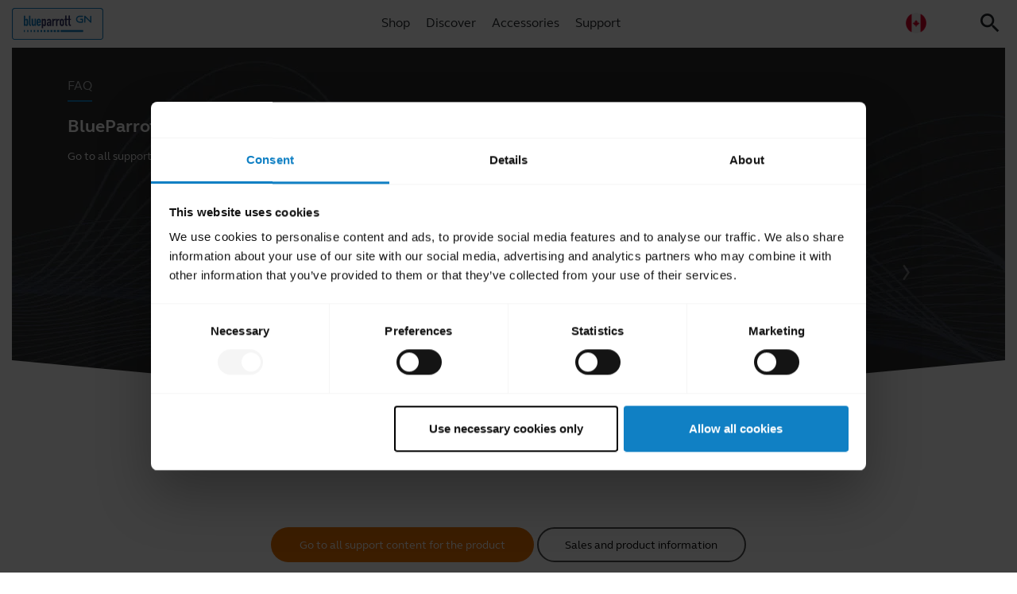

--- FILE ---
content_type: text/html; charset=utf-8
request_url: https://www.blueparrott.com/en-ca/supportpages/blueparrott-s650-xt/204302/faq/How-do-I-ensure-the-best-possible-Bluetooth-signal-for-my-headset
body_size: 18009
content:

<!DOCTYPE html>
<html lang="en"
      class="blueparrott en-ca"
      data-market-locale="en-ca"
      data-site-context="blueparrott"
      data-lang-in-path="true">
<head>
    
    <meta charset="utf-8" />
    <meta http-equiv="X-UA-Compatible" content="IE=edge" />
    <meta name="viewport" content="width=device-width, initial-scale=1.0" />
    <meta http-equiv="content-type" content="text/html;charset=UTF-8" />
    <link rel="apple-touch-icon" sizes="57x57" href="/favicons/blueparrott/apple-icon-57x57.png" />
    <link rel="apple-touch-icon" sizes="60x60" href="/favicons/blueparrott/apple-icon-60x60.png" />
    <link rel="apple-touch-icon" sizes="72x72" href="/favicons/blueparrott/apple-icon-72x72.png" />
    <link rel="apple-touch-icon" sizes="76x76" href="/favicons/blueparrott/apple-icon-76x76.png" />
    <link rel="apple-touch-icon" sizes="114x114" href="/favicons/blueparrott/apple-icon-114x114.png" />
    <link rel="apple-touch-icon" sizes="120x120" href="/favicons/blueparrott/apple-icon-120x120.png" />
    <link rel="apple-touch-icon" sizes="144x144" href="/favicons/blueparrott/apple-icon-144x144.png" />
    <link rel="apple-touch-icon" sizes="152x152" href="/favicons/blueparrott/apple-icon-152x152.png" />
    <link rel="apple-touch-icon" sizes="180x180" href="/favicons/blueparrott/apple-icon-180x180.png" />
    <link rel="icon" type="image/png" sizes="192x192" href="/favicons/blueparrott/android-icon-192x192.png" />
    <link rel="icon" type="image/png" sizes="32x32" href="/favicons/blueparrott/favicon-32x32.png" />
    <link rel="icon" type="image/png" sizes="96x96" href="/favicons/blueparrott/favicon-96x96.png" />
    <link rel="icon" type="image/png" sizes="16x16" href="/favicons/blueparrott/favicon-16x16.png" />
    <link rel="manifest" href="/favicons/blueparrott/manifest.json" />
    <meta name="msapplication-TileColor" content="#ffffff" />
    <meta name="msapplication-TileImage" content="/favicons/blueparrott/ms-icon-144x144.png" />
    <meta name="theme-color" content="#ffffff" />
    

<title>How do I ensure the best possible Bluetooth signal for my headset? | BlueParrott S650-XT | FAQ | BlueParrott Support</title>

    

    <meta property="og:title" content="How do I ensure the best possible Bluetooth signal for my headset? | BlueParrott S650-XT | FAQ | BlueParrott Support" />


    <meta name="description" content="To get the best possible Bluetooth signal, follow these suggestions:

    Make sure the distance between your headset and the paired device does not exceed 33 feet (10 meters).
    Make sure there is a direct line of sight between your headset and smartphone. Avoid placing objects that can block radio signals, between paired devices. These include walls, doors, and windows.
    Avoid environments where computers, microwave ovens, and high concentration of Wi-Fi are present
    Keep your headset and smartphone on the same side of your body.
    Avoid placing your smartphone in a back pocket.
" />
    <meta property="og:description" content="To get the best possible Bluetooth signal, follow these suggestions:

    Make sure the distance between your headset and the paired device does not exceed 33 feet (10 meters).
    Make sure there is a direct line of sight between your headset and smartphone. Avoid placing objects that can block radio signals, between paired devices. These include walls, doors, and windows.
    Avoid environments where computers, microwave ovens, and high concentration of Wi-Fi are present
    Keep your headset and smartphone on the same side of your body.
    Avoid placing your smartphone in a back pocket.
" />

    <meta name="thumbnail" content="https://assets2.jabra.com/d/1/1/f/d11fa22a146dad22f7c5e3b2aad0f8453b460711_BlueParrott_S650XT_03.png" />
    <meta property="og:image" content="https://assets2.jabra.com/d/1/1/f/d11fa22a146dad22f7c5e3b2aad0f8453b460711_BlueParrott_S650XT_03.png" />

<meta property="og:type" content="website" />
<meta property="og:site_name" content="BlueParrott Support" />
<meta property="og:locale" content="en_ca" />
<meta property="og:url" content="https://www.blueparrott.com/en-ca/supportpages/blueparrott-s650-xt/204302/faq/how-do-i-ensure-the-best-possible-bluetooth-signal-for-my-headset" />
<link rel="canonical" href="https://www.blueparrott.com/en-ca/supportpages/blueparrott-s650-xt/204302/faq/how-do-i-ensure-the-best-possible-bluetooth-signal-for-my-headset" />



    <meta name="robots" content="noindex,nofollow">

    
    <link rel="stylesheet" type="text/css" href="/bundle/support/angular.bundle.css?366c9c14c7832dd5ba54" />
    
    <link rel="stylesheet" type="text/css" href="/bundle/support/blueparrott.bundle.css?366c9c14c7832dd5ba54" />
    
    

<link rel="stylesheet" type="text/css" href="//www.blueparrott.com/bundle/topmenu.b95d1ad7c2df1d216695.css?391b0c3f7a1315c65ef1" />

<link rel="stylesheet" type="text/css" href="//www.blueparrott.com/bundle/blueparrott-topmenu.10362b00db86224094ed.css?391b0c3f7a1315c65ef1" />


<link type="text/css" href="//www.blueparrott.com/-/media/Fonts/IconFont/jbr-content-css-minified.css?20250327P181230" rel="stylesheet" />




    
    





    <!-- site ok -->
    
<!-- Google Tag Manager -->
<script>
window.dataLayer = window.dataLayer || [];
window.dataLayer.push({
    platform_name: 'deimos',
    site_name: 'blueparrott',
});


(function(w,d,s,l,i){w[l]=w[l]||[];w[l].push({'gtm.start':
new Date().getTime(),event:'gtm.js'});var f=d.getElementsByTagName(s)[0],
j=d.createElement(s),dl=l!='dataLayer'?'&l='+l:'';j.async=true;j.src=
'https://www.googletagmanager.com/gtm.js?id='+i+dl;f.parentNode.insertBefore(j,f);
})(window,document,'script','dataLayer','GTM-MM3WW7');
</script>
<!-- End Google Tag Manager -->
  
  <!-- #2 Dispersion of document rows START -->
  <style>
    .support-documents-spot__type thead {
      display: none;
    }
  
    .support-customizer-spot--v2 {
      background-position: top;
    }
  
    @media (min-width: 1200px) {
      .top-navigation__main-menu__label {
        padding-bottom: 20px;
      }
    }
  
    @media (min-width: 768px) {
      .top-navigation__main-menu {
        margin-top: 27px;
      }
  
        .top-navigation__main-menu__label--lang:before {
        margin-top: -19px;
      }
    }
  </style>
  <!-- #2 END -->
  
  <!-- #8 Hide USP START -->
  <style>
    span.support-customizer-spot__summary {
      display: none;
    }
  </style>
  <!-- #8 END -->
  
  <style>
  .icon__clean span {
  height: 4rem !important;
  }
  </style>
  
  <!-- #48 Fix iframe WFFM height START -->
  <style>
  .contact-us-tab__web-form, .contact-us-tab__web-form iframe {
  -webkit-transition: all .8s ease;
  -moz-transition: all .8s ease;
  -ms-transition: all .8s ease;
  -o-transition: all .8s ease;
  transition: all .8s ease;
  }
  </style>
  <!-- #48 END -->
  
  <style>
  .installationguide {
      display: none !important;
    }
  </style>


</head>
<body id="master" class="master">
    
    <header>
        
<!--markup start-->


<div class="top-menu" tabindex="-1" ng-non-bindable>
    <div class="top-menu__menu-btn">
        <i class="top-menu__back-icon material-icons-outlined">chevron_left</i>
        <i class="top-menu__menu-icon material-icons-outlined">menu</i>
        MENU
    </div>
    
<a href="/en-ca/" class="top-menu__logo"></a>

    <div class="top-menu__nav">
        <div class="top-menu__item nav-item">
            <i class="top-menu__item__action material-icons-outlined">chevron_left</i>
            <div class="simple">
    <a href="/en-ca/shop" title="Shop" class="title">Shop</a>
</div>


            <i class="navigation-icon material-icons-outlined">chevron_right</i>
        </div>
        <div class="top-menu__item nav-item">
            <i class="top-menu__item__action material-icons-outlined">chevron_left</i>
            <div class="simple">
    <a href="/en-ca/discover" title="Discover" class="title">Discover</a>
</div>


            <i class="navigation-icon material-icons-outlined">chevron_right</i>
        </div>
        <div class="top-menu__item nav-item">
            <i class="top-menu__item__action material-icons-outlined">chevron_left</i>
            <div class="simple">
    <a href="/en-ca/accessories" title="Accessories" class="title">Accessories</a>
</div>


            <i class="navigation-icon material-icons-outlined">chevron_right</i>
        </div>
        <div class="top-menu__item nav-item">
            <i class="top-menu__item__action material-icons-outlined">chevron_left</i>
            <div class="content">
    <span class="title">Support</span>
    <div class="data">






<div class="replacement-column-spot replacement-column-spot--padding-0-0 replacement-column-spot--light theme--light replacement-column-spot--fullwidth padding-0-0  mm-container"
     
     style=" background-repeat: no-repeat; background-size: cover; "
     data-bg="">
    <div class="replacement-column-spot__container container">
        <div class="replacement-column-spot__row row">




<div class="replacement-column-spot-rich-text replacement-column-spot-rich-text--padding-50-50 padding-50-50 col-12 col-md-12  custom-rich-text">
    

<div class="mm-section mm-section--support">
    <div class="mm-section__block mm-section__block--left">
        <div class="mm-section__main-nav">
            <div class="mm-section__main-nav-list">
                <!--  -->
                <div class="mm-section__main-nav-list-item">
                    <a class="mm-section__main-nav-list-item-link" href="/en-ca/support">
                        <div class="mm-section__main-nav-list-item-image"><img src="//www.blueparrott.com/components/design/content/ajax-loader.gif" data-lazy-src="/-/media/Global/Navigation/Blueparrott/Main-Menu/Support-75x75.jpg" alt="Product Support"></div>
                        <div class="mm-section__main-nav-list-item-text">
                            <div class="mm-section__main-nav-list-item-headline">Product Support</div>
                            <div class="mm-section__main-nav-list-item-description">Support content, resources, and contact options</div>
                        </div>
                    </a>
                </div>
                <!--  -->
                <!--  -->
                 <div class="mm-section__main-nav-list-item ecom-disabled">
                    <a class="mm-section__main-nav-list-item-link" href="/en-ca/store-support">
                        <div class="mm-section__main-nav-list-item-image"><img src="//www.blueparrott.com/components/design/content/ajax-loader.gif" data-lazy-src="/-/media/Global/Navigation/Jabra/Main-Menu/Support_Cart-75x75.jpg" alt="My Orders"></div>
                        <div class="mm-section__main-nav-list-item-text">
                            <div class="mm-section__main-nav-list-item-headline">My Orders</div>
                            <div class="mm-section__main-nav-list-item-description">Order tracking and history</div>
                    </div>
                    </a>
                </div>
                <!--  -->
                <!--  -->
                <div class="mm-section__main-nav-list-item">
                    <a class="mm-section__main-nav-list-item-link" href="/en-ca/compatibilityguide">
                        <div class="mm-section__main-nav-list-item-image"><img src="//www.blueparrott.com/components/design/content/ajax-loader.gif" data-lazy-src="/-/media/Global/Navigation/Blueparrott/Main-Menu/Support_CG_75x75.png" alt="Compatibility Guide"></div>
                        <div class="mm-section__main-nav-list-item-text">
                            <div class="mm-section__main-nav-list-item-headline">Compatibility Guide</div>
                            <div class="mm-section__main-nav-list-item-description">Compatible devices and accessories</div>
                    </div>
                    </a>
                </div>
                <!--  -->
                <!--  -->
                <div class="mm-section__main-nav-list-item">
                    <a class="mm-section__main-nav-list-item-link" href="/en-ca/software">
                        <div class="mm-section__main-nav-list-item-image"><img src="//www.blueparrott.com/components/design/content/ajax-loader.gif" data-lazy-src="/-/media/Global/Navigation/Blueparrott/Main-Menu/Support_Apps-75x75.jpg" alt="Software and Applications"></div>
                        <div class="mm-section__main-nav-list-item-text">
                            <div class="mm-section__main-nav-list-item-headline">Software and Applications</div>
                            <div class="mm-section__main-nav-list-item-description">Apps & firmware upgrades</div>
                    </div>
                    </a>
                </div>
                <!--  -->
                <!--  -->

  <div class="mm-section__main-nav-list-item">
                    <a class="mm-section__main-nav-list-item-link" href="/en-ca/support-page/glossary">
                        <div class="mm-section__main-nav-list-item-image"><img src="//www.blueparrott.com/components/design/content/ajax-loader.gif" data-lazy-src="/-/media/Global/Navigation/Blueparrott/Main-Menu/Support_Glossary-75x75.jpg" alt="BlueParrott Glossary"></div>
                        <div class="mm-section__main-nav-list-item-text">
                            <div class="mm-section__main-nav-list-item-headline">BlueParrott Glossary</div>
                            <div class="mm-section__main-nav-list-item-description">Explanations of common BlueParrott terminology</div>
                    </div>
                    </a>
                </div>
                <!--  -->
                <!--  -->

                <!-- <div class="mm-section__main-nav-list-item">
                    <a class="mm-section__main-nav-list-item-link" href="/en-ca/support-page/hearing-protection">
                        <div class="mm-section__main-nav-list-item-image"><img src="//www.blueparrott.com/components/design/content/ajax-loader.gif" data-lazy-src="/-/media/Global/Navigation/Blueparrott/Main-Menu/Support_HearingProtection-75x75.jpg" alt="Hearing protection"></div>
                        <div class="mm-section__main-nav-list-item-text">
                            <div class="mm-section__main-nav-list-item-headline">Hearing protection</div>
                            <div class="mm-section__main-nav-list-item-description">Blueparrott hearing protection standards</div>
                    </div>
                    </a>
                </div> -->
                <!--  -->
                <!--  -->
                <div class="mm-section__main-nav-list-item">
                    <a class="mm-section__main-nav-list-item-link" href="/en-ca/software/blueparrott-sdk">
                        <div class="mm-section__main-nav-list-item-image"><img src="//www.blueparrott.com/components/design/content/ajax-loader.gif" data-lazy-src="/-/media/Global/Navigation/Blueparrott/Main-Menu/Support_SDK_75x75.png" alt="Partner with BlueParrott"></div>
                        <div class="mm-section__main-nav-list-item-text">
                            <div class="mm-section__main-nav-list-item-headline">Partner with BlueParrott</div>
                            <div class="mm-section__main-nav-list-item-description">Enterprise integrations and SDK for custom applications</div>
                    </div>
                    </a>
                </div>
                <!--  -->
                <!--  -->
               
            </div>
        </div>
    </div>

    <div class="mm-section__block mm-section__block--right mm-section__block--gray d-none d-lg-block">
        <div class="mm-section__support-promo">
          <span>BlueParrott Support</span>
          <h3>We are here to help you</h3>
          <div class="mm-section__support-promo-people">
              <img src="//www.blueparrott.com/components/design/content/ajax-loader.gif" data-lazy-src="/-/media/Global/Navigation/Jabra/Main-Menu/SupportPortrait_CHM_HQ.jpg?w=50&h=50&hash=2D6E0BDEF73DE735790D8520C9773C0B">
              <img src="//www.blueparrott.com/components/design/content/ajax-loader.gif" data-lazy-src="/-/media/Global/Navigation/Jabra/Main-Menu/SupportPortrait_MSP_HQ.jpg?w=50&h=50&hash=35264E9ED784EE097713E291C2DB8DE0">
              <img src="//www.blueparrott.com/components/design/content/ajax-loader.gif" data-lazy-src="/-/media/Global/Navigation/Jabra/Main-Menu/SupportPortrait_NM_HQ.jpg?w=50&h=50&hash=DFC4AEF7F72DAD99DDF5B4AC78FCD220">
              <img src="//www.blueparrott.com/components/design/content/ajax-loader.gif" data-lazy-src="/-/media/Global/Navigation/Jabra/Main-Menu/SupportPortrait_SPL_HQ.jpg?w=50&h=50&hash=D329DF6A21F835E2DB044F2BB53B1147">
          </div>
          <a href="/en-ca/support/" class="jbr-btn jbr-btn--yellow">Find your product</a>
        </div>

</div>
  
</div>



</div>




        <style>
            /*  Container   */


@media(max-width:991px) {
    .mm-container {
        padding: 0 !important;
    }

    .mm-container .container {
        max-width: 100%;
    }
}

.mm-container {
    cursor: context-menu;
box-shadow: 0px 5px 5px -5px rgba(0,0,0,0.4);
}

/* Layout */

.mm-section__main-nav-list-item-link,
.mm-section__side-nav-link {
    display: flex;
    flex-direction: row;
    text-decoration: none !important;
    text-align: left;
    align-items: center;
    border-bottom: 1px solid rgba(0, 0, 0, 0.1);
    padding: 0.5rem 0;
    position: relative;
}

.mm-section__side-nav-list-item:last-child .mm-section__side-nav-link {
    border: none;
}

/* Img */
.mm-section__main-nav-list-item-image,
.mm-section__side-nav-list-item-image {
    margin-right: 1rem;
    margin-left: 1rem;
}

.mm-section__main-nav-list-item-image img,
.mm-section__side-nav-list-item-image img {
    width: 75px;
    height: 75px;
    display: block;
    margin: 0 auto;
    border-radius: 50%;
    /* border: 2px solid rgba(0, 0, 0, 0.1) */
}

/* Text */

.mm-section__main-nav-list-item-text,
.mm-section__side-nav-list-item-text {
    padding-right: 2rem;
}

.mm-section__main-nav-list-item-headline,
.mm-section__side-nav-list-item-headline {
    font-size: 1rem;
    font-weight: bold;

}

.mm-section__main-nav-list-item-description,
.mm-section__side-nav-list-item-description {
    font-size: 90%;
}

.mm-section__side-nav-list-item-intro {
    text-align: center;
}

/* Link */

.mm-section__main-nav-list-item-link::after,
.mm-section__side-nav-link::after {
    content: '';
    border-right: 2px solid #000;
    border-bottom: 2px solid #000;
    width: 10px;
    height: 10px;
    transform: rotate(-45deg);
    position: absolute;
    right: 1rem;
    top: 50%;
}

/* Gray Section */
.mm-section__block--gray {
    background-color: rgba(0, 0, 0, 0.05);

}

.mm-section__side-nav-list-gray {
    padding: 1rem;
    border-bottom: 1px solid rgba(0, 0, 0, 0.1);
    font-weight: bold;
}



/* Support */
.mm-section__support-promo {
    padding: 2rem 3rem;
    text-align: center;
}

.mm-section__support-promo-people {
    text-align: center;
    margin: 2rem 0;
}

.mm-section__support-promo-people img {

    border-radius: 50%;
    margin-left: -10px;
}


@media(min-width:992px) {

    .mm-container,
    .top-menu__siteselector-v3 {
        border-top: 1px solid rgba(0, 0, 0, 0.1);
    }

    /*  Layout  */
    .mm-section {
        display: flex;
        flex-direction: row;
        flex-wrap: nowrap;
    }

    .mm-section__block--left {
        /* width: 66.66%; */
        width:100%;
        padding-right: 1rem;
    }

    .mm-section__block--right {
        width: 33.33%;
        background-color: rgba(0, 0, 0, 0.05);
        align-self: flex-start;
    }

    /*  Left Menu  */
    .mm-section__main-nav-list {
        display: flex;
        flex-direction: row;
        flex-wrap: wrap;
        justify-content:flex-start;
    }

    .mm-section__main-nav-list-item {
        width: 33.33%;
        padding: 1rem;
        max-width:300px;
    }

    .mm-section__main-nav-list-item-link {
        display: block;
        text-align: center;
        text-decoration: none !important;
        border: none;
    }

    .mm-section__main-nav-list-item-image {
        margin-bottom: 1rem;

    }

    .mm-section__main-nav-list-item-image img {
        transform: scale(0.95);
        transition: 0.2s linear transform;
    }

    .mm-section__main-nav-list-item:hover .mm-section__main-nav-list-item-image img {
        transform: scale(1);

    }

    .mm-section__main-nav-list-item-image img,
    .mm-section__side-nav-list-item-image img {
        border: 2px solid rgba(0, 0, 0, 0.1)
    }

    /*  Right list  */

    .mm-section__side-nav-list {
        padding: 2rem 3rem;

    }

    .mm-section__side-nav-link {
        display: block;
        padding: 0.5rem 0;
        text-decoration: none !important;
    }

    .mm-section__side-nav-list-item-text {
        transition: 0.2s linear transform;
    }

    .mm-section__side-nav-link:hover {
        background-color:rgba(0,0,0,0.05);
    }

    .mm-section__side-nav-link:hover .mm-section__side-nav-list-item-text {
        transform: translateX(.25rem);
    }

    .mm-section__side-nav-list-item-image {
        display: none;
    }

    .mm-section__side-nav-list-item-headline {
        font-weight: normal
    }

    .mm-section__side-nav-list-item-headline::before {
        content: '\2192';
        margin-right: 0.5rem;
    }

    .mm-section__side-nav-list-item-description {
        display: none;
    }


    /* Platform Links */
    .mm-section__side-nav-link--platform {
        display: flex;
        flex-direction: row;
    }

    .mm-section__side-nav-link--platform .mm-section__side-nav-list-item-image {
        display: block;
        margin-right: 0.5rem;
    }

    .mm-section__side-nav-link--platform .mm-section__side-nav-list-item-image img {
        border-radius: 0;
        width: 2.5rem;
        height: 2.5rem;
        border: none;
        display: inline-block !important;
    }

    .mm-section__side-nav-link--platform .mm-section__side-nav-list-item-headline::before {
        content: none;
    }

    .mm-section__side-nav-link--platform:hover .mm-section__side-nav-list-item-text {
        transform: none;
    }

    /*  Shared  */
    .mm-section__main-nav-list-item-link::after,
    .mm-section__side-nav-link::after {
        content: none;
    }

    .mm-section__main-nav-list-item-image,
    .mm-section__side-nav-list-item-image {
        margin-right: 0;
        margin-left: 0;
    }

    .mm-section__main-nav-list-item-text,
    .mm-section__side-nav-list-item-text {
        padding-right: 0;
    }
}

/* other rules*/

html.ecom-disabled .mm-section__main-nav-list-item.ecom-disabled{
    display:none;
  }

html.ecom-disabled .mm-section__side-nav-list-item.ecom-disabled{
    display:none;
  }
        </style>



        <script type="text/javascript">
window.addEventListener('load', function jsdyizaea3cqf() {
// temp - add focus to input

var search = document.querySelector('.top-menu__item.search-item');
if(search !== null){
    search.addEventListener('click', function(e){
        document.querySelector('.site-search__search__input').focus();
    });
}






// LazyLoad Images
!function(){var t=document.querySelectorAll(".top-menu__item.nav-item");Array.prototype.forEach.call(t,function(t){t.addEventListener("click",function(){if(!t.classList.contains("lazy-loaded")){t.classList.add("lazy-loaded");var a=t.querySelectorAll(".replacement-column-spot-rich-text img[data-lazy-src]");Array.prototype.forEach.call(a,function(t){t.src=t.dataset.lazySrc})}})})}();

});        </script>


    <script type="text/javascript">
window.addEventListener('DOMContentLoaded', function jsgv132ddpn0v() {
/**
 * Track page views for GA ecommerce
 */


// Merge 2 object arrays by property
function mergeArrayObjects(arr1, arr2, property) {
  const map = new Map();
  arr1.forEach(item => map.set(item[property], item));
  if(arr2.length){
    arr2.forEach(item => map.set(item[property], { ...item, ...map.get(item[property])}));
  }
  return Array.from(map.values());
}

// when the groups are loaded by the customizer, the data can be used.
window.addEventListener("customizer-groups-load", function (event) {
  const groupData = event.detail;
  let   mergedData;
  getGroupPrices(groupData)
  .then((prices)=>{
    mergedData = mergeArrayObjects(groupData, prices, 'groupId');
    // Generate the dataLayer product items array
    const dataLayerProducts = generateDataLayerItems(mergedData);
    const currencySearch = dataLayerProducts.find(element=> element.currency !== 'undefined');
    const currency = currencySearch !== undefined ? currencySearch.currency : 'undefined';
      
    // Push the data to the dataLayer
    const dataLayer = window.dataLayer || [];
    dataLayer.push({
      event: "view_item",
      ecommerce: {
        currency: currency,
        items: dataLayerProducts,
      },
    });
    //
  });
});

// Returns an array of objects containing pricing data.
const getGroupPrices = async (groupData) => {
  const groupIds = groupData.map((group) => {
    return group.groupId;
  });
  const groupPrices = await window.fetchGroupPrices(groupIds);
  if(!groupPrices){
    return []
  }
  return groupPrices;
};

// Generate an array of objects containing relevant ecommerce data.
const generateDataLayerItems = (groups) =>{
  return groups.map((group) => {
    // console.log(group);
    // Price & currency might be missing.
    const price = group.hasOwnProperty('fromDiscountedPrice') ? JSON.stringify(group.fromDiscountedPrice) : 'undefined';
    const currency = group.hasOwnProperty('currency') ?  group.currency : 'undefined';
    return {
      item_name: group.productName,
      item_id: group.sku,
      price: price,
      item_brand: "BlueParrott",
      quantity: "1",
      currency: currency,
      out_of_stock: price === 'undefined' ? true : false
    };
  });
}




});    </script>



    <script type="text/javascript">
window.addEventListener('DOMContentLoaded', function jsubiiwfbbjgo() {
window.dataLayer = window.dataLayer || [];

class BasketPluginClass {
  constructor() {
    this.reactOnBasketUpdated = this.reactOnBasketUpdated.bind(this);
    this.reactOnAddToCart = this.reactOnAddToCart.bind(this);
    this.reactOnShowBasketUi = this.reactOnShowBasketUi.bind(this);
    this.reactOnRemoveFromCart = this.reactOnRemoveFromCart.bind(this);
    this.reactOnSetQuantity = this.reactOnSetQuantity.bind(this);
    this.reactToAddWithEngravingMessage = this.reactToAddWithEngravingMessage.bind(this);
    this.reactToBasketUIDomReady = this.reactToBasketUIDomReady.bind(this);
    this.reactToShowAuthorizationOptions = this.reactToShowAuthorizationOptions.bind(this);

    this.reactOnError = this.reactOnError.bind(this);
  }

  register({ eventBus, settings, state, translations }) {
    // Set the properties on the class
    this.eventBus = eventBus;
    this.settings = settings;
    this.translations = translations;
    this.state = state;

    this.eventBus.subscribe("basket-updated", this.reactOnBasketUpdated);
    this.eventBus.subscribe("add-to-basket", this.reactOnAddToCart);
    this.eventBus.subscribe("show-basket-ui", this.reactOnShowBasketUi);
    this.eventBus.subscribe("remove-from-basket", this.reactOnRemoveFromCart);
    this.eventBus.subscribe("set-quantity",this.reactOnSetQuantity);
    this.eventBus.subscribe("add-product-with-engraving-message", this.reactToAddWithEngravingMessage);
    this.eventBus.subscribe("basket-ui-dom-ready", this.reactToBasketUIDomReady);
    this.eventBus.subscribe("show-authorization-options", this.reactToShowAuthorizationOptions);

    this.eventBus.subscribe("error-occurred",this.reactOnError);

    this.attachLoggedInEvents();

  }

  shouldRegister() {
    return true;
  }

  unregister() {
    // console.info('Unregistering BasketPluginClass...');
    // this.eventBus.unsubscribe("basket-updated", this.reactOnBasketUpdated);
  }

  // OK
  reactOnBasketUpdated(newState) {
    // When basket changes happen, the new state is set
    this.state = Object.assign({}, newState);
    // this.addedSku  is string for engraving products, array for non engraving products
    if (this.addedSku) {
      const { product_items = [] } = this.state;
      let addedSku = null;

      if(Array.isArray(this.addedSku)){
        addedSku = this.addedSku[0];
      }
      else{
        addedSku = this.addedSku;
      }

      let addedItems = product_items.filter(
        ({ product_id }) => product_id === addedSku
      );
      if (this.addedEngravingMessage) {
    
        addedItems = addedItems.filter(
          ({ c_engravingMsg }) => c_engravingMsg === this.addedEngravingMessage
        );

      } else {
        addedItems = addedItems.filter(({ c_engravingMsg }) => !c_engravingMsg);
      }

      if (addedItems.length === 0) {
        this.resetProxy();
        return;
      }

      const addedItem = addedItems[0];



      window.dataLayer.push({
        event: "add_to_cart",
        ecommerce: {
          currency: this.settings.currency,
          items: [
            {
              item_name: addedItem.product_name,
              item_id: addedItem.product_id,
              price: String(
                addedItem.price_after_order_discount / addedItem.quantity
              ),
              item_brand: "BlueParrott",
              item_category: "Headset",
              quantity: 1,
              currency: this.settings.currency,
            },
          ],
        },
      });
    }
  

    this.resetProxy();
  }
  // OK
  resetProxy() {
    this.addedSku = null;
    this.addedEngravingMessage = null;
  }
  // OK 
  reactOnError () {
    this.resetProxy();
  };

  // OK
  reactOnAddToCart(sku) {
    this.addedSku = sku;
  }
  // OK
  reactOnRemoveFromCart(itemId){

    const itemToRemove = (this.state.product_items || []).find(
      (x) => x.item_id === itemId
    );

    window.dataLayer.push({
      event: "remove_from_cart",
      ecommerce: {
        currency: this.settings.currency,
        items: [
          {
            item_name: itemToRemove.product_name,
            item_id: itemToRemove.product_id,
            price: String(
              (
                itemToRemove.price_after_order_discount / itemToRemove.quantity
              ).toFixed(2)
            ),
            item_brand: "BlueParrott",
            item_category: "Headset",
            quantity: itemToRemove.quantity,
            currency: this.settings.currency,
          },
        ],
      },
    });
  }
  // OK
  reactOnShowBasketUi() {
    // When the cart is opened

    const cartItems = (this.state.product_items || []).map((item) => {
      return {
        item_name: item.product_name,
        item_id: item.product_id,
        price: String(
          (item.price_after_order_discount / item.quantity).toFixed(2)
        ),
        item_brand: "BlueParrott",
        item_category: "Headset",
        quantity: item.quantity,
        currency: this.settings.currency,
      };
    });

    // Register GA event

    window.dataLayer.push({
      event: "view_cart",
      ecommerce: {
        currency: this.settings.currency,
        items: cartItems,
      },
    });
  }
  // OK
  reactOnSetQuantity(itemId, sku, quantity){

    const state = this.state;

    const data = (this.state.product_items || []).filter(
      (item) => item.product_id === sku
    );
    if (!data.length) {
      return;
    }
    const changedItem = data[0];

    if (changedItem.quantity > quantity) {
      // qty decreased

      window.dataLayer.push({
        event: "remove_from_cart",
        ecommerce: {
          currency: state.currency,
          items: [
            {
              item_name: changedItem.product_name,
              item_id: changedItem.product_id,
              price: String(
                (
                  changedItem.price_after_order_discount / changedItem.quantity
                ).toFixed(2)
              ),
              item_brand: "BlueParrott",
              item_category: "Headset",
              quantity: changedItem.quantity - quantity,
              currency: state.currency,
            },
          ],
        },
      });
    } else {
      // qty increased
      window.dataLayer.push({
        event: "add_to_cart",
        ecommerce: {
          currency: state.currency,
          items: [
            {
              item_name: changedItem.product_name,
              item_id: changedItem.product_id,
              price: String(
                (
                  changedItem.price_after_order_discount / changedItem.quantity
                ).toFixed(2)
              ),
              item_brand: "BlueParrott",
              item_category: "Headset",
              quantity: quantity - changedItem.quantity,
              currency: state.currency,
            },
          ],
        },
      });
    }

  }

  // OK
  reactToAddWithEngravingMessage(sku, message){
    this.addedSku = sku;
    this.addedEngravingMessage = message;

  };

  // OK
  reactToBasketUIDomReady(newState){
    window.dataLayer.push({
      event: "basket_ready",
    });
};

reactToShowAuthorizationOptions(){
  const state = Object.assign({}, this.state);

  const cartItems = (this.state.product_items || []).map((item) => {
    return {
      item_name: item.product_name,
      item_id: item.product_id,
      price: String(
        (item.price_after_order_discount / item.quantity).toFixed(2)
      ),
      item_brand: "BlueParrott",
      item_category: "Headset",
      quantity: item.quantity,
      currency: this.settings.currency,
    };
  });



  window.dataLayer.push({
    event: "begin_checkout",
    ecommerce: {
      currency: this.settings.currency,
      coupon: state.coupon_items ? state.coupon_items[0].code : "",
      items: cartItems,
    },
  });

  
  // Attach click events for login/guest
  this.addAuthorizationEvents();
}

addAuthorizationEvents(){
  const basketAuthorizationPage = document.querySelector(
    ".basket-authorization"
  );
  if (!basketAuthorizationPage) {
    return;
  }
  basketAuthorizationPage.addEventListener("click", (event) => {
    var btn = event.target.closest(".basket-authorization__action");
    var signUpBtn = event.target.closest(
      ".basket-authorization__action--sign-up"
    );

    if (!btn && !signUpBtn) {
      return;
    }
    let loginType = "";

    if (signUpBtn) {
      loginType = "Sign-Up Now";
    } else {
      loginType = btn.classList.contains(
        "basket-authorization__action--sign-in"
      )
        ? "Registered User"
        : "Guest";
    }

    const state = Object.assign({}, this.state);

    const cartItems = (this.state.product_items || []).map((item) => {
      return {
        item_name: item.product_name,
        item_id: item.product_id,
        price: String(
          (item.price_after_order_discount / item.quantity).toFixed(2)
        ),
        item_brand: "BlueParrott",
        item_category: "Headset",
        quantity: item.quantity,
        currency: this.settings.currency,
      };
    });
    // Measure when a user views a shopping cart
    window.dataLayer = window.dataLayer || [];
    window.dataLayer.push({
      event: "login_checkout",
      login_type: loginType,
      ecommerce: {
        currency: this.settings.currency,
        coupon: state.coupon_items ? state.coupon_items[0].code : "",
        items: cartItems,
      },
    });
  });
};

attachLoggedInEvents(){
  window.isLoggedIn().then((status) => {
    if (status) {
      // Fire when the user is logged in and clicks on checkout

      document.addEventListener("click", (event) => {
        const btn = event.target.closest('.basket-checkout__button');
        if(!btn) {
          return;
        }
        const state = Object.assign({}, this.state);

        const cartItems = (this.state.product_items || []).map((item) => {
          return {
            item_name: item.product_name,
            item_id: item.product_id,
            price: String(
              (item.price_after_order_discount / item.quantity).toFixed(2)
            ),
            item_brand: "BlueParrott",
            item_category: "Headset",
            quantity: item.quantity,
            currency: state.currency,
          };
        });

        // Should only run when the user is logged in.

        window.dataLayer.push({
          event: "begin_checkout",
          ecommerce: {
            currency: state.currency,
            coupon: state.coupon_items ? state.coupon_items[0].code : "",
            items: cartItems,
          },
        });
      });
    }
  });
};

}

// Register
const registerBasketPluginFunction = () => {
  window.removeEventListener("event-bus-ready", registerBasketPluginFunction);
  BasketEventBus.post("register-plugin", BasketPluginClass);
};

if (typeof BasketEventBus === "undefined") {
  window.addEventListener("event-bus-ready", registerBasketPluginFunction);
} else {
  registerBasketPluginFunction();
}


});    </script>

        </div>
    </div>
</div>
    </div>
</div>

            <i class="navigation-icon material-icons-outlined">chevron_right</i>
        </div>
</div>
<div class="top-menu__controls">
<div class="top-menu__item lang-item">

    <div class="lang">
        <div class="content flag-icon flag-icon--xs flag-icon-ca">
            <span class="title flex-grow-1"></span>
            <div class="data">
                <div class="top-menu__siteselector-v3">
                    

<ul class="top-menu__siteselector-v3__regions">
        <li class="top-menu__siteselector-v3__region">
            <div class="top-menu__siteselector-v3__region__link top-menu__siteselector-v3__link" data-region="0">
                    <span class="top-menu__siteselector-v3__region__icon icon icon__globe-earth globe-earth-americas"></span>
Americas            </div>
            <i class="lang-icon-action material-icons-outlined">chevron_right</i>
        </li>
</ul>


    <ul class="top-menu__siteselector-v3__list" data-region="0">
            <li class="top-menu__siteselector-v3__list__headline">
                <i class="navigation-icon material-icons-outlined">chevron_left</i>
                <span class="top-menu__siteselector-v3__list__title">Americas</span>
            </li>
                    <li class="top-menu__siteselector-v3__list__item" data-region="0">
                <a class="top-menu__siteselector-v3__list__link top-menu__siteselector-v3__link"
                   href="//www.blueparrott.com"
                   hreflang="en">
                    <span class="top-menu__siteselector-v3__list__flag flag-icon flag-icon-us"></span>
                    <span class="top-menu__siteselector-v3__list__title">
                        <strong>United States</strong>
                        <br />
                        English
                    </span>
                    <i class="lang-icon-action material-icons-outlined">chevron_right</i>
                </a>
            </li>
            <li class="top-menu__siteselector-v3__list__item" data-region="0">
                <a class="top-menu__siteselector-v3__list__link top-menu__siteselector-v3__link"
                   href="//www.blueparrott.com"
                   hreflang="en-ca">
                    <span class="top-menu__siteselector-v3__list__flag flag-icon flag-icon-ca"></span>
                    <span class="top-menu__siteselector-v3__list__title">
                        <strong>Canada</strong>
                        <br />
                        English
                    </span>
                    <i class="lang-icon-action material-icons-outlined">chevron_right</i>
                </a>
            </li>
    </ul>

                </div>
            </div>
        </div>
    </div>
    <i class="lang-action material-icons-outlined">chevron_right</i>
</div>


<div class="top-menu__item cart-item">
    <div class="cart">
        
    </div>
</div>




<script>
    (function () {
        if (window.location.pathname === '/en-ca/search') {
            var searchItem = document.querySelector('.top-menu__item.search-item');

            if (searchItem === null) {
                return;
            }
            if (!('remove' in Element.prototype)) {
                searchItem.parentNode.removeChild(searchItem);
            } else {
                searchItem.remove();
            }
        }
    })();
</script>

<div class="top-menu__item search-item">
    <div class="content">
        <div class="search title material-icons-outlined d-flex">
            search
        </div>
        <div class="data">
            <div class="site-search__search nav-container">
                <div class="site-search__search__field">
                    <form id="site-search" action="/en-ca/search" method="get">
                        <label for="q" class="sr-only">Search</label>
                        <input class="site-search__search__input" type="search" maxlength="100" placeholder='Search' id="q" name="q">
                        <span data-valmsg-replace="false" data-valmsg-for="q" class="ng-hide"></span>
                        <button type="submit" class="sr-only site-search__search__submit">
                             <i class="material-icons-outlined">search</i>
                        </button>
                        <i class="site-search__search__icon material-icons-outlined">search</i>
                    </form>
                </div>
            </div>
            

<div class="search-container site-search__results--is-animated-open element-hidden">
    <div class="element-hidden filter-sync-model notranslate" translate="no">not (pageUrl eq null and supportPageUrl eq null) and attributes/any(a: a eq 'Product_Portfolio|VXI') and attributes/all(a: a ne 'Meta_Producttype|2')</div>
    <div class="site-search__results__preloader"></div>
    <div class="site-search__container nav-container">
        <div class="site-search__row">
            <div class='search-result__products__container '>
                <div class="search-result__products">
                    <div class="search-result__header">
                        <span class="search-result__header__title">Product results</span>
                        <span class="search-result__header__count">(<span class="product-results-count"></span> Products found)</span>
                    </div>
                    <ul id="search-result-container" class="container-fluid">
                        <li class="search-result__item">
                            <a class="search-result__link" data-href="primaryPageUrl" data-href-suffix-sku="sku" target="_blank">
                                <span class="search-result__products__image">
                                    <span data-src="images"></span>
                                </span>
                                <span class="search-result__products__container">
                                    <span class="search-result__products__info">
                                        <span class="search-result__products__name" data-info="title"></span>
                                        <span class="search-result__products__name__label element-hidden">Discontinued</span>
                                    </span>
                                    <span class="search-result--color-dots" data-item-type="itemType" data-attributes="attributes"></span>
                                </span>
                            </a>
                            <div class="search-result__products__actions">
                                <a class="search-result__link search-result__link--action product-link"
                                   href="javascript:;"
                                   data-href="pageUrl"
                                   data-href-suffix-sku="sku"
                                   target="_blank">Product Information</a>
                                <a class="search-result__link search-result__link--action support-link"
                                   href="javascript:;"
                                   data-href="supportPageUrl"
                                   data-href-suffix-sku="sku"
                                   target="_blank">Support</a>
                                <a class="search-result__link search-result__link--action accessories-link"
                                   href="javascript:;"
                                   data-href="supportPageUrl"
                                   data-href-suffix="#/ACC"
                                   data-href-suffix-sku="sku"
                                   target="_blank">Accessories</a>
                            </div>
                        </li>
                        <li class="search-result__confirmation search-result__confirmation--row">
                          <h2>Found what you are looking for?</h2>
                          <a href="/all-products" class="jbr-btn jbr-btn--white">See all products</a>
                        </li>
                    </ul>
                    <div class="search-result__item results-pagination">
                        <span class="paging-direction first material-icons-outlined" title="first">first_page</span>
                        <span class="paging-direction prev material-icons-outlined" title="previous">chevron_left</span>
                      <span id="result__paging"></span>
                      <span class="paging-direction next material-icons-outlined" title="next">chevron_right</span>
                      <span class="paging-direction last material-icons-outlined" title="last">last_page</span>
                    </div>
                    <div class="search-result__allresults">See All</div>
                </div>
            </div>
            <div class='search-result__nothing element-hidden '>
                
            </div>
            <div class="search-result__confirmation search-result__confirmation--col element-hidden">
                <h2>Found what you are looking for?</h2>
                <a href="/all-products" class="jbr-btn jbr-btn--white search-result__confirmation-clean">See all products</a>
            </div>
        </div>
    </div>
</div>

        </div>
    </div>
</div>
</div>

    <div class="top-menu__close-btn"><i class="material-icons-outlined">close</i></div>
</div>
<script type="text/javascript">
    var baseDictionaryUrl = 'https://www.blueparrott.com/en-ca';
</script>

<!--markup end-->


<!-- 7B7rGwbGEq3w4VMP4VgNkHz7cvgz44Cv -->

    </header>
    <section class="master__section">
        
    <style>
        .product-information-spot {
            background-image: url('/_/media/Images/Background-images/Topbanner_BP_Black_V2_1890x700.jpg');
        }
    </style>


<section class="v2 product-information-spot support-customizer-spot" ng-controller="ProductInformationSpotController as vm">
    <a href="javascript:;"
       class="product-information-spot__back-to-support d-md-none"
       ng-href="{{::vm.getContextProductSupportPageUrl() | toOneDomain }}">
       <i class="material-icons-outlined md-18">chevron_left</i>Go to all support content for the product
    </a>
    <div class="support-customizer-spot__container container">
        <div class="support-customizer-spot__row row">
            <div class="support-customizer-spot__column col-12 d-flex flex-column">
                    <div class="support-header">
                        <span>FAQ</span>
                    </div>
                <div class="d-flex flex-column flex-md-row">
                    <div class="d-flex flex-column col-md-6">
                      <div class="support-customizer-spot__hero-product-info">
                        <h3 class="support-customizer-spot__header" ng-bind="::contextGroup.productName"></h3>
                        <span class="support-customizer-spot__item-label" ng-cloak ng-if="::vm.isDiscontinued()">
                          <span class="support-customizer-spot__item-label__text">Discontinued</span>
                        </span>
                        <span class="support-customizer-spot__item-page-url d-none d-md-block">
                          <a href="javascript:;" ng-href="{{::vm.getContextProductSupportPageUrl() | toOneDomain }}">
                            Go to all support content for the product<i class="material-icons-outlined">chevron_right</i>
                          </a>
                        </span>
                      </div>
                    </div>
                    <div class="col-md-6 support-customizer-spot__images">
                        <slick class="slick-slider--light" infinite="true" dots="false" init-onload="true" data="contextImages" lazy-load="ondemand">
                            <div ng-repeat="contextImage in contextImages">
                                <img class="support-customizer-spot__hero-product-image__image" src="/components/design/content/blank.png"
                                     data-lazy="{{contextImage.url}}?w=400&h=400&auto=format" title="{{::product.title}}" alt="{{::product.title}}" />
                            </div>
                        </slick>
                    </div>
                </div>
            </div>
        </div>
    </div>
</section>



<section class="single-faq-spot support-information-spot" 
         ng-controller="SingleFaqSpotController"
         data-scroll-to-on-load
         ng-cloak>
    <div class="container">
        <div class="row" ng-if="faqItemLoaded && !faqItem" ng-cloak>
            <div class="col-12">
                <div class="single-faq-spot__not-found-text custom-rich-text desktop"><p><strong>The FAQ you are looking for has either been renamed or deleted.</strong><br>
You can see all available FAQs by clicking "Go to all support content for the product" below.</p></div>
                <div class="single-faq-spot__not-found-text custom-rich-text mobile"><p><strong>The FAQ you are looking for has either been renamed or deleted.</strong><br>
You can see all available FAQs by clicking "Go to all support content for the product" below.</p></div>
            </div>
        </div>
        <div class="row" ng-if="faqItemLoaded && faqItem" ng-cloak>
            <div class="col-12" ng-class="{ 'col-md-8': hasFaqTeasers() }">
                <div class="single-faq-spot__headline">
                    <h3 class="single-faq-spot__question"
                        ng-bind="::faqItem.question"></h3>
                    <support-share item-url="getFaqItemUrl(faqItem)" pdf-url="getFaqPdfUrl()"></support-share>
                </div>
                <div class="single-faq-spot__prerequisites"
                     ng-show="faqItem.requiredSoftware.length > 0">
                    <h4 class="single-faq-spot__prerequisites-title">Prerequisites</h4>
                    <ul class="single-faq-spot__prerequisites-list">
                        <li ng-repeat="requiredSofwareItem in faqItem.requiredSoftware"
                            class="single-faq-spot__prerequisites-item">
                            <a href="javascript:;"
                               ng-href="{{::requiredSofwareItem.url}}"
                               title="{{::requiredSofwareItem.text}}"
                               ng-bind="::requiredSofwareItem.text">
                            </a>
                        </li>
                    </ul>
                </div>
                <div class="single-faq-spot__answer custom-rich-text"
                     ng-bind-html="::faqItem.answer">
                </div>
                <applicable-products ng-if="::faqItem.enableApplicableProducts"
                                     product-ids="::faqItem.applicableProducts">
                </applicable-products>
                <support-was-this-useful item-link="getFaqItemPath(faqItem)"
                                         contact-support-url="contactSupportUrl"
                                         sitecore-id="::faqItem.id">
                </support-was-this-useful>
            </div>
            <div class="col-12 col-md-4 d-none d-md-block" ng-show="hasFaqTeasers()">
                <faq-teasers group="::group" exclude-faq-codes="::excludeFaqCodes" on-faq-teasers-load="onFaqTeasersLoad(faqTeasers)"></faq-teasers>
            </div>
        </div>
    </div>
</section>



<div class="v2 support-faq-spot related-faqs-spot support-information-spot"
     ng-controller="RelatedFaqsSpotController"
     ng-show="faqItems && faqItems.length > 0"
     ng-cloak>
        <replace-tokens class="support-faq-spot__content support-section__inner-content custom-rich-text"><h3 style="text-align: center;">Related Frequently Asked Questions</h3></replace-tokens>
    <div class="support-faq-spot__faq-items">
        <div class="container">
            <div class="row flex-column">
                <div class="support-faq-spot__items">
                    <faq-items faq-items="faqItems" limit-to="limit" group="group"></faq-items>
                    <faq-view-buttons on-show-less="showLess()"
                                      on-show-more="showMore()"
                                      show-less-available="showLessAvailable()"
                                      show-more-available="showMoreAvailable()"
                                      view-less-label="Show less"
                                      view-more-label="Show more">
                    </faq-view-buttons>
                </div>
                <faq-bottom-message faq-items="faqItems"
                                    limit="limit"
                                    message-template="Showing {limit} of {number}">
                </faq-bottom-message>
            </div>
        </div>
    </div>
</div>

<div class="v2 support-video-spot related-videos-spot support-information-spot" ng-controller="RelatedVideosSpotController" ng-show="videos && videos.length > 0" ng-cloak>
        <replace-tokens class="support-video-spot__content support-section__inner-content custom-rich-text"><h3 style="text-align: center;">Related videos</h3></replace-tokens>
    <div class="container">
        <support-video-thumbnails class="support-video-spot__videos d-none d-md-block" videos="videos" group="group"></support-video-thumbnails>
        <slick class="slick-slider--light support-video-spot__videos d-block d-md-none"
               arrows="false"
               center-padding="30px"
               center-mode="true"
               infinite="false"
               dots="true"
               init-onload="true"
               data="videos"
               lazy-load="ondemand">
            <div ng-repeat="video in videos">
                <support-video-thumbnail video="::video" group="::group"></support-video-thumbnail>
                <div class="support-video-spot__video__headline" ng-bind="::video.headline"></div>
            </div>
        </slick>
    </div>
</div>



<faq-teasers-spot class="d-block d-md-none"></faq-teasers-spot>
<product-buttons sales-url-text="Sales and product information"
    support-url-text="Go to all support content for the product"></product-buttons>
<breadcrumbs context-title="FAQ"
             context-url="/en-ca/faq"
             root-title="Support"
             root-url="/support">
</breadcrumbs>

        

        
<script type="text/javascript">
    var baseDictionaryUrl = 'https://www.blueparrott.com/en-ca';
    var productApiConfig = {
        language: 'en-ca',
        productCatalogueUrl: '//productcatalogueapi.jabra.com/',
        settingsUrl: 'https://sitesettingsapi.jabra.com/',
        siteContext: 'blueparrott',
        productCatalogueApiKey: ''
    };
</script>


<script src="//www.blueparrott.com/bundle/topmenu.94c059b83e5b0cddc44d.js?391b0c3f7a1315c65ef1"></script>



<script language="javascript" type="text/javascript">
    // Execute custom scripts after all components are rendered
    window.addEventListener('shell-module-rendered', () => {
        'use strict';

        (function () {
  if (!$) {
    return;
  }

  $('body').on('click', '.partnernet-login--logout', function () {
    var timestamp = Date.now();
    $.ajax({
      type: "GET",
      url: "/services/AuthenticationService/AuthenticationService.svc/Logoff",
      data: 'cache=' + timestamp,
      cache: false,
      success: function (data) {
        if (data == true) {
          window.location.href = "/partnernet";
        }
      }
    });
  });
})();

    });
</script>

<script language="javascript" type="text/javascript">
    // Execute custom scripts after all components are rendered
    window.addEventListener('shell-module-rendered', () => {
        'use strict';

        
(function(){
var topmenuItems = document.querySelectorAll('.top-navigation__subnav');
   Array.prototype.forEach.call(topmenuItems, function(topmenuItem) { topmenuItem.removeAttribute('ng-cloak'); });
})();
    });
</script>

        
        <script src="/bundle/support/angular.bundle.js?366c9c14c7832dd5ba54"></script>
        
        <script src="/bundle/support/core.bundle.js?366c9c14c7832dd5ba54"></script>
        
        <script src="/bundle/support/entry.bundle.js?366c9c14c7832dd5ba54"></script>
        
        
<script>
    angular.module('gn.audio.support.design')
    .constant('sectionSettings', {
        sectionExpandedByDefault: '',
    })
</script>

        
<script id="support-system-dictionary" type="application/x-jabra-json-dictionary">
    [{"key":"Accessories","value":"Accessories"},{"key":"AddToCart","value":"Add to cart"},{"key":"AlsoVisitUsAt","value":"Follow us"},{"key":"ApplicableProducts","value":"Applicable products"},{"key":"ApplyFilters","value":"Apply filters"},{"key":"Apps","value":"Apps"},{"key":"Backorder","value":"Backorder"},{"key":"BluetoothPairingGuide","value":"Bluetooth Pairing Guide"},{"key":"Breadcrumbs","value":"Breadcrumbs"},{"key":"Button label_file upload","value":"Select file(s)"},{"key":"CannotFindMyProdutHeader","value":"Help us identify your product"},{"key":"CannotFindMyProdutShowMeMore","value":"Continue"},{"key":"CannotFindMyProdutSubHeader","value":"<br>To contact Jabra Support:<br><p>1. Select the devices that you use with your Jabra product.<br>2. Click <strong>Continue</strong>.<br>3. Complete the form and click <strong>Submit</strong>.</p>"},{"key":"ChooseLanguage","value":"Select language"},{"key":"ClearAllCategories","value":"Clear all categories"},{"key":"ClearAllFilters","value":"Clear all filters"},{"key":"CopyLink","value":"Copy link"},{"key":"CopyToClipboard","value":"Copy to clipboard"},{"key":"CoveoSearch_ContentType","value":"Content type"},{"key":"CoveoSearch_DocumentLanguage","value":"Document language"},{"key":"CoveoSearch_Facet_Accessory","value":"Accessory"},{"key":"CoveoSearch_Facet_Document","value":"Document"},{"key":"CoveoSearch_Facet_FAQ","value":"FAQ"},{"key":"CoveoSearch_Facet_Firmware","value":"Firmware"},{"key":"CoveoSearch_Facet_Handset","value":"Handset"},{"key":"CoveoSearch_Facet_Hearing_Aid","value":"Hearing aid"},{"key":"CoveoSearch_Facet_Hearing_Enhancement","value":"Hearing enhancement"},{"key":"CoveoSearch_Facet_Hearing_Protection","value":"Hearing Protection"},{"key":"CoveoSearch_Facet_Jabra_Glossary","value":"Jabra Glossary"},{"key":"CoveoSearch_Facet_Pairing_Guide","value":"Pairing Guide"},{"key":"CoveoSearch_Facet_Product_Catalog","value":"Product Page"},{"key":"CoveoSearch_Facet_Product_Support_Page","value":"Product Support Page"},{"key":"CoveoSearch_Facet_Release_Notes","value":"Release Note"},{"key":"CoveoSearch_Facet_Serial_Number_Locator","value":"Serial Number"},{"key":"CoveoSearch_Facet_Software","value":"Software"},{"key":"CoveoSearch_Facet_Software_and_services","value":"Software and apps"},{"key":"CoveoSearch_Facet_Speaker","value":"Speaker"},{"key":"CoveoSearch_Facet_Speakerphone","value":"Speakerphone"},{"key":"CoveoSearch_Facet_Technical_Whitepapers","value":"Technical White Papers"},{"key":"CoveoSearch_Facet_Video_conferencing","value":"Video conferencing"},{"key":"CoveoSearch_Facet_Warranty_Terms","value":"Warranty Terms"},{"key":"CoveoSearch_Facet_Wired_headset","value":"Wired headset"},{"key":"CoveoSearch_Facet_Wireless_headset","value":"Wireless headset"},{"key":"CoveoSearch_Facet_YouTube_Video","value":"Video"},{"key":"CoveoSearch_FilterByProductName","value":"Filter by product name"},{"key":"CoveoSearch_FilterByProductType","value":"Filter by product type"},{"key":"CoveoSearch_Language","value":"Document Language"},{"key":"CoveoSearch_PairingGuide","value":"pairing guide -"},{"key":"Customizer_Color","value":"Color:"},{"key":"CustomizerAddToCart","value":"Add to cart"},{"key":"CustomizerAllSupportContent","value":"All support content"},{"key":"CustomizerBackToSupport","value":"Go to all support content for the product"},{"key":"CustomizerBuyNow","value":"Buy now"},{"key":"CustomizerEOL_upgrade_text","value":"CONSIDER UPGRADING TO"},{"key":"CustomizerFilter_FilterContentText","value":"Select your product variant to filter the content"},{"key":"CustomizerFilter_SelectVariantText","value":"Select your product variant to filter content for"},{"key":"CustomizerFilter_SoftwareText","value":"Select the relevant application to filter the content for"},{"key":"CustomizerFilter_standardText","value":"Select your"},{"key":"CustomizerFilter_VariantsText","value":"comes in the following variants"},{"key":"CustomizerItemNo","value":"Item no:"},{"key":"CustomizerModelNumber","value":"Model number(s):"},{"key":"CustomizerSalesAndProductInformation","value":"Sales and product information"},{"key":"CustomizerSelectModel","value":"Select the product variant to filter the support content"},{"key":"CustomizerSelectModelTooltip_NotInUse","value":"If you know your variant, select it from the dropdown."},{"key":"CustomizerSupport","value":"SUPPORT"},{"key":"Details","value":"Details"},{"key":"DidYouKnow","value":"Did you know?"},{"key":"Discontinued","value":"Discontinued"},{"key":"DiscontinuedLabelText","value":"Discontinued"},{"key":"DocumentColumnFileFormat","value":"File format"},{"key":"DocumentColumnFileSize","value":"File size"},{"key":"DocumentColumnLanguage","value":"Language or region"},{"key":"DocumentColumnType","value":"Documentation for download"},{"key":"Download","value":"Download"},{"key":"DownloadPdf","value":"Download PDF"},{"key":"DropdownMenu","value":"Dropdown menu"},{"key":"ExcludingVAT","value":"(excluding VAT)"},{"key":"FaqAllQuestions","value":"FAQ - All questions"},{"key":"FaqTopQuestions","value":"FAQ - Top questions"},{"key":"FilterBy","value":"Filter by"},{"key":"Filters","value":"Filters"},{"key":"Firmware","value":"Firmware"},{"key":"Home","value":"Home"},{"key":"HowCanIHelpYouBottomText","value":"How can I help you today?"},{"key":"HowCanIHelpYouTopText","value":"Hi,"},{"key":"IncludingVAT","value":"incl. VAT"},{"key":"LearnMore","value":"Learn more"},{"key":"Language_Title_Arabic","value":"Arabic"},{"key":"Language_Title_Asia_Pacific_and_North_America_multilingual","value":"Asia Pacific & North America (multilingual)"},{"key":"Language_Title_Asia_Pacific_multilingual","value":"Asia Pacific (multilingual)"},{"key":"Language_Title_Brazilian_Portuguese","value":"Brazilian Portuguese"},{"key":"Language_Title_Bulgarian","value":"Bulgarian"},{"key":"Language_Title_Canadian_French","value":"Canadian French"},{"key":"Language_Title_Chinese_Simplified","value":"Chinese Simplified"},{"key":"Language_Title_Chinese_Traditional","value":"Chinese Traditional"},{"key":"Language_Title_Croatian","value":"Croatian"},{"key":"Language_Title_Czech","value":"Czech"},{"key":"Language_Title_Danish","value":"Danish"},{"key":"Language_Title_Dutch","value":"Dutch"},{"key":"Language_Title_English","value":"English"},{"key":"Language_Title_English_ANZ","value":"English (ANZ)"},{"key":"Language_Title_English_Asia_Pacific","value":"English (APAC)"},{"key":"Language_Title_English_Canada","value":"English (Canada)"},{"key":"Language_Title_English_EMEA","value":"English (EMEA)"},{"key":"Language_Title_English_EMEA_APAC","value":"English (EMEA/APAC)"},{"key":"Language_Title_English_HK","value":"English (Hong Kong)"},{"key":"Language_Title_English_IN","value":"English (India)"},{"key":"Language_Title_English_North_America_and_Europe","value":"English (North America and Europe)"},{"key":"Language_Title_English_UK","value":"English (UK)"},{"key":"Language_Title_English_UK_ANZ_HK_SG","value":"English (UK/ANZ/HK/SG)"},{"key":"Language_Title_English_UK_HK_SG","value":"English (UK/HK/SG)"},{"key":"Language_Title_Estonian","value":"Estonian"},{"key":"Language_Title_Europe_Middle_East_and_Africa_multilingual","value":"Europe, Middle East and Africa (multilingual)"},{"key":"Language_Title_Europe_multilingual","value":"Europe (multilingual)"},{"key":"Language_Title_Farsi","value":"Farsi"},{"key":"Language_Title_Finnish","value":"Finnish"},{"key":"Language_Title_French","value":"French"},{"key":"Language_Title_German","value":"German"},{"key":"Language_Title_Greek","value":"Greek"},{"key":"Language_Title_Hindi","value":"Hindi"},{"key":"Language_Title_Hungarian","value":"Hungarian"},{"key":"Language_Title_Indonesian","value":"Indonesian"},{"key":"Language_Title_Italian","value":"Italian"},{"key":"Language_Title_Japanese","value":"Japanese"},{"key":"Language_Title_Korean","value":"Korean"},{"key":"Language_Title_Latin_American_Spanish","value":"Latin American Spanish"},{"key":"Language_Title_Latvian","value":"Latvian"},{"key":"Language_Title_Lithuanian","value":"Lithuanian"},{"key":"Language_Title_Malaysian","value":"Malaysian"},{"key":"Language_Title_Multilingual","value":"Multilingual"},{"key":"Language_Title_North_America_multilingual","value":"English (North America)"},{"key":"Language_Title_Norwegian","value":"Norwegian"},{"key":"Language_Title_Polish","value":"Polish"},{"key":"Language_Title_Portuguese","value":"Portuguese"},{"key":"Language_Title_Romanian","value":"Romanian"},{"key":"Language_Title_Russian","value":"Russian"},{"key":"Language_Title_Serbian","value":"Serbian"},{"key":"Language_Title_Slovak","value":"Slovak"},{"key":"Language_Title_Slovenian","value":"Slovenian"},{"key":"Language_Title_Spanish","value":"Spanish"},{"key":"Language_Title_Swedish","value":"Swedish"},{"key":"Language_Title_Taiwan","value":"Taiwan"},{"key":"Language_Title_Thai","value":"Thai"},{"key":"Language_Title_Turkish","value":"Turkish"},{"key":"Language_Title_Ukrainian","value":"Ukrainian"},{"key":"Language_Title_Vietnamese","value":"Vietnamese"},{"key":"PDFGenerator-Page","value":"Page"},{"key":"PDFGenerator-PageOf","value":"of"},{"key":"Placeholder key_no file selected","value":"No file selected"},{"key":"Preorder","value":"Pre-order"},{"key":"Prerequisites","value":"Prerequisites"},{"key":"ProductFinderSKU","value":"SKU:"},{"key":"ProductInformation","value":"Product information"},{"key":"ProductSupport","value":"Product support"},{"key":"SearchForProductOrPlatform","value":"Search for your product or platform"},{"key":"ReadMore","value":"Learn more"},{"key":"RelatedVideos","value":"Related videos"},{"key":"ReleaseNotesHistory","value":""},{"key":"ReleaseNotesHistoryButton","value":"Complete release history"},{"key":"Search","value":"Search"},{"key":"SearchResults","value":"Search results"},{"key":"SearchResultsEmpty","value":"No results found"},{"key":"SelectOption","value":"Select option"},{"key":"SendEmail","value":"Send email"},{"key":"SerialNumberLocation","value":"Serial Number"},{"key":"SetupAndPairing","value":"Getting started"},{"key":"Share","value":"Share"},{"key":"SoldOut","value":"Sold out"},{"key":"SortBy","value":"Sort by"},{"key":"SearchResultsHeader","value":"Product results"},{"key":"SearchResultsHeaderSuffix","value":"{0} products found"},{"key":"Software","value":"Software"},{"key":"SoftwareColumnFileDescription","value":"File description"},{"key":"SoftwareColumnLanguage","value":"Language or region"},{"key":"SoftwareColumnReleaseDate","value":"Release date"},{"key":"SoftwareColumnReleaseNotes","value":"Release notes"},{"key":"SoftwareColumnVersion","value":"Version"},{"key":"SupportHome","value":"Support Home"},{"key":"SupportLinkLabel","value":"Support"},{"key":"Support","value":"Support"},{"key":"ViewAllFAQs","value":"Show more"},{"key":"WasThisUsefulCancel","value":"Cancel"},{"key":"WasThisUsefulContactSupport","value":"Contact Support"},{"key":"WasThisUsefulCopyShareLink","value":"Copy link for this section"},{"key":"WasThisUsefulFeedbackTItle","value":"How can we make this more useful for you?"},{"key":"WasThisUsefulHelpUs","value":"Help us get better"},{"key":"WasThisUsefulNo","value":"No"},{"key":"WasThisUsefulResultDesription_Old","value":" We value your input."},{"key":"WasThisUsefulResultTitle","value":"Thank you for your feedback. We value your input."},{"key":"WasThisUsefulSelectReason","value":"Please select an option from the list"},{"key":"WasThisUsefulSend","value":"Send"},{"key":"WasThisUsefulShare","value":"Share"},{"key":"WasThisUsefulTitle","value":"Was this useful?"},{"key":"WasThisUsefulYes","value":"Yes"},{"key":"WebformEmail","value":"Email"},{"key":"WebformPhone","value":"Phone"},{"key":"WebformSelectCountry","value":"Select Country/Region"},{"key":"WebformSelectState","value":"State / Province"},{"key":"WhereToBuy","value":"Where to Buy"}]
</script>

        
<script>
    angular.module('gn.audio.support.productselector')
        .constant('productSelectorSettings', {
            filterQuery: "(attributes/any(a: a eq 'Product_Portfolio|VXI') and (supportPageUrl ne null))"
        });
</script>
        
    </section>
    <!--markup start-->
<footer class="footer">
    <div class="footer__container">
        <div class="footer__columns footer__row">
                    <div id="5fdbcbf2b30e4fbfaadd582af2c6f0cb" class="footer__column">
                        <h2 class="footer__column__header" collapse
                            data-collapse-selector="[id='5fdbcbf2b30e4fbfaadd582af2c6f0cb']"
                            collapse-toggle-class="expand">
                            <i class="material-icons-outlined expand">expand_more</i>
                            <i class="material-icons-outlined collapse">expand_less</i>
                            <span>Products</span>
                        </h2>
                            <menu class="footer__column__menu">
                                        <li class="footer__column__item">
                                            <a class="footer__column__link" href="/en-ca/all-products">All products</a>
                                        </li>
                                        <li class="footer__column__item">
                                            <a class="footer__column__link" href="/en-ca/software">Software</a>
                                        </li>
                                        <li class="footer__column__item">
                                            <a class="footer__column__link" href="/en-ca/accessories">Accessories</a>
                                        </li>
                                        <li class="footer__column__item">
                                            <a class="footer__column__link" href="/en-ca/deals">Deals</a>
                                        </li>
                            </menu>
                    </div>
                    <div id="c07881380ded454390879d1d1bdd758a" class="footer__column">
                        <h2 class="footer__column__header" collapse
                            data-collapse-selector="[id='c07881380ded454390879d1d1bdd758a']"
                            collapse-toggle-class="expand">
                            <i class="material-icons-outlined expand">expand_more</i>
                            <i class="material-icons-outlined collapse">expand_less</i>
                            <span>Frequent Questions</span>
                        </h2>
                            <menu class="footer__column__menu">
                                        <li class="footer__column__item">
                                            <a class="footer__column__link" href="/en-ca/product-registration">Register your product</a>
                                        </li>
                                        <li class="footer__column__item">
                                            <a class="footer__column__link" href="/en-ca/supportpages/warranty-terms">Warranty</a>
                                        </li>
                            </menu>
                    </div>
                    <div id="539194e26be64b898040979aa5864da3" class="footer__column">
                        <h2 class="footer__column__header" collapse
                            data-collapse-selector="[id='539194e26be64b898040979aa5864da3']"
                            collapse-toggle-class="expand">
                            <i class="material-icons-outlined expand">expand_more</i>
                            <i class="material-icons-outlined collapse">expand_less</i>
                            <span>Get in touch</span>
                        </h2>
                            <menu class="footer__column__menu">
                                        <li class="footer__column__item">
                                            <a class="footer__column__link" href="/en-ca/contact/contact-sales">Contact Sales</a>
                                        </li>
                                        <li class="footer__column__item">
                                            <a class="footer__column__link" href="/en-ca/store-support">Contact Store Support</a>
                                        </li>
                                        <li class="footer__column__item">
                                            <a class="footer__column__link" href="/en-ca/partner-program">Partner Program</a>
                                        </li>
                                        <li class="footer__column__item">
                                            <a class="footer__column__link" href="/en-ca/where-to-buy">Where to Buy</a>
                                        </li>
                            </menu>
                    </div>
                    <div id="d4d8d88f705940c19ba5f6ba8c0650f8" class="footer__column">
                        <h2 class="footer__column__header" collapse
                            data-collapse-selector="[id='d4d8d88f705940c19ba5f6ba8c0650f8']"
                            collapse-toggle-class="expand">
                            <i class="material-icons-outlined expand">expand_more</i>
                            <i class="material-icons-outlined collapse">expand_less</i>
                            <span>About BlueParrott</span>
                        </h2>
                            <menu class="footer__column__menu">
                                        <li class="footer__column__item">
                                            <a class="footer__column__link" href="/en-ca/about-us">About us</a>
                                        </li>
                                        <li class="footer__column__item">
                                            <a class="footer__column__link" href="/en-ca/about-us/press">Press Releases</a>
                                        </li>
                                        <li class="footer__column__item">
                                            <a class="footer__column__link" href="https://www.jabra.com/about/careers">Careers</a>
                                        </li>
                                        <li class="footer__column__item">
                                            <a class="footer__column__link" href="/en-ca/customer-stories">Customer stories</a>
                                        </li>
                            </menu>
                    </div>
        </div>
    </div>
        <div class="footer__container--bottom">
            <div class="footer__container">
                <div class="footer__bottom">
                    <div class="footer__bottom-image">
                            <img class="footer__bottom__image" src="//www.blueparrott.com/-/media/Images/logos/footer-payoff/footer-logo.png" alt="" />
                                            </div>
                        <div class="footer__bottom-links">
                            <menu class="footer__bottom__menu">
                                        <li class="footer__bottom__item">
                                            <a class="footer__bottom__link" href="/en-ca/footer-pages/safety-and-warning">Safety and Warning</a>
                                        </li>
                                        <li class="footer__bottom__item">
                                            <a class="footer__bottom__link" href="/en-ca/footer-pages/declarations-of-conformity">Declarations of Conformity</a>
                                        </li>
                                        <li class="footer__bottom__item">
                                            <a class="footer__bottom__link" href="/en-ca/footer-pages/privacy-policy">Privacy Policy</a>
                                        </li>
                                        <li class="footer__bottom__item">
                                            <a class="footer__bottom__link" href="/en-ca/footer-pages/cookie-policy">Cookie policy</a>
                                        </li>
                                        <li class="footer__bottom__item">
                                            <a class="footer__bottom__link" href="javascript:CookieConsent.renew();CookieDeclaration.SetUserStatusLabel();">Change cookie consent</a>
                                        </li>
                            </menu>
                        </div>
                </div>
            </div>
        </div>
</footer>

<!--markup end-->
<!--scripts start-->

<script src="//www.blueparrott.com/bundle/footer.71828fd7d44ab2b482da.js?391b0c3f7a1315c65ef1"></script>

<!--scripts end-->

<!-- 7B7rGwbGEq3w4VMP4VgNkHz7cvgz44Cv -->
    
<!-- SlickSlider fix -->
<style>
  /* Slick slider fix */
  .slick-next:before, .slick-prev:before {
      font-family: jbr-system;
  }
  .slick-prev:before { content: ""; }
  .slick-next:before { content: ""; }
  </style>
  
  <!--  Mavenoid START -->
  <script>
      (function(m,a,v,e,n,o,i,d) {
          d=m.createElement(a);d.async=true;d.src="https://widget-hosts.mavenoid.com/custom-embedding-scripts/"+n+".js";
          i=m.getElementsByTagName(a)[0];i.parentNode.insertBefore(d,i);v[e]=v[e]||[];
        })(document,"script",window,"mavenoid","jabra");
  </script>
  
  <!--  Mavenoid END -->
  
<!-- #42 Hiding BlueParrott app for B450-XT MS/B250-XTS/C300-XT MS START -->
<script>
    var urlParams = window.location.href;
    
    window.addEventListener(
      "load",
      function () {
        setTimeout(updatingAppSpot, 1500);
      },
      false
    );
    
    function updatingAppSpot() {
      if ((urlParams.toString().indexOf("c300") > -1) || (urlParams.toString().indexOf("b450-xt-bpb45020") > -1) || (urlParams.toString().indexOf("b250") > -1)) {
    if ($(".support-customizer-spot__sku-section").length ) {
        if (($(".support-customizer-spot__sku-section").html().indexOf("204288") > -1) || ($(".support-customizer-spot__sku-section").html().indexOf("204305") > -1) || ($(".support-customizer-spot__sku-section").html().indexOf("203890") > -1)) {
            $(".firmware-update-spot__advertise-app").css("display", "none");
            $(".firmware-update-spot__release-notes").css("margin-left", "auto");
            $(".firmware-update-spot__release-notes").css("margin-right", "auto");
          }
     else {
          $(".firmware-update-spot__advertise-app").css("display", "block");
          $(".firmware-update-spot__release-notes").css("margin-left", "35px");
        }
      }
    }
    }
    
    jQuery(document).ready(function ($) {
      setTimeout(function () {
        $(".product-select__select-options li").click(function () {
          setTimeout(updatingAppSpot, 200);
        });
      }, 2000);
    });
    </script>
    <!-- #42 END -->
  
  <!-- #48 Fix iframe WFFM height START -->
  <script>
  var urlParams = window.location.href;
  if (urlParams.toString().indexOf("contact-support") > -1) {
  window.addEventListener(
    "load",
    function () {
      setTimeout(updatingIframeHeight, 2000);
    },
    false
  );
  }
  
  function updatingIframeHeight() {
  var iframe = $(window.top.document).find(".contact-us-tab__web-form iframe");
  var urlParamsIframe = iframe.attr('src');
  if (urlParamsIframe.indexOf('technical-support-iframe') > -1) {
  iframe.height(iframe.contents().height()+10+'px' );
  }
  }
  </script>
  <!-- #48 END -->
  
  <!-- #57 Remove cookie consent from iframe START -->
  <script type="text/javascript">
  function removeConsentIframe() {
  var iframe = $(window.top.document).find(".contact-us-tab__web-form iframe");
  iframe.attr('src', iframe.attr('src'));
   }
        window.addEventListener('CookiebotOnAccept', function (e) {
  removeConsentIframe();
        }, false);
        window.addEventListener('CookiebotOnDecline', function (e) {
  removeConsentIframe();
        }, false);
  </script>
  <!-- #57 END -->
  
  
  <!-- #62 BTPG video descriptions START -->
  <script>
  window.addEventListener("load", function() {
    setTimeout(updatingVideoPageDescription, 1500);
  }, false);
  
  function updatingVideoPageDescription() {
  if (window.location.toString().toLocaleLowerCase().indexOf('blueparrott-bluetooth-pairing') > -1) {
  var url = window.location.href;
  var videourl = url.split("video");
  var btpg = "get-started#BTPG";
  var faq = "faq/cb82a3da-704f-47cc-917a-9223a0304623";
  $("a.linkbtpg").attr("href", videourl[0]+btpg);
  $("a.linkfaq").attr("href", videourl[0]+faq);
  }
  }
  </script>
  <style>
  #hideonvideospot {
  display: none;
  }
  a.linkbtpg, a.linkfaq  {
  text-decoration: underline;
  }
  </style>
  <!-- #62 END -->
  
 <!-- #81 Fix for B250-XTS SE page START -->
  <script>
  var urlParams = window.location.href;
  
  window.addEventListener(
    "load",
    function () {
      setTimeout(updatingB250XTS, 1500);
    },
    false
  );
  
  function updatingB250XTS() {
    if (urlParams.toString().indexOf("b250-xts") > -1) {
  if ($(".support-customizer-spot__header").length ) {
      if ($(".support-customizer-spot__sku-section").html().indexOf("203890") > -1) {
          $(".support-customizer-spot > section > div > div > div:nth-child(2) > span.font-weight-bold").text("OTE910");
          $(".support-customizer-spot__header").text("BlueParrott B250-XTS");
        }
   else {
   $(".support-customizer-spot > section > div > div > div:nth-child(2) > span.font-weight-bold").text("OTE911");
   $(".support-customizer-spot__header").text("BlueParrott B250-XTS");
      }
    }
  }
  }
  
  jQuery(document).ready(function ($) {
    setTimeout(function () {
      $(".product-select__select-options li").click(function () {
        setTimeout(updatingB250XTS, 200);
      });
    }, 2000);
  });
  </script>
  <!-- #81 END -->

   
  <!-- 
    Deimos Tracking
   -->
  
  <!-- Homepage search -->
  <script>
    (function () {
      /**
       * Homepage search
       */
      var dataLayer = window.dataLayer || [];
  
      var searchField = document.getElementById('support-area-search'),
        timeout = 1500,
        minLength = 3;
  
      if (!searchField) {
        return;
      }
  
      var textEntered = false;
  
      var timer, searchText;
  
      var handleInput = function () {
        searchText = searchField ? searchField.value : '';
        if (searchText.length < minLength) {
          return;
        }
        window.dataLayer.push({
          event: 'supportMainSearch',
          supportMainSearchText: searchText
        });
        textEntered = false;
      };
  
      var startTimer = function (e) {
        textEntered = true;
        window.clearTimeout(timer);
        if (e.keyCode === 13) {
          handleInput();
          return;
        }
        timer = setTimeout(handleInput, timeout);
      };
  
      if (searchField !== null) {
        searchField.addEventListener('keydown', startTimer, true);
        searchField.addEventListener('blur', function () {
          if (textEntered) {
            window.clearTimeout(timer);
            handleInput();
          }
        }, true);
      }
    })();
  </script>
  
  
  <!-- Section Tabs -->
  <script>
    (function () {
      /**
       * Section Tabs
       */
      var dataLayer = window.dataLayer || [];
  
      var tabs = document.querySelectorAll('section.v2 label > input, a.v2')
      if (tabs.length === 0) {
        return;
      }
  
      document.addEventListener('click', function (e) {
        var clickedEl = e.target.closest('section.v2 label > input, a.v2');
        var section = e.target.closest('section.v2');
        var data = e.target.closest('section.v2, a.v2')
        var id = data.id;
  
        if (clickedEl !== null && data !== null) {
          if (!id) {
            id = 'RTE spot';
          }
  
          window.dataLayer.push({
            event: 'mainTabCLick',
            tabSpotsSelectedID: id
          });
        }
      })
  
    })();
  </script>
  
  <!-- Search results products -->
  <script>
    (function () {
      /**
       * Search results products
       */
      var dataLayer = window.dataLayer || [];
  
      document.addEventListener('click', function (e) {
        var clickedEl = e.target.closest('.support-search-results-v2--initial .support-search-results-v2__item');
        if (clickedEl !== null) {
          var data = clickedEl.getAttribute('href')
          if (data !== '') {
            data = data.split('?')[0]
          }
          window.dataLayer.push({
            event: 'SupportMainProductBlocksClick',
            mainProductBlocksProduct: data
          });
        }
      });
  
    })();
  </script>
  
  <!-- Not found tabs -->
  <script>
    (function () {
      setTimeout(function(){
        var notFoundTabs = document.querySelectorAll('.cannot-find-my-product__device-type');
      /**
       * Not found tabs
       * Appears when a product is not found in the search
       */
  
      if (notFoundTabs.length === 0) {
        return;
      }
      var dataLayer = window.dataLayer || [];
      var notFoundContinue = document.querySelector(".cannot-find-my-product__buttons a");
      notFoundContinue.addEventListener('click', function (e) {
  
        var notFoundTabsSelected = document.querySelectorAll('.selected');
        
        var selectedItems = [];
        notFoundTabsSelected.forEach(tab=>{
          if(tab.querySelector('.icon__laptop') !== null){
            selectedItems.push('Computer');
          }
          if(tab.querySelector('.icon__desk_phone') !== null){
            selectedItems.push('Deskphone');
          }
          if(tab.querySelector('.icon__smartphone-tablet-ready') !== null){
            selectedItems.push('Mobile');
          }
        });
        var notFoundTabsSelectedGA = selectedItems.toString();
  
        dataLayer.push({
            event: 'notFoundTabClick',
            notFoundTabText: notFoundTabsSelectedGA
        });
      });
  
      },2000)
      
    })();
  </script>
  
  <!-- Support drop down categories -->
  <script>
    (function () {
      /**
       * Support drop down categories
       */
      setTimeout(function(){
          var categories = document.querySelector(".entity-select__select-options");
          if (!categories) {
            return;
          }
          var options = categories.querySelectorAll(".entity-select__select-option");
          var dataLayer = window.dataLayer || [];
  
          categories.addEventListener('click', function (e) {
            var option = e.target.closest('.entity-select__select-option');
            if (!option) {
              return;
            }
            // var index = options.indexOf(e.target);
  
            if (option.classList.contains('selected')) {
              mainCategoriesLabel = option.querySelector('span').innerText;
  
              window.dataLayer.push({
                event: 'supportMainCategories',
                supportMainSelectedCategory: mainCategoriesLabel
              });
            }
          });
      },2000)
      
    })();
  </script>
  
  <!-- Index spot -->
  <script>
    (function () {
      /**
       * Index Spot
       */
  
  
      var indexSpotButtons = document.querySelectorAll('.index-spot .jbr-btn');
      if (!indexSpotButtons.length) {
        return;
      }
      var dataLayer = window.dataLayer || [];
  
      Array.prototype.forEach.call(indexSpotButtons, function (button) {
        button.addEventListener('click', function () {
          var optionName = this.getAttribute('data-section');
          if (optionName) {
            populateDataLayer(optionName);
          }
        });
      });
  
      function populateDataLayer(optionName) {
        window.dataLayer.push({
          event: 'supportIndexSpotClick',
          supportIndexSpotValue: optionName
        });
      }
  
    })();
  </script>
  
  <!-- FAQ Search -->
  <script>
    (function () {
      /**
       * FAQ search
       */
  
       setTimeout(function(){
        var searchField = document.getElementById('faq-search-controls__search-input'),
        timeout = 1500,
        minLength = 3;
  
      if (!searchField) {
        return;
      }
  
      var textEntered = false;
  
      var timer, searchText;
  
      var handleInput = function () {
        searchText = searchField ? searchField.value : '';
        if (searchText.length < minLength) {
          return;
        }
        window.dataLayer.push({
          event: 'supportFaqSearch',
          customSearchInput: searchText
        });
        textEntered = false;
      };
  
      var startTimer = function (e) {
        textEntered = true;
        window.clearTimeout(timer);
        if (e.keyCode === 13) {
          handleInput();
          return;
        }
        timer = setTimeout(handleInput, timeout);
      };
  
      if (searchField !== null) {
        searchField.addEventListener('keydown', startTimer, true);
        searchField.addEventListener('blur', function () {
          if (textEntered) {
            window.clearTimeout(timer);
            handleInput();
          }
        }, true);
      }
       },2000);
  
    })();
  </script>
  
  <!-- FAQ Categories -->
  <script>
    (function () {
      /**
       * FAQ Categories
       */
  setTimeout(function(){
    var categories = document.querySelector(".faq-search-controls__search-categories");
      if (!categories) {
        return;
      }
      var dataLayer = window.dataLayer || [];
      categories.addEventListener('click', function (e) {
        var option = e.target.closest('.entity-select__select-option');
        if (option && option.classList.contains('selected')) {
          var optionLabel = option.innerText;
          window.dataLayer.push({
            event: 'supportFaqCategories',
            selectedCategory: optionLabel
          });
        }
      });
  
  },2000);
      
    })();
  </script>
  
  <!-- Contact support tabs -->
  <script>
    (function () {
      /**
       * Contact support tabs
       */
  
       setTimeout(function(){
        var contactTabs = document.querySelector(".contact-us-tabs__tab-titles");
      if (!contactTabs) {
        return;
      }
      var dataLayer = window.dataLayer || [];
      contactTabs.addEventListener('click', function (e) {
        var tab = e.target.closest('.contact-us-tabs__tab-title');
        if (tab) {
          var tabName = tab.innerText;
          var arrayPhone = ["Phone", "电话", "Telefon", "Telefoon", "Téléphone", "Telefono", "電話", "전화", "Telefone",
            "Телефон", "Teléfono"
          ];
          var arraySocial = ["Social", "社交媒体", "Sociální", "Réseaux sociaux", "Soziale Netzwerke", "ソーシャル", "소셜",
            "Media społecznościowe", "Социальные сети", "Sociala medier", "Sosyal", "Redes sociales"
          ];
          var arrayOnline = ["Online", "在线", "On-line", "Site web", "オンライン", "온라인", "Онлайн", "En línea"];
          var arrayApp = ["App", "Aplikace", "Appli", "アプリ", "앱", "Aplikacja", "Aplicativo", "Приложение",
            "Aplicación", "Uygulama"
          ];
          for (i = 0; i < arrayPhone.length; i++) {
            if (arrayPhone[i] == tabName) {
              window.dataLayer.push({
                event: 'supportContactTabsClick',
                supportContactTabsValue: 'Phone'
              });
            }
          }
          for (i = 0; i < arraySocial.length; i++) {
            if (arraySocial[i] == tabName) {
              window.dataLayer.push({
                event: 'supportContactTabsClick',
                supportContactTabsValue: 'Social'
              });
            }
          }
          for (i = 0; i < arrayOnline.length; i++) {
            if (arrayOnline[i] == tabName) {
              window.dataLayer.push({
                event: 'supportContactTabsClick',
                supportContactTabsValue: 'Online'
              });
            }
          }
          for (i = 0; i < arrayApp.length; i++) {
            if (arrayApp[i] == tabName) {
              window.dataLayer.push({
                event: 'supportContactTabsClick',
                supportContactTabsValue: 'App'
              });
            }
          }
        }
      });
       },2000);
      
    })();
  </script>
  
  <!-- BTPG spot -->
  <script>
    (function () {
      /**
       * BTPG spot
       */
      var indexSpot = document.querySelector(".btpg-platform-list");
      if (!indexSpot) {
        return;
      }
      var dataLayer = window.dataLayer || [];
      indexSpot.addEventListener('click', function (e) {
        var option = e.target.closest('.btpg-platform-list__item');
        if (option) {
          var optionName = option.innerText;
          var bgBTPG = option.innerHTML;
          if (bgBTPG.indexOf('Android') > -1) {
            window.dataLayer.push({
              event: 'supportBTPGClick',
              supportBTPGValue: 'Android'
            });
          } else if (bgBTPG.indexOf('apple') > -1) {
            window.dataLayer.push({
              event: 'supportBTPGClick',
              supportBTPGValue: 'iOS'
            });
          } else if (bgBTPG.indexOf('smartphone') > -1) {
            window.dataLayer.push({
              event: 'supportBTPGClick',
              supportBTPGValue: 'Other'
            });
          } else if (bgBTPG.indexOf('desk') > -1) {
            window.dataLayer.push({
              event: 'supportBTPGClick',
              supportBTPGValue: 'Installation guide'
            });
          }
        }
      });
    })();
  </script>
  
  
  

    
    
</body>
</html>

--- FILE ---
content_type: text/css
request_url: https://www.blueparrott.com/bundle/support/blueparrott.bundle.css?366c9c14c7832dd5ba54
body_size: 42413
content:
*,:after,:before{box-sizing:border-box}html{font-family:sans-serif;line-height:1.15;-webkit-text-size-adjust:100%;-webkit-tap-highlight-color:rgba(0,0,0,0)}article,aside,figcaption,figure,footer,header,hgroup,main,nav,section{display:block}body{margin:0 auto;font-family:GNElliotWeb,Lucida Sans Unicode,"sans-serif";font-size:1.15rem;font-weight:300;line-height:1.5;color:#212529;text-align:left;background-color:#fff}.ja-jp body,.ko-kr body,.zh-cn body{font-family:sans-serif}.ru-ru body,.uk-uk body{font-family:GNElliotCyWeb}[tabindex="-1"]:focus{outline:0!important}hr{box-sizing:content-box;height:0;overflow:visible}h1,h2,h3,h4,h5,h6{margin-top:0;margin-bottom:.5rem}p{margin-top:0;margin-bottom:1rem}abbr[data-original-title],abbr[title]{text-decoration:underline;-webkit-text-decoration:underline dotted;text-decoration:underline dotted;cursor:help;border-bottom:0;-webkit-text-decoration-skip-ink:none;text-decoration-skip-ink:none}address{font-style:normal;line-height:inherit}address,dl,ol,ul{margin-bottom:1rem}dl,ol,ul{margin-top:0}ol ol,ol ul,ul ol,ul ul{margin-bottom:0}dt{font-weight:700}dd{margin-bottom:.5rem;margin-left:0}blockquote{margin:0 0 1rem}b,strong{font-weight:600}small{font-size:80%}sub,sup{position:relative;font-size:75%;line-height:0;vertical-align:baseline}sub{bottom:-.25em}sup{top:-.5em}code,kbd,pre,samp{font-family:SFMono-Regular,Menlo,Monaco,Consolas,Liberation Mono,Courier New,monospace;font-size:1em}pre{margin-top:0;margin-bottom:1rem;overflow:auto}figure{margin:0 0 1rem}img{border-style:none}img,svg{vertical-align:middle}svg{overflow:hidden}table{border-collapse:collapse}caption{padding-top:.75rem;padding-bottom:.75rem;color:#6c757d;text-align:left;caption-side:bottom}th{text-align:inherit}label{display:inline-block;margin-bottom:.5rem}button{border-radius:0}button:focus{outline:1px dotted;outline:5px auto -webkit-focus-ring-color}button,input,optgroup,select,textarea{margin:0;font-family:inherit;font-size:inherit;line-height:inherit}button,input{overflow:visible}button,select{text-transform:none}select{word-wrap:normal}[type=button],[type=reset],[type=submit],button{-webkit-appearance:button}[type=button]:not(:disabled),[type=reset]:not(:disabled),[type=submit]:not(:disabled),button:not(:disabled){cursor:pointer}[type=button]::-moz-focus-inner,[type=reset]::-moz-focus-inner,[type=submit]::-moz-focus-inner,button::-moz-focus-inner{padding:0;border-style:none}input[type=checkbox],input[type=radio]{box-sizing:border-box;padding:0}input[type=date],input[type=datetime-local],input[type=month],input[type=time]{-webkit-appearance:listbox}textarea{overflow:auto;resize:vertical}fieldset{min-width:0;padding:0;margin:0;border:0}legend{display:block;width:100%;max-width:100%;padding:0;margin-bottom:.5rem;font-size:1.5rem;line-height:inherit;color:inherit;white-space:normal}progress{vertical-align:baseline}[type=number]::-webkit-inner-spin-button,[type=number]::-webkit-outer-spin-button{height:auto}[type=search]{outline-offset:-2px;-webkit-appearance:none}[type=search]::-webkit-search-decoration{-webkit-appearance:none}::-webkit-file-upload-button{font:inherit;-webkit-appearance:button}output{display:inline-block}summary{display:list-item;cursor:pointer}template{display:none}[hidden]{display:none!important}.container,.container-fluid{width:100%;padding-right:15px;padding-left:15px;margin-right:auto;margin-left:auto}.row{display:flex;flex-wrap:wrap;margin-right:-15px;margin-left:-15px}.no-gutters{margin-right:0;margin-left:0}.no-gutters>.col,.no-gutters>[class*=col-]{padding-right:0;padding-left:0}.col,.col-1,.col-2,.col-3,.col-4,.col-5,.col-6,.col-7,.col-8,.col-9,.col-10,.col-11,.col-12,.col-auto,.col-lg,.col-lg-1,.col-lg-2,.col-lg-3,.col-lg-4,.col-lg-5,.col-lg-6,.col-lg-7,.col-lg-8,.col-lg-9,.col-lg-10,.col-lg-11,.col-lg-12,.col-lg-auto,.col-md,.col-md-1,.col-md-2,.col-md-3,.col-md-4,.col-md-5,.col-md-6,.col-md-7,.col-md-8,.col-md-9,.col-md-10,.col-md-11,.col-md-12,.col-md-auto,.col-sm,.col-sm-1,.col-sm-2,.col-sm-3,.col-sm-4,.col-sm-5,.col-sm-6,.col-sm-7,.col-sm-8,.col-sm-9,.col-sm-10,.col-sm-11,.col-sm-12,.col-sm-auto,.col-xl,.col-xl-1,.col-xl-2,.col-xl-3,.col-xl-4,.col-xl-5,.col-xl-6,.col-xl-7,.col-xl-8,.col-xl-9,.col-xl-10,.col-xl-11,.col-xl-12,.col-xl-auto{position:relative;width:100%;padding-right:15px;padding-left:15px}.col{flex-basis:0;flex-grow:1;max-width:100%}.col-auto{flex:0 0 auto;width:auto;max-width:100%}.col-1{flex:0 0 8.3333333333%;max-width:8.3333333333%}.col-2{flex:0 0 16.6666666667%;max-width:16.6666666667%}.col-3{flex:0 0 25%;max-width:25%}.col-4{flex:0 0 33.3333333333%;max-width:33.3333333333%}.col-5{flex:0 0 41.6666666667%;max-width:41.6666666667%}.col-6{flex:0 0 50%;max-width:50%}.col-7{flex:0 0 58.3333333333%;max-width:58.3333333333%}.col-8{flex:0 0 66.6666666667%;max-width:66.6666666667%}.col-9{flex:0 0 75%;max-width:75%}.col-10{flex:0 0 83.3333333333%;max-width:83.3333333333%}.col-11{flex:0 0 91.6666666667%;max-width:91.6666666667%}.col-12{flex:0 0 100%;max-width:100%}.order-first{order:-1}.order-last{order:13}.order-0{order:0}.order-1{order:1}.order-2{order:2}.order-3{order:3}.order-4{order:4}.order-5{order:5}.order-6{order:6}.order-7{order:7}.order-8{order:8}.order-9{order:9}.order-10{order:10}.order-11{order:11}.order-12{order:12}.offset-1{margin-left:8.3333333333%}.offset-2{margin-left:16.6666666667%}.offset-3{margin-left:25%}.offset-4{margin-left:33.3333333333%}.offset-5{margin-left:41.6666666667%}.offset-6{margin-left:50%}.offset-7{margin-left:58.3333333333%}.offset-8{margin-left:66.6666666667%}.offset-9{margin-left:75%}.offset-10{margin-left:83.3333333333%}.offset-11{margin-left:91.6666666667%}.align-baseline{vertical-align:baseline!important}.align-top{vertical-align:top!important}.align-middle{vertical-align:middle!important}.align-bottom{vertical-align:bottom!important}.align-text-bottom{vertical-align:text-bottom!important}.align-text-top{vertical-align:text-top!important}.bg-primary{background-color:#007bff!important}a.bg-primary:focus,a.bg-primary:hover,button.bg-primary:focus,button.bg-primary:hover{background-color:#0062cc!important}.bg-secondary{background-color:#6c757d!important}a.bg-secondary:focus,a.bg-secondary:hover,button.bg-secondary:focus,button.bg-secondary:hover{background-color:#545b62!important}.bg-success{background-color:#28a745!important}a.bg-success:focus,a.bg-success:hover,button.bg-success:focus,button.bg-success:hover{background-color:#1e7e34!important}.bg-info{background-color:#17a2b8!important}a.bg-info:focus,a.bg-info:hover,button.bg-info:focus,button.bg-info:hover{background-color:#117a8b!important}.bg-warning{background-color:#ffc107!important}a.bg-warning:focus,a.bg-warning:hover,button.bg-warning:focus,button.bg-warning:hover{background-color:#d39e00!important}.bg-danger{background-color:#dc3545!important}a.bg-danger:focus,a.bg-danger:hover,button.bg-danger:focus,button.bg-danger:hover{background-color:#bd2130!important}.bg-light{background-color:#f8f9fa!important}a.bg-light:focus,a.bg-light:hover,button.bg-light:focus,button.bg-light:hover{background-color:#dae0e5!important}.bg-dark{background-color:#343a40!important}a.bg-dark:focus,a.bg-dark:hover,button.bg-dark:focus,button.bg-dark:hover{background-color:#1d2124!important}.bg-white{background-color:#fff!important}.bg-transparent{background-color:transparent!important}.border{border:1px solid #dee2e6!important}.border-top{border-top:1px solid #dee2e6!important}.border-right{border-right:1px solid #dee2e6!important}.border-bottom{border-bottom:1px solid #dee2e6!important}.border-left{border-left:1px solid #dee2e6!important}.border-0{border:0!important}.border-top-0{border-top:0!important}.border-right-0{border-right:0!important}.border-bottom-0{border-bottom:0!important}.border-left-0{border-left:0!important}.border-primary{border-color:#007bff!important}.border-secondary{border-color:#6c757d!important}.border-success{border-color:#28a745!important}.border-info{border-color:#17a2b8!important}.border-warning{border-color:#ffc107!important}.border-danger{border-color:#dc3545!important}.border-light{border-color:#f8f9fa!important}.border-dark{border-color:#343a40!important}.border-white{border-color:#fff!important}.rounded-sm{border-radius:.2rem!important}.rounded{border-radius:.25rem!important}.rounded-top{border-top-left-radius:.25rem!important}.rounded-right,.rounded-top{border-top-right-radius:.25rem!important}.rounded-bottom,.rounded-right{border-bottom-right-radius:.25rem!important}.rounded-bottom,.rounded-left{border-bottom-left-radius:.25rem!important}.rounded-left{border-top-left-radius:.25rem!important}.rounded-lg{border-radius:.3rem!important}.rounded-circle{border-radius:50%!important}.rounded-pill{border-radius:50rem!important}.rounded-0{border-radius:0!important}.clearfix:after{display:block;clear:both;content:""}.d-none{display:none!important}.d-inline{display:inline!important}.d-inline-block{display:inline-block!important}.d-block{display:block!important}.d-table{display:table!important}.d-table-row{display:table-row!important}.d-table-cell{display:table-cell!important}.d-flex{display:flex!important}.d-inline-flex{display:inline-flex!important}.embed-responsive{position:relative;display:block;width:100%;padding:0;overflow:hidden}.embed-responsive:before{display:block;content:""}.embed-responsive .embed-responsive-item,.embed-responsive embed,.embed-responsive iframe,.embed-responsive object,.embed-responsive video{position:absolute;top:0;bottom:0;left:0;width:100%;height:100%;border:0}.embed-responsive-21by9:before{padding-top:42.8571428571%}.embed-responsive-16by9:before{padding-top:56.25%}.embed-responsive-4by3:before{padding-top:75%}.embed-responsive-1by1:before{padding-top:100%}.flex-row{flex-direction:row!important}.flex-column{flex-direction:column!important}.flex-row-reverse{flex-direction:row-reverse!important}.flex-column-reverse{flex-direction:column-reverse!important}.flex-wrap{flex-wrap:wrap!important}.flex-nowrap{flex-wrap:nowrap!important}.flex-wrap-reverse{flex-wrap:wrap-reverse!important}.flex-fill{flex:1 1 auto!important}.flex-grow-0{flex-grow:0!important}.flex-grow-1{flex-grow:1!important}.flex-shrink-0{flex-shrink:0!important}.flex-shrink-1{flex-shrink:1!important}.justify-content-start{justify-content:flex-start!important}.justify-content-end{justify-content:flex-end!important}.justify-content-center{justify-content:center!important}.justify-content-between{justify-content:space-between!important}.justify-content-around{justify-content:space-around!important}.align-items-start{align-items:flex-start!important}.align-items-end{align-items:flex-end!important}.align-items-center{align-items:center!important}.align-items-baseline{align-items:baseline!important}.align-items-stretch{align-items:stretch!important}.align-content-start{align-content:flex-start!important}.align-content-end{align-content:flex-end!important}.align-content-center{align-content:center!important}.align-content-between{align-content:space-between!important}.align-content-around{align-content:space-around!important}.align-content-stretch{align-content:stretch!important}.align-self-auto{align-self:auto!important}.align-self-start{align-self:flex-start!important}.align-self-end{align-self:flex-end!important}.align-self-center{align-self:center!important}.align-self-baseline{align-self:baseline!important}.align-self-stretch{align-self:stretch!important}.float-left{float:left!important}.float-right{float:right!important}.float-none{float:none!important}.overflow-auto{overflow:auto!important}.overflow-hidden{overflow:hidden!important}.position-static{position:static!important}.position-relative{position:relative!important}.position-absolute{position:absolute!important}.position-fixed{position:fixed!important}.position-sticky{position:sticky!important}.fixed-top{top:0}.fixed-bottom,.fixed-top{position:fixed;right:0;left:0;z-index:1030}.fixed-bottom{bottom:0}@supports(position:sticky){.sticky-top{position:sticky;top:0;z-index:1020}}.sr-only{position:absolute;width:1px;height:1px;padding:0;overflow:hidden;clip:rect(0,0,0,0);white-space:nowrap;border:0}.sr-only-focusable:active,.sr-only-focusable:focus{position:static;width:auto;height:auto;overflow:visible;clip:auto;white-space:normal}.shadow-sm{box-shadow:0 .125rem .25rem rgba(0,0,0,.075)!important}.shadow{box-shadow:0 .5rem 1rem rgba(0,0,0,.15)!important}.shadow-lg{box-shadow:0 1rem 3rem rgba(0,0,0,.175)!important}.shadow-none{box-shadow:none!important}.w-25{width:25%!important}.w-50{width:50%!important}.w-75{width:75%!important}.w-100{width:100%!important}.w-auto{width:auto!important}.h-25{height:25%!important}.h-50{height:50%!important}.h-75{height:75%!important}.h-100{height:100%!important}.h-auto{height:auto!important}.mw-100{max-width:100%!important}.mh-100{max-height:100%!important}.min-vw-100{min-width:100vw!important}.min-vh-100{min-height:100vh!important}.vw-100{width:100vw!important}.vh-100{height:100vh!important}.stretched-link:after{position:absolute;top:0;right:0;bottom:0;left:0;z-index:1;pointer-events:auto;content:"";background-color:transparent}.m-0{margin:0!important}.mt-0,.my-0{margin-top:0!important}.mr-0,.mx-0{margin-right:0!important}.mb-0,.my-0{margin-bottom:0!important}.ml-0,.mx-0{margin-left:0!important}.m-1{margin:.25rem!important}.mt-1,.my-1{margin-top:.25rem!important}.mr-1,.mx-1{margin-right:.25rem!important}.mb-1,.my-1{margin-bottom:.25rem!important}.ml-1,.mx-1{margin-left:.25rem!important}.m-2{margin:.5rem!important}.mt-2,.my-2{margin-top:.5rem!important}.mr-2,.mx-2{margin-right:.5rem!important}.mb-2,.my-2{margin-bottom:.5rem!important}.ml-2,.mx-2{margin-left:.5rem!important}.m-3{margin:1rem!important}.mt-3,.my-3{margin-top:1rem!important}.mr-3,.mx-3{margin-right:1rem!important}.mb-3,.my-3{margin-bottom:1rem!important}.ml-3,.mx-3{margin-left:1rem!important}.m-4{margin:1.5rem!important}.mt-4,.my-4{margin-top:1.5rem!important}.mr-4,.mx-4{margin-right:1.5rem!important}.mb-4,.my-4{margin-bottom:1.5rem!important}.ml-4,.mx-4{margin-left:1.5rem!important}.m-5{margin:3rem!important}.mt-5,.my-5{margin-top:3rem!important}.mr-5,.mx-5{margin-right:3rem!important}.mb-5,.my-5{margin-bottom:3rem!important}.ml-5,.mx-5{margin-left:3rem!important}.p-0{padding:0!important}.pt-0,.py-0{padding-top:0!important}.pr-0,.px-0{padding-right:0!important}.pb-0,.py-0{padding-bottom:0!important}.pl-0,.px-0{padding-left:0!important}.p-1{padding:.25rem!important}.pt-1,.py-1{padding-top:.25rem!important}.pr-1,.px-1{padding-right:.25rem!important}.pb-1,.py-1{padding-bottom:.25rem!important}.pl-1,.px-1{padding-left:.25rem!important}.p-2{padding:.5rem!important}.pt-2,.py-2{padding-top:.5rem!important}.pr-2,.px-2{padding-right:.5rem!important}.pb-2,.py-2{padding-bottom:.5rem!important}.pl-2,.px-2{padding-left:.5rem!important}.p-3{padding:1rem!important}.pt-3,.py-3{padding-top:1rem!important}.pr-3,.px-3{padding-right:1rem!important}.pb-3,.py-3{padding-bottom:1rem!important}.pl-3,.px-3{padding-left:1rem!important}.p-4{padding:1.5rem!important}.pt-4,.py-4{padding-top:1.5rem!important}.pr-4,.px-4{padding-right:1.5rem!important}.pb-4,.py-4{padding-bottom:1.5rem!important}.pl-4,.px-4{padding-left:1.5rem!important}.p-5{padding:3rem!important}.pt-5,.py-5{padding-top:3rem!important}.pr-5,.px-5{padding-right:3rem!important}.pb-5,.py-5{padding-bottom:3rem!important}.pl-5,.px-5{padding-left:3rem!important}.m-n1{margin:-.25rem!important}.mt-n1,.my-n1{margin-top:-.25rem!important}.mr-n1,.mx-n1{margin-right:-.25rem!important}.mb-n1,.my-n1{margin-bottom:-.25rem!important}.ml-n1,.mx-n1{margin-left:-.25rem!important}.m-n2{margin:-.5rem!important}.mt-n2,.my-n2{margin-top:-.5rem!important}.mr-n2,.mx-n2{margin-right:-.5rem!important}.mb-n2,.my-n2{margin-bottom:-.5rem!important}.ml-n2,.mx-n2{margin-left:-.5rem!important}.m-n3{margin:-1rem!important}.mt-n3,.my-n3{margin-top:-1rem!important}.mr-n3,.mx-n3{margin-right:-1rem!important}.mb-n3,.my-n3{margin-bottom:-1rem!important}.ml-n3,.mx-n3{margin-left:-1rem!important}.m-n4{margin:-1.5rem!important}.mt-n4,.my-n4{margin-top:-1.5rem!important}.mr-n4,.mx-n4{margin-right:-1.5rem!important}.mb-n4,.my-n4{margin-bottom:-1.5rem!important}.ml-n4,.mx-n4{margin-left:-1.5rem!important}.m-n5{margin:-3rem!important}.mt-n5,.my-n5{margin-top:-3rem!important}.mr-n5,.mx-n5{margin-right:-3rem!important}.mb-n5,.my-n5{margin-bottom:-3rem!important}.ml-n5,.mx-n5{margin-left:-3rem!important}.m-auto{margin:auto!important}.mt-auto,.my-auto{margin-top:auto!important}.mr-auto,.mx-auto{margin-right:auto!important}.mb-auto,.my-auto{margin-bottom:auto!important}.ml-auto,.mx-auto{margin-left:auto!important}.text-monospace{font-family:SFMono-Regular,Menlo,Monaco,Consolas,Liberation Mono,Courier New,monospace!important}.text-justify{text-align:justify!important}.text-wrap{white-space:normal!important}.text-nowrap{white-space:nowrap!important}.text-truncate{overflow:hidden;text-overflow:ellipsis;white-space:nowrap}.text-left{text-align:left!important}.text-right{text-align:right!important}.text-center{text-align:center!important}.text-lowercase{text-transform:lowercase!important}.text-uppercase{text-transform:uppercase!important}.text-capitalize{text-transform:capitalize!important}.font-weight-light{font-weight:300!important}.font-weight-lighter{font-weight:lighter!important}.font-weight-normal{font-weight:400!important}.font-weight-bold{font-weight:700!important}.font-weight-bolder{font-weight:bolder!important}.font-italic{font-style:italic!important}.text-white{color:#fff!important}.text-primary{color:#007bff!important}a.text-primary:focus,a.text-primary:hover{color:#0056b3!important}.text-secondary{color:#6c757d!important}a.text-secondary:focus,a.text-secondary:hover{color:#494f54!important}.text-success{color:#28a745!important}a.text-success:focus,a.text-success:hover{color:#19692c!important}.text-info{color:#17a2b8!important}a.text-info:focus,a.text-info:hover{color:#0f6674!important}.text-warning{color:#ffc107!important}a.text-warning:focus,a.text-warning:hover{color:#ba8b00!important}.text-danger{color:#dc3545!important}a.text-danger:focus,a.text-danger:hover{color:#a71d2a!important}.text-light{color:#f8f9fa!important}a.text-light:focus,a.text-light:hover{color:#cbd3da!important}.text-dark{color:#343a40!important}a.text-dark:focus,a.text-dark:hover{color:#121416!important}.text-body{color:#212529!important}.text-muted{color:#6c757d!important}.text-black-50{color:rgba(0,0,0,.5)!important}.text-white-50{color:hsla(0,0%,100%,.5)!important}.text-hide{font:0/0 a;color:transparent;text-shadow:none;background-color:transparent;border:0}.text-decoration-none{text-decoration:none!important}.text-break{word-break:break-word!important;overflow-wrap:break-word!important}.text-reset{color:inherit!important}.visible{visibility:visible!important}.invisible{visibility:hidden!important}a,a:active,a:focus,a:hover,a:link,a:visited{color:inherit;text-decoration:none;outline:none}.img-fluid,.img-responsive{max-width:100%;height:auto}@font-face{font-family:GNElliotCyWeb;src:url(/components/design/content/fonts/GNElliotCyWeb/GNElliotCyWeb-Light.eot);src:url(/components/design/content/fonts/GNElliotCyWeb/GNElliotCyWeb-Light.eot?#ie) format("embedded-opentype"),url(/components/design/content/fonts/GNElliotCyWeb/GNElliotCyWeb-Light.woff2) format("woff2"),url(/components/design/content/fonts/GNElliotCyWeb/GNElliotCyWeb-Light.woff) format("woff"),url(/components/design/content/fonts/GNElliotCyWeb/GNElliotCyWeb-Light.ttf) format("truetype"),url(/components/design/content/fonts/GNElliotCyWeb/GNElliotCyWeb-Light.svg#GNElliotCyWeb-Light) format("svg");font-weight:300;font-display:swap}@font-face{font-family:GNElliotCyWeb;src:url(/components/design/content/fonts/GNElliotCyWeb/GNElliotCyWeb-Regular.eot);src:url(/components/design/content/fonts/GNElliotCyWeb/GNElliotCyWeb-Regular.eot?#ie) format("embedded-opentype"),url(/components/design/content/fonts/GNElliotCyWeb/GNElliotCyWeb-Regular.woff2) format("woff2"),url(/components/design/content/fonts/GNElliotCyWeb/GNElliotCyWeb-Regular.woff) format("woff"),url(/components/design/content/fonts/GNElliotCyWeb/GNElliotCyWeb-Regular.ttf) format("truetype"),url(/components/design/content/fonts/GNElliotCyWeb/GNElliotCyWeb-Regular.svg#GNElliotCyWeb) format("svg");font-weight:400;font-style:normal;font-display:swap}@font-face{font-family:GNElliotCyWeb;src:url(/components/design/content/fonts/GNElliotCyWeb/GNElliotCyWeb-Bold.eot);src:url(/components/design/content/fonts/GNElliotCyWeb/GNElliotCyWeb-Bold.eot?#ie) format("embedded-opentype"),url(/components/design/content/fonts/GNElliotCyWeb/GNElliotCyWeb-Bold.woff2) format("woff2"),url(/components/design/content/fonts/GNElliotCyWeb/GNElliotCyWeb-Bold.woff) format("woff"),url(/components/design/content/fonts/GNElliotCyWeb/GNElliotCyWeb-Bold.ttf) format("truetype"),url(/components/design/content/fonts/GNElliotCyWeb/GNElliotCyWeb-Bold.svg#GNElliotCyWeb-Bold) format("svg");font-weight:600;font-display:swap}@font-face{font-family:GNElliotWeb;src:url(/components/design/content/fonts/GNElliotWeb/GNElliotWeb-Light.eot);src:url(/components/design/content/fonts/GNElliotWeb/GNElliotWeb-Light.eot?#ie) format("embedded-opentype"),url(/components/design/content/fonts/GNElliotWeb/GNElliotWeb-Light.woff2) format("woff2"),url(/components/design/content/fonts/GNElliotWeb/GNElliotWeb-Light.woff) format("woff"),url(/components/design/content/fonts/GNElliotWeb/GNElliotWeb-Light.ttf) format("truetype"),url(/components/design/content/fonts/GNElliotWeb/GNElliotWeb-Light.svg#GNElliotWeb-Light) format("svg");font-weight:300;font-display:swap}@font-face{font-family:GNElliotWeb;src:url(/components/design/content/fonts/GNElliotWeb/GNElliotWeb-Regular.eot);src:url(/components/design/content/fonts/GNElliotWeb/GNElliotWeb-Regular.eot?#ie) format("embedded-opentype"),url(/components/design/content/fonts/GNElliotWeb/GNElliotWeb-Regular.woff2) format("woff2"),url(/components/design/content/fonts/GNElliotWeb/GNElliotWeb-Regular.woff) format("woff"),url(/components/design/content/fonts/GNElliotWeb/GNElliotWeb-Regular.ttf) format("truetype"),url(/components/design/content/fonts/GNElliotWeb/GNElliotWeb-Regular.svg#GNElliotWeb) format("svg");font-weight:400;font-style:normal;font-display:swap}@font-face{font-family:GNElliotWeb;src:url(/components/design/content/fonts/GNElliotWeb/GNElliotWeb-Bold.eot);src:url(/components/design/content/fonts/GNElliotWeb/GNElliotWeb-Bold.eot?#ie) format("embedded-opentype"),url(/components/design/content/fonts/GNElliotWeb/GNElliotWeb-Bold.woff2) format("woff2"),url(/components/design/content/fonts/GNElliotWeb/GNElliotWeb-Bold.woff) format("woff"),url(/components/design/content/fonts/GNElliotWeb/GNElliotWeb-Bold.ttf) format("truetype"),url(/components/design/content/fonts/GNElliotWeb/GNElliotWeb-Bold.svg#GNElliotWeb-Bold) format("svg");font-weight:600;font-display:swap}@font-face{font-family:jbr-system;src:url(/components/design/content/fonts/jbr-system/jbr-system.eot);src:url(/components/design/content/fonts/jbr-system/jbr-system.eot?#ie) format("embedded-opentype"),url(/components/design/content/fonts/jbr-system/jbr-system.woff) format("woff"),url(/components/design/content/fonts/jbr-system/jbr-system.ttf) format("truetype");font-weight:400;font-style:normal;font-display:swap}.icon-system:before{display:inline-block;font-style:normal;font-weight:400;line-height:1;-webkit-font-smoothing:antialiased;-moz-osx-font-smoothing:grayscale;font-family:jbr-system}.icon__arrow-link:before{content:""}.icon__arrow_down:before{content:""}.icon__arrow_left:before{content:""}.icon__arrow_left_big:before{content:""}.icon__arrow_left_narrow:before{content:""}.icon__arrow_right:before{content:""}.icon__arrow_right_big:before{content:""}.icon__arrow_right_narrow:before{content:""}.icon__arrow_up:before{content:""}.icon__cart:before{content:""}.icon__checkmark-circle:before{content:""}.icon__checkmark:before{content:""}.icon__circle_cross:before{content:""}.icon__close:before{content:""}.icon__lines:before{content:""}.icon__search:before{content:""}.icon__share:before{content:""}.icon__tiles:before{content:""}@font-face{font-family:Material Icons Outlined;font-style:normal;font-weight:400;src:local("Material Icons Outlined"),local("MaterialIcons-Outlined"),url(/components/design/content/fonts/material-icons/material-icons-outlined.woff2) format("woff2"),url(/components/design/content/fonts/material-icons/material-icons-outlined.woff) format("woff")}.material-icons-outlined{font-family:Material Icons Outlined;font-weight:400;font-style:normal;font-size:24px;display:inline-block;line-height:1;text-transform:none;letter-spacing:normal;word-wrap:normal;white-space:nowrap;direction:ltr;-webkit-font-smoothing:antialiased;text-rendering:optimizeLegibility;-moz-osx-font-smoothing:grayscale;font-feature-settings:"liga"}.material-icons-outlined.md-28{font-size:28px}.material-icons-outlined.md-32{font-size:32px}@keyframes spin{to{transform:rotate(1turn)}}.animated{animation-duration:1s;animation-fill-mode:both}.bg-color--black{background-color:#13426c}.bg-color--black.bg-opacity--10{background-color:#13426c;background:rgba(19,66,108,.1)}.bg-color--black.bg-opacity--25{background-color:#13426c;background:rgba(19,66,108,.25)}.bg-color--black.bg-opacity--40{background-color:#13426c;background:rgba(19,66,108,.4)}.bg-color--black.bg-opacity--50{background-color:#13426c;background:rgba(19,66,108,.5)}.bg-color--black.bg-opacity--60{background-color:#13426c;background:rgba(19,66,108,.6)}.bg-color--black.bg-opacity--75{background-color:#13426c;background:rgba(19,66,108,.75)}.bg-color--white{background-color:#fff}.bg-color--white.bg-opacity--10{background-color:#fff;background:hsla(0,0%,100%,.1)}.bg-color--white.bg-opacity--25{background-color:#fff;background:hsla(0,0%,100%,.25)}.bg-color--white.bg-opacity--40{background-color:#fff;background:hsla(0,0%,100%,.4)}.bg-color--white.bg-opacity--50{background-color:#fff;background:hsla(0,0%,100%,.5)}.bg-color--white.bg-opacity--60{background-color:#fff;background:hsla(0,0%,100%,.6)}.bg-color--white.bg-opacity--75{background-color:#fff;background:hsla(0,0%,100%,.75)}.bg-color--dark-gray{background-color:#1080c4}.bg-color--dark-gray.bg-opacity--10{background-color:#1080c4;background:rgba(16,128,196,.1)}.bg-color--dark-gray.bg-opacity--25{background-color:#1080c4;background:rgba(16,128,196,.25)}.bg-color--dark-gray.bg-opacity--40{background-color:#1080c4;background:rgba(16,128,196,.4)}.bg-color--dark-gray.bg-opacity--50{background-color:#1080c4;background:rgba(16,128,196,.5)}.bg-color--dark-gray.bg-opacity--60{background-color:#1080c4;background:rgba(16,128,196,.6)}.bg-color--dark-gray.bg-opacity--75{background-color:#1080c4;background:rgba(16,128,196,.75)}.bg-color--gray{background-color:#c2c2c2}.bg-color--gray.bg-opacity--10{background-color:#c2c2c2;background:hsla(0,0%,76.1%,.1)}.bg-color--gray.bg-opacity--25{background-color:#c2c2c2;background:hsla(0,0%,76.1%,.25)}.bg-color--gray.bg-opacity--40{background-color:#c2c2c2;background:hsla(0,0%,76.1%,.4)}.bg-color--gray.bg-opacity--50{background-color:#c2c2c2;background:hsla(0,0%,76.1%,.5)}.bg-color--gray.bg-opacity--60{background-color:#c2c2c2;background:hsla(0,0%,76.1%,.6)}.bg-color--gray.bg-opacity--75{background-color:#c2c2c2;background:hsla(0,0%,76.1%,.75)}.bg-color--light-gray{background-color:#f5f5f5}.bg-color--light-gray.bg-opacity--10{background-color:#f5f5f5;background:hsla(0,0%,96.1%,.1)}.bg-color--light-gray.bg-opacity--25{background-color:#f5f5f5;background:hsla(0,0%,96.1%,.25)}.bg-color--light-gray.bg-opacity--40{background-color:#f5f5f5;background:hsla(0,0%,96.1%,.4)}.bg-color--light-gray.bg-opacity--50{background-color:#f5f5f5;background:hsla(0,0%,96.1%,.5)}.bg-color--light-gray.bg-opacity--60{background-color:#f5f5f5;background:hsla(0,0%,96.1%,.6)}.bg-color--light-gray.bg-opacity--75{background-color:#f5f5f5;background:hsla(0,0%,96.1%,.75)}.bg-color--dark-blue{background-color:#0d7bb2}.bg-color--dark-blue.bg-opacity--10{background-color:#0d7bb2;background:rgba(13,123,178,.1)}.bg-color--dark-blue.bg-opacity--25{background-color:#0d7bb2;background:rgba(13,123,178,.25)}.bg-color--dark-blue.bg-opacity--40{background-color:#0d7bb2;background:rgba(13,123,178,.4)}.bg-color--dark-blue.bg-opacity--50{background-color:#0d7bb2;background:rgba(13,123,178,.5)}.bg-color--dark-blue.bg-opacity--60{background-color:#0d7bb2;background:rgba(13,123,178,.6)}.bg-color--dark-blue.bg-opacity--75{background-color:#0d7bb2;background:rgba(13,123,178,.75)}.bg-color--light-blue{background-color:#0d7bb2}.bg-color--light-blue.bg-opacity--10{background-color:#0d7bb2;background:rgba(13,123,178,.1)}.bg-color--light-blue.bg-opacity--25{background-color:#0d7bb2;background:rgba(13,123,178,.25)}.bg-color--light-blue.bg-opacity--40{background-color:#0d7bb2;background:rgba(13,123,178,.4)}.bg-color--light-blue.bg-opacity--50{background-color:#0d7bb2;background:rgba(13,123,178,.5)}.bg-color--light-blue.bg-opacity--60{background-color:#0d7bb2;background:rgba(13,123,178,.6)}.bg-color--light-blue.bg-opacity--75{background-color:#0d7bb2;background:rgba(13,123,178,.75)}.bg-color--dark-red{background-color:#cd172c}.bg-color--dark-red.bg-opacity--10{background-color:#cd172c;background:rgba(205,23,44,.1)}.bg-color--dark-red.bg-opacity--25{background-color:#cd172c;background:rgba(205,23,44,.25)}.bg-color--dark-red.bg-opacity--40{background-color:#cd172c;background:rgba(205,23,44,.4)}.bg-color--dark-red.bg-opacity--50{background-color:#cd172c;background:rgba(205,23,44,.5)}.bg-color--dark-red.bg-opacity--60{background-color:#cd172c;background:rgba(205,23,44,.6)}.bg-color--dark-red.bg-opacity--75{background-color:#cd172c;background:rgba(205,23,44,.75)}.bg-color--light-red{background-color:#e74757}.bg-color--light-red.bg-opacity--10{background-color:#e74757;background:rgba(231,71,87,.1)}.bg-color--light-red.bg-opacity--25{background-color:#e74757;background:rgba(231,71,87,.25)}.bg-color--light-red.bg-opacity--40{background-color:#e74757;background:rgba(231,71,87,.4)}.bg-color--light-red.bg-opacity--50{background-color:#e74757;background:rgba(231,71,87,.5)}.bg-color--light-red.bg-opacity--60{background-color:#e74757;background:rgba(231,71,87,.6)}.bg-color--light-red.bg-opacity--75{background-color:#e74757;background:rgba(231,71,87,.75)}.bg-color--jabra-yellow{background-color:#ea7200}.bg-color--jabra-yellow.bg-opacity--10{background-color:#ea7200;background:rgba(234,114,0,.1)}.bg-color--jabra-yellow.bg-opacity--25{background-color:#ea7200;background:rgba(234,114,0,.25)}.bg-color--jabra-yellow.bg-opacity--40{background-color:#ea7200;background:rgba(234,114,0,.4)}.bg-color--jabra-yellow.bg-opacity--50{background-color:#ea7200;background:rgba(234,114,0,.5)}.bg-color--jabra-yellow.bg-opacity--60{background-color:#ea7200;background:rgba(234,114,0,.6)}.bg-color--jabra-yellow.bg-opacity--75{background-color:#ea7200;background:rgba(234,114,0,.75)}.bg-color--jabra-dirty{background-color:#3c3c2d}.bg-color--jabra-dirty.bg-opacity--10{background-color:#3c3c2d;background:rgba(60,60,45,.1)}.bg-color--jabra-dirty.bg-opacity--25{background-color:#3c3c2d;background:rgba(60,60,45,.25)}.bg-color--jabra-dirty.bg-opacity--40{background-color:#3c3c2d;background:rgba(60,60,45,.4)}.bg-color--jabra-dirty.bg-opacity--50{background-color:#3c3c2d;background:rgba(60,60,45,.5)}.bg-color--jabra-dirty.bg-opacity--60{background-color:#3c3c2d;background:rgba(60,60,45,.6)}.bg-color--jabra-dirty.bg-opacity--75{background-color:#3c3c2d;background:rgba(60,60,45,.75)}.btn{cursor:pointer;border-radius:1.5rem;padding:.5rem 1.5rem;font-size:1rem;border:2px solid transparent;transition:all .3s ease;text-align:center;margin:.5rem 1rem .5rem 0;display:inline-block;position:relative;white-space:nowrap;overflow:hidden;font-weight:400}.btn:active:not([disabled]){outline:none;box-shadow:none}.btn:focus:not([disabled]){outline:none;box-shadow:0 0 0 3px #87cefa}.btn[disabled]{cursor:not-allowed;opacity:.8}.btn--large{padding:.75rem 2.5rem;border-radius:2rem;font-weight:700}a.btn{display:inline-block;text-decoration:none!important}.btn--primary,.theme--light .btn--primary,.theme--light a.btn--primary,.theme--light button.btn--primary,a.btn--primary,button.btn--primary{background-color:var(--color-yellow);color:var(--color-black);border-color:transparent}.btn--primary:before,.theme--light .btn--primary:before,.theme--light a.btn--primary:before,.theme--light button.btn--primary:before,a.btn--primary:before,button.btn--primary:before{color:var(--color-black)}.btn--primary:after,.theme--light .btn--primary:after,.theme--light a.btn--primary:after,.theme--light button.btn--primary:after,a.btn--primary:after,button.btn--primary:after{background-color:var(--color-yellow)}.btn--primary:hover:not([disabled]),.theme--light .btn--primary:hover:not([disabled]),.theme--light a.btn--primary:hover:not([disabled]),.theme--light button.btn--primary:hover:not([disabled]),a.btn--primary:hover:not([disabled]),button.btn--primary:hover:not([disabled]){background-color:var(--color-slate);color:var(--color-white)}.btn--primary:hover:not([disabled]):after,.theme--light .btn--primary:hover:not([disabled]):after,.theme--light a.btn--primary:hover:not([disabled]):after,.theme--light button.btn--primary:hover:not([disabled]):after,a.btn--primary:hover:not([disabled]):after,button.btn--primary:hover:not([disabled]):after{background-color:var(--color-yellow)}.btn--primary:hover:not([disabled]).btn--icon-only:before,.theme--light .btn--primary:hover:not([disabled]).btn--icon-only:before,.theme--light a.btn--primary:hover:not([disabled]).btn--icon-only:before,.theme--light button.btn--primary:hover:not([disabled]).btn--icon-only:before,a.btn--primary:hover:not([disabled]).btn--icon-only:before,button.btn--primary:hover:not([disabled]).btn--icon-only:before{color:var(--color-white)}.btn--primary[disabled],.theme--light .btn--primary[disabled],.theme--light a.btn--primary[disabled],.theme--light button.btn--primary[disabled],a.btn--primary[disabled],button.btn--primary[disabled]{color:var(--color-slate);border-color:transparent}.btn--primary[disabled]:before,.theme--light .btn--primary[disabled]:before,.theme--light a.btn--primary[disabled]:before,.theme--light button.btn--primary[disabled]:before,a.btn--primary[disabled]:before,button.btn--primary[disabled]:before{color:var(--color-slate)}.theme--dark .btn--primary,.theme--dark a.btn--primary,.theme--dark button.btn--primary{background-color:var(--color-yellow);color:var(--color-black);border-color:transparent}.theme--dark .btn--primary:before,.theme--dark a.btn--primary:before,.theme--dark button.btn--primary:before{color:var(--color-black)}.theme--dark .btn--primary:after,.theme--dark a.btn--primary:after,.theme--dark button.btn--primary:after{background-color:var(--color-yellow)}.theme--dark .btn--primary:hover:not([disabled]),.theme--dark a.btn--primary:hover:not([disabled]),.theme--dark button.btn--primary:hover:not([disabled]){background-color:var(--color-slate);color:var(--color-white)}.theme--dark .btn--primary:hover:not([disabled]):after,.theme--dark a.btn--primary:hover:not([disabled]):after,.theme--dark button.btn--primary:hover:not([disabled]):after{background-color:var(--color-yellow)}.theme--dark .btn--primary:hover:not([disabled]).btn--icon-only:before,.theme--dark a.btn--primary:hover:not([disabled]).btn--icon-only:before,.theme--dark button.btn--primary:hover:not([disabled]).btn--icon-only:before{color:var(--color-white)}.btn--secondary,.theme--light .btn--secondary,.theme--light a.btn--secondary,.theme--light button.btn--secondary,a.btn--secondary,button.btn--secondary{background-color:transparent;color:var(--color-black);border-color:var(--color-slate)}.btn--secondary:before,.theme--light .btn--secondary:before,.theme--light a.btn--secondary:before,.theme--light button.btn--secondary:before,a.btn--secondary:before,button.btn--secondary:before{color:var(--color-black)}.btn--secondary:after,.theme--light .btn--secondary:after,.theme--light a.btn--secondary:after,.theme--light button.btn--secondary:after,a.btn--secondary:after,button.btn--secondary:after{background-color:transparent}.btn--secondary:hover:not([disabled]),.theme--light .btn--secondary:hover:not([disabled]),.theme--light a.btn--secondary:hover:not([disabled]),.theme--light button.btn--secondary:hover:not([disabled]),a.btn--secondary:hover:not([disabled]),button.btn--secondary:hover:not([disabled]){background-color:var(--color-slate);color:var(--color-white)}.btn--secondary:hover:not([disabled]):after,.theme--light .btn--secondary:hover:not([disabled]):after,.theme--light a.btn--secondary:hover:not([disabled]):after,.theme--light button.btn--secondary:hover:not([disabled]):after,a.btn--secondary:hover:not([disabled]):after,button.btn--secondary:hover:not([disabled]):after{background-color:var(--color-white)}.btn--secondary:hover:not([disabled]).btn--icon-only:before,.theme--light .btn--secondary:hover:not([disabled]).btn--icon-only:before,.theme--light a.btn--secondary:hover:not([disabled]).btn--icon-only:before,.theme--light button.btn--secondary:hover:not([disabled]).btn--icon-only:before,a.btn--secondary:hover:not([disabled]).btn--icon-only:before,button.btn--secondary:hover:not([disabled]).btn--icon-only:before{color:var(--color-white)}.btn--secondary[disabled],.theme--light .btn--secondary[disabled],.theme--light a.btn--secondary[disabled],.theme--light button.btn--secondary[disabled],a.btn--secondary[disabled],button.btn--secondary[disabled]{color:var(--color-slate-tint-50);border-color:var(--color-slate-tint-50)}.btn--secondary[disabled]:before,.theme--light .btn--secondary[disabled]:before,.theme--light a.btn--secondary[disabled]:before,.theme--light button.btn--secondary[disabled]:before,a.btn--secondary[disabled]:before,button.btn--secondary[disabled]:before{color:var(--color-slate-tint-50)}.theme--dark .btn--secondary,.theme--dark a.btn--secondary,.theme--dark button.btn--secondary{background-color:transparent;color:var(--color-white);border-color:var(--color-white)}.theme--dark .btn--secondary:before,.theme--dark a.btn--secondary:before,.theme--dark button.btn--secondary:before{color:var(--color-white)}.theme--dark .btn--secondary:after,.theme--dark a.btn--secondary:after,.theme--dark button.btn--secondary:after{background-color:transparent}.theme--dark .btn--secondary:hover:not([disabled]),.theme--dark a.btn--secondary:hover:not([disabled]),.theme--dark button.btn--secondary:hover:not([disabled]){background-color:var(--color-white);color:var(--color-black)}.theme--dark .btn--secondary:hover:not([disabled]):after,.theme--dark a.btn--secondary:hover:not([disabled]):after,.theme--dark button.btn--secondary:hover:not([disabled]):after{background-color:var(--color-slate)}.theme--dark .btn--secondary:hover:not([disabled]).btn--icon-only:before,.theme--dark a.btn--secondary:hover:not([disabled]).btn--icon-only:before,.theme--dark button.btn--secondary:hover:not([disabled]).btn--icon-only:before{color:var(--color-black)}.btn--tertiary,.theme--light .btn--tertiary,.theme--light a.btn--tertiary,.theme--light button.btn--tertiary,a.btn--tertiary,button.btn--tertiary{background-color:rgba(0,0,0,.1);color:var(--color-black);border-color:transparent}.btn--tertiary:before,.theme--light .btn--tertiary:before,.theme--light a.btn--tertiary:before,.theme--light button.btn--tertiary:before,a.btn--tertiary:before,button.btn--tertiary:before{color:var(--color-black)}.btn--tertiary:after,.theme--light .btn--tertiary:after,.theme--light a.btn--tertiary:after,.theme--light button.btn--tertiary:after,a.btn--tertiary:after,button.btn--tertiary:after{background-color:transparent}.btn--tertiary:hover:not([disabled]),.theme--light .btn--tertiary:hover:not([disabled]),.theme--light a.btn--tertiary:hover:not([disabled]),.theme--light button.btn--tertiary:hover:not([disabled]),a.btn--tertiary:hover:not([disabled]),button.btn--tertiary:hover:not([disabled]){background-color:rgba(0,0,0,.2);color:var(--color-black)}.btn--tertiary:hover:not([disabled]):after,.theme--light .btn--tertiary:hover:not([disabled]):after,.theme--light a.btn--tertiary:hover:not([disabled]):after,.theme--light button.btn--tertiary:hover:not([disabled]):after,a.btn--tertiary:hover:not([disabled]):after,button.btn--tertiary:hover:not([disabled]):after{background-color:rgba(0,0,0,.2)}.btn--tertiary:hover:not([disabled]).btn--icon-only:before,.theme--light .btn--tertiary:hover:not([disabled]).btn--icon-only:before,.theme--light a.btn--tertiary:hover:not([disabled]).btn--icon-only:before,.theme--light button.btn--tertiary:hover:not([disabled]).btn--icon-only:before,a.btn--tertiary:hover:not([disabled]).btn--icon-only:before,button.btn--tertiary:hover:not([disabled]).btn--icon-only:before{color:var(--color-black)}.btn--tertiary[disabled],.theme--light .btn--tertiary[disabled],.theme--light a.btn--tertiary[disabled],.theme--light button.btn--tertiary[disabled],a.btn--tertiary[disabled],button.btn--tertiary[disabled]{color:var(--color-slate-tint-30);border-color:transparent}.btn--tertiary[disabled]:before,.theme--light .btn--tertiary[disabled]:before,.theme--light a.btn--tertiary[disabled]:before,.theme--light button.btn--tertiary[disabled]:before,a.btn--tertiary[disabled]:before,button.btn--tertiary[disabled]:before{color:var(--color-slate-tint-30)}.theme--dark .btn--tertiary,.theme--dark a.btn--tertiary,.theme--dark button.btn--tertiary{background-color:rgba(0,0,0,.2);color:var(--color-white);border-color:transparent}.theme--dark .btn--tertiary:before,.theme--dark a.btn--tertiary:before,.theme--dark button.btn--tertiary:before{color:var(--color-white)}.theme--dark .btn--tertiary:after,.theme--dark a.btn--tertiary:after,.theme--dark button.btn--tertiary:after{background-color:transparent}.theme--dark .btn--tertiary:hover:not([disabled]),.theme--dark a.btn--tertiary:hover:not([disabled]),.theme--dark button.btn--tertiary:hover:not([disabled]){background-color:rgba(0,0,0,.3);color:var(--color-white)}.theme--dark .btn--tertiary:hover:not([disabled]):after,.theme--dark a.btn--tertiary:hover:not([disabled]):after,.theme--dark button.btn--tertiary:hover:not([disabled]):after{background-color:rgba(0,0,0,.3)}.theme--dark .btn--tertiary:hover:not([disabled]).btn--icon-only:before,.theme--dark a.btn--tertiary:hover:not([disabled]).btn--icon-only:before,.theme--dark button.btn--tertiary:hover:not([disabled]).btn--icon-only:before{color:var(--color-white)}.btn--quaternary,.theme--light .btn--quaternary,.theme--light a.btn--quaternary,.theme--light button.btn--quaternary,a.btn--quaternary,button.btn--quaternary{background-color:transparent;color:var(--color-black);border-color:transparent}.btn--quaternary:before,.theme--light .btn--quaternary:before,.theme--light a.btn--quaternary:before,.theme--light button.btn--quaternary:before,a.btn--quaternary:before,button.btn--quaternary:before{color:var(--color-black)}.btn--quaternary:after,.theme--light .btn--quaternary:after,.theme--light a.btn--quaternary:after,.theme--light button.btn--quaternary:after,a.btn--quaternary:after,button.btn--quaternary:after{background-color:transparent}.btn--quaternary:hover:not([disabled]),.theme--light .btn--quaternary:hover:not([disabled]),.theme--light a.btn--quaternary:hover:not([disabled]),.theme--light button.btn--quaternary:hover:not([disabled]),a.btn--quaternary:hover:not([disabled]),button.btn--quaternary:hover:not([disabled]){background-color:transparent;color:var(--color-black)}.btn--quaternary:hover:not([disabled]):after,.theme--light .btn--quaternary:hover:not([disabled]):after,.theme--light a.btn--quaternary:hover:not([disabled]):after,.theme--light button.btn--quaternary:hover:not([disabled]):after,a.btn--quaternary:hover:not([disabled]):after,button.btn--quaternary:hover:not([disabled]):after{background-color:rgba(0,0,0,.1)}.btn--quaternary:hover:not([disabled]).btn--icon-only:before,.theme--light .btn--quaternary:hover:not([disabled]).btn--icon-only:before,.theme--light a.btn--quaternary:hover:not([disabled]).btn--icon-only:before,.theme--light button.btn--quaternary:hover:not([disabled]).btn--icon-only:before,a.btn--quaternary:hover:not([disabled]).btn--icon-only:before,button.btn--quaternary:hover:not([disabled]).btn--icon-only:before{color:var(--color-black)}.btn--quaternary[disabled],.theme--light .btn--quaternary[disabled],.theme--light a.btn--quaternary[disabled],.theme--light button.btn--quaternary[disabled],a.btn--quaternary[disabled],button.btn--quaternary[disabled]{color:var(--color-slate-tint-60);border-color:transparent}.btn--quaternary[disabled]:before,.theme--light .btn--quaternary[disabled]:before,.theme--light a.btn--quaternary[disabled]:before,.theme--light button.btn--quaternary[disabled]:before,a.btn--quaternary[disabled]:before,button.btn--quaternary[disabled]:before{color:var(--color-slate-tint-60)}.theme--dark .btn--quaternary,.theme--dark a.btn--quaternary,.theme--dark button.btn--quaternary{background-color:transparent;color:var(--color-white);border-color:transparent}.theme--dark .btn--quaternary:before,.theme--dark a.btn--quaternary:before,.theme--dark button.btn--quaternary:before{color:var(--color-white)}.theme--dark .btn--quaternary:after,.theme--dark a.btn--quaternary:after,.theme--dark button.btn--quaternary:after{background-color:transparent}.theme--dark .btn--quaternary:hover:not([disabled]),.theme--dark a.btn--quaternary:hover:not([disabled]),.theme--dark button.btn--quaternary:hover:not([disabled]){background-color:transparent;color:var(--color-white)}.theme--dark .btn--quaternary:hover:not([disabled]):after,.theme--dark a.btn--quaternary:hover:not([disabled]):after,.theme--dark button.btn--quaternary:hover:not([disabled]):after{background-color:rgba(0,0,0,.2)}.theme--dark .btn--quaternary:hover:not([disabled]).btn--icon-only:before,.theme--dark a.btn--quaternary:hover:not([disabled]).btn--icon-only:before,.theme--dark button.btn--quaternary:hover:not([disabled]).btn--icon-only:before{color:var(--color-white)}.btn--quaternary.btn--line:after{content:"";position:absolute;bottom:.4rem;width:calc(100% - 3rem);height:2px;left:50%;transform:translateX(-50%);transition:all .3s ease}.btn--quaternary.btn--line.btn--large:after{width:calc(100% - 5rem)}.btn--quaternary.btn--line:after,.theme--light .btn--quaternary.btn--line:after{background-color:var(--color-black)}.theme--dark .btn--quaternary.btn--line:after{background-color:var(--color-white)}.btn--quaternary.btn--icon-only:hover:not([disabled]),.btn--quaternary.btn--line:hover:not([disabled]),.theme--light .btn--quaternary.btn--icon-only:hover:not([disabled]),.theme--light .btn--quaternary.btn--line:hover:not([disabled]){background-color:rgba(0,0,0,.1)}.theme--dark .btn--quaternary.btn--icon-only:hover:not([disabled]),.theme--dark .btn--quaternary.btn--line:hover:not([disabled]){background-color:rgba(0,0,0,.2)}.btn--quaternary.btn--line:hover:not([disabled]):after{transform:translateX(-50%) scaleX(0)}.btn--quaternary.btn--line[disabled]:after{background-color:var(--color-slate-tint-60)}.btn--icon:before{display:flex;flex-direction:row;align-items:center;justify-content:center;font-size:1.5rem;z-index:3;top:50%}.btn--icon:after,.btn--icon:before{height:100%;width:auto;aspect-ratio:1;position:absolute;transition:all .3s ease}.btn--icon:after{content:"";display:block;background-color:transparent;top:0;border-radius:100%}.btn--icon-right{padding-right:3rem}.btn--icon-right.btn--large{padding-right:4rem}.btn--icon-right:before{right:0;transform:translate(-25%,-50%)}.btn--icon-right:hover:not([disabled]):before{right:0;transform:translateY(-50%)}.btn--icon-right:after{right:0}.btn--icon-left{padding-left:3rem}.btn--icon-left.btn--large{padding-left:4rem}.btn--icon-left:before{left:0;transform:translate(25%,-50%)}.btn--icon-left:hover:not([disabled]):before{left:0;transform:translateY(-50%)}.btn--icon-left:after{left:0}.btn--icon-only{height:3rem;aspect-ratio:1;border-radius:100%;left:0;top:0;padding:.5rem;width:56px}.btn--icon-only.btn--large{height:3.5rem;padding:.75rem}.btn--icon-only:before{position:static!important}.btn--icon-only:after{content:none}.content-preloader{position:absolute;top:0;bottom:0;left:0;right:0;background-color:hsla(0,0%,100%,.7);z-index:2}.content-preloader:before{width:60px;height:60px;margin-top:-30px;margin-left:-30px;opacity:.75;animation:spin 1.5s steps(12) infinite;content:"";border:8px solid #13426c;border-top-color:#ea7200;border-radius:50%;position:absolute;left:50%;top:50%}.content-preloader--50:before{border-width:6px;width:50px;height:50px;margin-top:-25px;margin-left:-25px}.content-preloader--40:before{border-width:4px;width:40px;height:40px;margin-top:-20px;margin-left:-20px}.content-preloader--30:before{border-width:2px;width:30px;height:30px;margin-top:-15px;margin-left:-15px}.jbr-btn,a.jbr-btn,button.jbr-btn,button[type].jbr-btn{transition:all .2s ease-in-out;display:inline-block;border:1px solid transparent;outline:none;cursor:pointer;text-align:center;text-decoration:none;position:relative;font-size:1.15rem;font-weight:300;line-height:1.5;padding:5px 25px;white-space:nowrap;border-radius:30px}.jbr-btn:hover,a.jbr-btn:hover,button.jbr-btn:hover,button[type].jbr-btn:hover{text-decoration:none}.jbr-btn:active,a.jbr-btn:active,button.jbr-btn:active,button[type].jbr-btn:active{transform:scale(.95)}.jbr-btn:focus,a.jbr-btn:focus,button.jbr-btn:focus,button[type].jbr-btn:focus{outline:none;text-decoration:none;opacity:.9}.jbr-btn-square,a.jbr-btn-square,button.jbr-btn-square,button[type].jbr-btn-square{transition:all .2s ease-in-out;display:inline-block;border:1px solid transparent;outline:none;cursor:pointer;text-align:center;text-decoration:none;position:relative;font-size:1.15rem;font-weight:300;line-height:1.5;padding:5px 25px;white-space:nowrap;border-radius:3px}.jbr-btn-square:hover,a.jbr-btn-square:hover,button.jbr-btn-square:hover,button[type].jbr-btn-square:hover{text-decoration:none}.jbr-btn-square:active,a.jbr-btn-square:active,button.jbr-btn-square:active,button[type].jbr-btn-square:active{transform:scale(.95)}.jbr-btn-square:focus,a.jbr-btn-square:focus,button.jbr-btn-square:focus,button[type].jbr-btn-square:focus{outline:none;text-decoration:none;opacity:.9}.jbr-btn-square-large,a.jbr-btn-square-large,button.jbr-btn-square-large,button[type].jbr-btn-square-large{border-radius:3px;padding:12px 35px}.jbr-btn-large,a.jbr-btn-large,button.jbr-btn-large,button[type].jbr-btn-large{border-radius:30px;padding:10px 35px;font-weight:400}.jbr-btn-large:after,.jbr-btn-large:before,a.jbr-btn-large:after,a.jbr-btn-large:before,button.jbr-btn-large:after,button.jbr-btn-large:before,button[type].jbr-btn-large:after,button[type].jbr-btn-large:before{font-size:40px;line-height:46px;position:absolute;top:0}.jbr-btn-large.jbr-btn--icon-system-right,a.jbr-btn-large.jbr-btn--icon-system-right,button.jbr-btn-large.jbr-btn--icon-system-right,button[type].jbr-btn-large.jbr-btn--icon-system-right{padding-right:36px}.jbr-btn-large.jbr-btn--icon-system-left,a.jbr-btn-large.jbr-btn--icon-system-left,button.jbr-btn-large.jbr-btn--icon-system-left,button[type].jbr-btn-large.jbr-btn--icon-system-left{padding-left:36px}.jbr-btn--loading,a.jbr-btn--loading,button.jbr-btn--loading,button[type].jbr-btn--loading{transition:all .2s ease-in-out;padding-right:38px;opacity:.7}.jbr-btn--loading:before,a.jbr-btn--loading:before,button.jbr-btn--loading:before,button[type].jbr-btn--loading:before{display:none}.jbr-btn--loading:after,a.jbr-btn--loading:after,button.jbr-btn--loading:after,button[type].jbr-btn--loading:after{animation:spin .75s linear infinite;content:"";display:block;position:absolute;right:0;top:1px;width:28px;height:28px;margin:4px;border-radius:50%;border:4px solid #13426c;border-right-color:transparent}.jbr-btn--loading.jbr-btn-large,a.jbr-btn--loading.jbr-btn-large,button.jbr-btn--loading.jbr-btn-large,button[type].jbr-btn--loading.jbr-btn-large{padding-right:46px}.jbr-btn--loading.jbr-btn-large:after,a.jbr-btn--loading.jbr-btn-large:after,button.jbr-btn--loading.jbr-btn-large:after,button[type].jbr-btn--loading.jbr-btn-large:after{width:32px;height:32px;margin:10px 7px}.jbr-btn--loading.jbr-btn--arrow_right:after,a.jbr-btn--loading.jbr-btn--arrow_right:after,button.jbr-btn--loading.jbr-btn--arrow_right:after,button[type].jbr-btn--loading.jbr-btn--arrow_right:after{content:""}.jbr-btn-shadow,a.jbr-btn-shadow,button.jbr-btn-shadow,button[type].jbr-btn-shadow{box-shadow:0 7px 10px -10px #1080c4}.jbr-btn-shadow--top,a.jbr-btn-shadow--top,button.jbr-btn-shadow--top,button[type].jbr-btn-shadow--top{box-shadow:0 -7px 10px -10px #1080c4}.jbr-btn-shadow--right,a.jbr-btn-shadow--right,button.jbr-btn-shadow--right,button[type].jbr-btn-shadow--right{box-shadow:7px 0 10px -10px #1080c4}.jbr-btn-shadow--bottom,a.jbr-btn-shadow--bottom,button.jbr-btn-shadow--bottom,button[type].jbr-btn-shadow--bottom{box-shadow:0 7px 10px -10px #1080c4}.jbr-btn-shadow--left,a.jbr-btn-shadow--left,button.jbr-btn-shadow--left,button[type].jbr-btn-shadow--left{box-shadow:-7px 0 10px -10px #1080c4}.jbr-btn--white,a.jbr-btn--white,button.jbr-btn--white,button[type].jbr-btn--white{background-color:#fff;color:#000;border:2px solid #999}.jbr-btn--white:hover,a.jbr-btn--white:hover,button.jbr-btn--white:hover,button[type].jbr-btn--white:hover{background-color:#13426c;color:#fff}.jbr-btn--white:hover label,.jbr-btn--white:hover p,.jbr-btn--white:hover span,a.jbr-btn--white:hover label,a.jbr-btn--white:hover p,a.jbr-btn--white:hover span,button.jbr-btn--white:hover label,button.jbr-btn--white:hover p,button.jbr-btn--white:hover span,button[type].jbr-btn--white:hover label,button[type].jbr-btn--white:hover p,button[type].jbr-btn--white:hover span{color:#fff}.jbr-btn--white:focus,a.jbr-btn--white:focus,button.jbr-btn--white:focus,button[type].jbr-btn--white:focus{background-color:#13426c;color:#fff;border-color:transparent}.jbr-btn--white:focus label,.jbr-btn--white:focus p,.jbr-btn--white:focus span,a.jbr-btn--white:focus label,a.jbr-btn--white:focus p,a.jbr-btn--white:focus span,button.jbr-btn--white:focus label,button.jbr-btn--white:focus p,button.jbr-btn--white:focus span,button[type].jbr-btn--white:focus label,button[type].jbr-btn--white:focus p,button[type].jbr-btn--white:focus span{color:#fff}.jbr-btn--white:focus:not([disabled]),a.jbr-btn--white:focus:not([disabled]),button.jbr-btn--white:focus:not([disabled]),button[type].jbr-btn--white:focus:not([disabled]){outline:none;box-shadow:0 0 0 3px #87cefa}.jbr-btn--white:link,.jbr-btn--white:visited,a.jbr-btn--white:link,a.jbr-btn--white:visited,button.jbr-btn--white:link,button.jbr-btn--white:visited,button[type].jbr-btn--white:link,button[type].jbr-btn--white:visited{color:#000}.jbr-btn--white:link:focus,.jbr-btn--white:link:hover,.jbr-btn--white:visited:focus,.jbr-btn--white:visited:hover,a.jbr-btn--white:link:focus,a.jbr-btn--white:link:hover,a.jbr-btn--white:visited:focus,a.jbr-btn--white:visited:hover,button.jbr-btn--white:link:focus,button.jbr-btn--white:link:hover,button.jbr-btn--white:visited:focus,button.jbr-btn--white:visited:hover,button[type].jbr-btn--white:link:focus,button[type].jbr-btn--white:link:hover,button[type].jbr-btn--white:visited:focus,button[type].jbr-btn--white:visited:hover{color:#fff}.jbr-btn--white-outline,a.jbr-btn--white-outline,button.jbr-btn--white-outline,button[type].jbr-btn--white-outline{background-color:transparent;color:#fff;border:2px solid #fff}.jbr-btn--white-outline:hover,a.jbr-btn--white-outline:hover,button.jbr-btn--white-outline:hover,button[type].jbr-btn--white-outline:hover{background-color:#fff;color:#1080c4}.jbr-btn--white-outline:hover label,.jbr-btn--white-outline:hover p,.jbr-btn--white-outline:hover span,a.jbr-btn--white-outline:hover label,a.jbr-btn--white-outline:hover p,a.jbr-btn--white-outline:hover span,button.jbr-btn--white-outline:hover label,button.jbr-btn--white-outline:hover p,button.jbr-btn--white-outline:hover span,button[type].jbr-btn--white-outline:hover label,button[type].jbr-btn--white-outline:hover p,button[type].jbr-btn--white-outline:hover span{color:#1080c4}.jbr-btn--white-outline:focus,a.jbr-btn--white-outline:focus,button.jbr-btn--white-outline:focus,button[type].jbr-btn--white-outline:focus{background-color:#fff;color:#1080c4;border-color:transparent}.jbr-btn--white-outline:focus label,.jbr-btn--white-outline:focus p,.jbr-btn--white-outline:focus span,a.jbr-btn--white-outline:focus label,a.jbr-btn--white-outline:focus p,a.jbr-btn--white-outline:focus span,button.jbr-btn--white-outline:focus label,button.jbr-btn--white-outline:focus p,button.jbr-btn--white-outline:focus span,button[type].jbr-btn--white-outline:focus label,button[type].jbr-btn--white-outline:focus p,button[type].jbr-btn--white-outline:focus span{color:#1080c4}.jbr-btn--white-outline:focus:not([disabled]),a.jbr-btn--white-outline:focus:not([disabled]),button.jbr-btn--white-outline:focus:not([disabled]),button[type].jbr-btn--white-outline:focus:not([disabled]){outline:none;box-shadow:0 0 0 3px #87cefa}.jbr-btn--white-outline:link,.jbr-btn--white-outline:visited,a.jbr-btn--white-outline:link,a.jbr-btn--white-outline:visited,button.jbr-btn--white-outline:link,button.jbr-btn--white-outline:visited,button[type].jbr-btn--white-outline:link,button[type].jbr-btn--white-outline:visited{color:#fff}.jbr-btn--white-outline:link:focus,.jbr-btn--white-outline:link:hover,.jbr-btn--white-outline:visited:focus,.jbr-btn--white-outline:visited:hover,a.jbr-btn--white-outline:link:focus,a.jbr-btn--white-outline:link:hover,a.jbr-btn--white-outline:visited:focus,a.jbr-btn--white-outline:visited:hover,button.jbr-btn--white-outline:link:focus,button.jbr-btn--white-outline:link:hover,button.jbr-btn--white-outline:visited:focus,button.jbr-btn--white-outline:visited:hover,button[type].jbr-btn--white-outline:link:focus,button[type].jbr-btn--white-outline:link:hover,button[type].jbr-btn--white-outline:visited:focus,button[type].jbr-btn--white-outline:visited:hover{color:#1080c4}.jbr-btn--light,a.jbr-btn--light,button.jbr-btn--light,button[type].jbr-btn--light{background-color:hsla(0,0%,90.2%,.9);color:#000;border:2px solid #999}.jbr-btn--light:hover,a.jbr-btn--light:hover,button.jbr-btn--light:hover,button[type].jbr-btn--light:hover{background-color:hsla(0,0%,86.3%,.9);color:#000}.jbr-btn--light:hover label,.jbr-btn--light:hover p,.jbr-btn--light:hover span,a.jbr-btn--light:hover label,a.jbr-btn--light:hover p,a.jbr-btn--light:hover span,button.jbr-btn--light:hover label,button.jbr-btn--light:hover p,button.jbr-btn--light:hover span,button[type].jbr-btn--light:hover label,button[type].jbr-btn--light:hover p,button[type].jbr-btn--light:hover span{color:#000}.jbr-btn--light:focus,a.jbr-btn--light:focus,button.jbr-btn--light:focus,button[type].jbr-btn--light:focus{background-color:hsla(0,0%,86.3%,.9);color:#000;border-color:transparent}.jbr-btn--light:focus label,.jbr-btn--light:focus p,.jbr-btn--light:focus span,a.jbr-btn--light:focus label,a.jbr-btn--light:focus p,a.jbr-btn--light:focus span,button.jbr-btn--light:focus label,button.jbr-btn--light:focus p,button.jbr-btn--light:focus span,button[type].jbr-btn--light:focus label,button[type].jbr-btn--light:focus p,button[type].jbr-btn--light:focus span{color:#000}.jbr-btn--light:focus:not([disabled]),a.jbr-btn--light:focus:not([disabled]),button.jbr-btn--light:focus:not([disabled]),button[type].jbr-btn--light:focus:not([disabled]){outline:none;box-shadow:0 0 0 3px #87cefa}.jbr-btn--light:link,.jbr-btn--light:link:focus,.jbr-btn--light:link:hover,.jbr-btn--light:visited,.jbr-btn--light:visited:focus,.jbr-btn--light:visited:hover,a.jbr-btn--light:link,a.jbr-btn--light:link:focus,a.jbr-btn--light:link:hover,a.jbr-btn--light:visited,a.jbr-btn--light:visited:focus,a.jbr-btn--light:visited:hover,button.jbr-btn--light:link,button.jbr-btn--light:link:focus,button.jbr-btn--light:link:hover,button.jbr-btn--light:visited,button.jbr-btn--light:visited:focus,button.jbr-btn--light:visited:hover,button[type].jbr-btn--light:link,button[type].jbr-btn--light:link:focus,button[type].jbr-btn--light:link:hover,button[type].jbr-btn--light:visited,button[type].jbr-btn--light:visited:focus,button[type].jbr-btn--light:visited:hover{color:#000}.jbr-btn--gray,a.jbr-btn--gray,button.jbr-btn--gray,button[type].jbr-btn--gray{background-color:#73726e;color:#fff;border:2px solid #999}.jbr-btn--gray:hover,a.jbr-btn--gray:hover,button.jbr-btn--gray:hover,button[type].jbr-btn--gray:hover{background-color:#c2c1c0;color:#fff}.jbr-btn--gray:hover label,.jbr-btn--gray:hover p,.jbr-btn--gray:hover span,a.jbr-btn--gray:hover label,a.jbr-btn--gray:hover p,a.jbr-btn--gray:hover span,button.jbr-btn--gray:hover label,button.jbr-btn--gray:hover p,button.jbr-btn--gray:hover span,button[type].jbr-btn--gray:hover label,button[type].jbr-btn--gray:hover p,button[type].jbr-btn--gray:hover span{color:#fff}.jbr-btn--gray:focus,a.jbr-btn--gray:focus,button.jbr-btn--gray:focus,button[type].jbr-btn--gray:focus{background-color:#c2c1c0;color:#fff;border-color:transparent}.jbr-btn--gray:focus label,.jbr-btn--gray:focus p,.jbr-btn--gray:focus span,a.jbr-btn--gray:focus label,a.jbr-btn--gray:focus p,a.jbr-btn--gray:focus span,button.jbr-btn--gray:focus label,button.jbr-btn--gray:focus p,button.jbr-btn--gray:focus span,button[type].jbr-btn--gray:focus label,button[type].jbr-btn--gray:focus p,button[type].jbr-btn--gray:focus span{color:#fff}.jbr-btn--gray:focus:not([disabled]),a.jbr-btn--gray:focus:not([disabled]),button.jbr-btn--gray:focus:not([disabled]),button[type].jbr-btn--gray:focus:not([disabled]){outline:none;box-shadow:0 0 0 3px #87cefa}.jbr-btn--gray:link,.jbr-btn--gray:link:focus,.jbr-btn--gray:link:hover,.jbr-btn--gray:visited,.jbr-btn--gray:visited:focus,.jbr-btn--gray:visited:hover,a.jbr-btn--gray:link,a.jbr-btn--gray:link:focus,a.jbr-btn--gray:link:hover,a.jbr-btn--gray:visited,a.jbr-btn--gray:visited:focus,a.jbr-btn--gray:visited:hover,button.jbr-btn--gray:link,button.jbr-btn--gray:link:focus,button.jbr-btn--gray:link:hover,button.jbr-btn--gray:visited,button.jbr-btn--gray:visited:focus,button.jbr-btn--gray:visited:hover,button[type].jbr-btn--gray:link,button[type].jbr-btn--gray:link:focus,button[type].jbr-btn--gray:link:hover,button[type].jbr-btn--gray:visited,button[type].jbr-btn--gray:visited:focus,button[type].jbr-btn--gray:visited:hover{color:#fff}.jbr-btn--dark,a.jbr-btn--dark,button.jbr-btn--dark,button[type].jbr-btn--dark{background-color:#1080c4;color:#fff;border:2px solid #1080c4}.jbr-btn--dark:hover,a.jbr-btn--dark:hover,button.jbr-btn--dark:hover,button[type].jbr-btn--dark:hover{background-color:#0c5e91;color:#fff}.jbr-btn--dark:hover label,.jbr-btn--dark:hover p,.jbr-btn--dark:hover span,a.jbr-btn--dark:hover label,a.jbr-btn--dark:hover p,a.jbr-btn--dark:hover span,button.jbr-btn--dark:hover label,button.jbr-btn--dark:hover p,button.jbr-btn--dark:hover span,button[type].jbr-btn--dark:hover label,button[type].jbr-btn--dark:hover p,button[type].jbr-btn--dark:hover span{color:#fff}.jbr-btn--dark:focus,a.jbr-btn--dark:focus,button.jbr-btn--dark:focus,button[type].jbr-btn--dark:focus{background-color:#1080c4;color:#fff;border-color:transparent}.jbr-btn--dark:focus label,.jbr-btn--dark:focus p,.jbr-btn--dark:focus span,a.jbr-btn--dark:focus label,a.jbr-btn--dark:focus p,a.jbr-btn--dark:focus span,button.jbr-btn--dark:focus label,button.jbr-btn--dark:focus p,button.jbr-btn--dark:focus span,button[type].jbr-btn--dark:focus label,button[type].jbr-btn--dark:focus p,button[type].jbr-btn--dark:focus span{color:#fff}.jbr-btn--dark:focus:not([disabled]),a.jbr-btn--dark:focus:not([disabled]),button.jbr-btn--dark:focus:not([disabled]),button[type].jbr-btn--dark:focus:not([disabled]){outline:none;box-shadow:0 0 0 3px #87cefa}.jbr-btn--dark:link,.jbr-btn--dark:link:focus,.jbr-btn--dark:link:hover,.jbr-btn--dark:visited,.jbr-btn--dark:visited:focus,.jbr-btn--dark:visited:hover,a.jbr-btn--dark:link,a.jbr-btn--dark:link:focus,a.jbr-btn--dark:link:hover,a.jbr-btn--dark:visited,a.jbr-btn--dark:visited:focus,a.jbr-btn--dark:visited:hover,button.jbr-btn--dark:link,button.jbr-btn--dark:link:focus,button.jbr-btn--dark:link:hover,button.jbr-btn--dark:visited,button.jbr-btn--dark:visited:focus,button.jbr-btn--dark:visited:hover,button[type].jbr-btn--dark:link,button[type].jbr-btn--dark:link:focus,button[type].jbr-btn--dark:link:hover,button[type].jbr-btn--dark:visited,button[type].jbr-btn--dark:visited:focus,button[type].jbr-btn--dark:visited:hover{color:#fff}.jbr-btn--dark-outline,a.jbr-btn--dark-outline,button.jbr-btn--dark-outline,button[type].jbr-btn--dark-outline{background-color:transparent;color:#000;border:2px solid #1080c4}.jbr-btn--dark-outline:hover,a.jbr-btn--dark-outline:hover,button.jbr-btn--dark-outline:hover,button[type].jbr-btn--dark-outline:hover{background-color:#1080c4;color:#fff}.jbr-btn--dark-outline:hover label,.jbr-btn--dark-outline:hover p,.jbr-btn--dark-outline:hover span,a.jbr-btn--dark-outline:hover label,a.jbr-btn--dark-outline:hover p,a.jbr-btn--dark-outline:hover span,button.jbr-btn--dark-outline:hover label,button.jbr-btn--dark-outline:hover p,button.jbr-btn--dark-outline:hover span,button[type].jbr-btn--dark-outline:hover label,button[type].jbr-btn--dark-outline:hover p,button[type].jbr-btn--dark-outline:hover span{color:#fff}.jbr-btn--dark-outline:focus,a.jbr-btn--dark-outline:focus,button.jbr-btn--dark-outline:focus,button[type].jbr-btn--dark-outline:focus{background-color:#1080c4;color:#fff;border-color:transparent}.jbr-btn--dark-outline:focus label,.jbr-btn--dark-outline:focus p,.jbr-btn--dark-outline:focus span,a.jbr-btn--dark-outline:focus label,a.jbr-btn--dark-outline:focus p,a.jbr-btn--dark-outline:focus span,button.jbr-btn--dark-outline:focus label,button.jbr-btn--dark-outline:focus p,button.jbr-btn--dark-outline:focus span,button[type].jbr-btn--dark-outline:focus label,button[type].jbr-btn--dark-outline:focus p,button[type].jbr-btn--dark-outline:focus span{color:#fff}.jbr-btn--dark-outline:focus:not([disabled]),a.jbr-btn--dark-outline:focus:not([disabled]),button.jbr-btn--dark-outline:focus:not([disabled]),button[type].jbr-btn--dark-outline:focus:not([disabled]){outline:none;box-shadow:0 0 0 3px #87cefa}.jbr-btn--dark-outline:link,.jbr-btn--dark-outline:visited,a.jbr-btn--dark-outline:link,a.jbr-btn--dark-outline:visited,button.jbr-btn--dark-outline:link,button.jbr-btn--dark-outline:visited,button[type].jbr-btn--dark-outline:link,button[type].jbr-btn--dark-outline:visited{color:#000}.jbr-btn--dark-outline:link:focus,.jbr-btn--dark-outline:link:hover,.jbr-btn--dark-outline:visited:focus,.jbr-btn--dark-outline:visited:hover,a.jbr-btn--dark-outline:link:focus,a.jbr-btn--dark-outline:link:hover,a.jbr-btn--dark-outline:visited:focus,a.jbr-btn--dark-outline:visited:hover,button.jbr-btn--dark-outline:link:focus,button.jbr-btn--dark-outline:link:hover,button.jbr-btn--dark-outline:visited:focus,button.jbr-btn--dark-outline:visited:hover,button[type].jbr-btn--dark-outline:link:focus,button[type].jbr-btn--dark-outline:link:hover,button[type].jbr-btn--dark-outline:visited:focus,button[type].jbr-btn--dark-outline:visited:hover{color:#fff}.jbr-btn--blue,a.jbr-btn--blue,button.jbr-btn--blue,button[type].jbr-btn--blue{background-color:#8eb5da;color:#13426c;border:2px solid #999}.jbr-btn--blue:hover,a.jbr-btn--blue:hover,button.jbr-btn--blue:hover,button[type].jbr-btn--blue:hover{background-color:#b4cee7;color:#13426c}.jbr-btn--blue:hover label,.jbr-btn--blue:hover p,.jbr-btn--blue:hover span,a.jbr-btn--blue:hover label,a.jbr-btn--blue:hover p,a.jbr-btn--blue:hover span,button.jbr-btn--blue:hover label,button.jbr-btn--blue:hover p,button.jbr-btn--blue:hover span,button[type].jbr-btn--blue:hover label,button[type].jbr-btn--blue:hover p,button[type].jbr-btn--blue:hover span{color:#13426c}.jbr-btn--blue:focus,a.jbr-btn--blue:focus,button.jbr-btn--blue:focus,button[type].jbr-btn--blue:focus{background-color:#b4cee7;color:#13426c;border-color:transparent}.jbr-btn--blue:focus label,.jbr-btn--blue:focus p,.jbr-btn--blue:focus span,a.jbr-btn--blue:focus label,a.jbr-btn--blue:focus p,a.jbr-btn--blue:focus span,button.jbr-btn--blue:focus label,button.jbr-btn--blue:focus p,button.jbr-btn--blue:focus span,button[type].jbr-btn--blue:focus label,button[type].jbr-btn--blue:focus p,button[type].jbr-btn--blue:focus span{color:#13426c}.jbr-btn--blue:focus:not([disabled]),a.jbr-btn--blue:focus:not([disabled]),button.jbr-btn--blue:focus:not([disabled]),button[type].jbr-btn--blue:focus:not([disabled]){outline:none;box-shadow:0 0 0 3px #87cefa}.jbr-btn--blue:link,.jbr-btn--blue:link:focus,.jbr-btn--blue:link:hover,.jbr-btn--blue:visited,.jbr-btn--blue:visited:focus,.jbr-btn--blue:visited:hover,a.jbr-btn--blue:link,a.jbr-btn--blue:link:focus,a.jbr-btn--blue:link:hover,a.jbr-btn--blue:visited,a.jbr-btn--blue:visited:focus,a.jbr-btn--blue:visited:hover,button.jbr-btn--blue:link,button.jbr-btn--blue:link:focus,button.jbr-btn--blue:link:hover,button.jbr-btn--blue:visited,button.jbr-btn--blue:visited:focus,button.jbr-btn--blue:visited:hover,button[type].jbr-btn--blue:link,button[type].jbr-btn--blue:link:focus,button[type].jbr-btn--blue:link:hover,button[type].jbr-btn--blue:visited,button[type].jbr-btn--blue:visited:focus,button[type].jbr-btn--blue:visited:hover{color:#13426c}.jbr-btn--yellow,a.jbr-btn--yellow,button.jbr-btn--yellow,button[type].jbr-btn--yellow{background-color:#ea7200;color:#fff;border:2px solid #ea7200}.jbr-btn--yellow:hover,a.jbr-btn--yellow:hover,button.jbr-btn--yellow:hover,button[type].jbr-btn--yellow:hover{background-color:#e4692c;color:#fff}.jbr-btn--yellow:hover label,.jbr-btn--yellow:hover p,.jbr-btn--yellow:hover span,a.jbr-btn--yellow:hover label,a.jbr-btn--yellow:hover p,a.jbr-btn--yellow:hover span,button.jbr-btn--yellow:hover label,button.jbr-btn--yellow:hover p,button.jbr-btn--yellow:hover span,button[type].jbr-btn--yellow:hover label,button[type].jbr-btn--yellow:hover p,button[type].jbr-btn--yellow:hover span{color:#fff}.jbr-btn--yellow:focus,a.jbr-btn--yellow:focus,button.jbr-btn--yellow:focus,button[type].jbr-btn--yellow:focus{background-color:#ea7200;color:#1080c4;border-color:transparent}.jbr-btn--yellow:focus label,.jbr-btn--yellow:focus p,.jbr-btn--yellow:focus span,a.jbr-btn--yellow:focus label,a.jbr-btn--yellow:focus p,a.jbr-btn--yellow:focus span,button.jbr-btn--yellow:focus label,button.jbr-btn--yellow:focus p,button.jbr-btn--yellow:focus span,button[type].jbr-btn--yellow:focus label,button[type].jbr-btn--yellow:focus p,button[type].jbr-btn--yellow:focus span{color:#1080c4}.jbr-btn--yellow:focus:not([disabled]),a.jbr-btn--yellow:focus:not([disabled]),button.jbr-btn--yellow:focus:not([disabled]),button[type].jbr-btn--yellow:focus:not([disabled]){outline:none;box-shadow:0 0 0 3px #87cefa}.jbr-btn--yellow:link,.jbr-btn--yellow:link:hover,.jbr-btn--yellow:visited,.jbr-btn--yellow:visited:hover,a.jbr-btn--yellow:link,a.jbr-btn--yellow:link:hover,a.jbr-btn--yellow:visited,a.jbr-btn--yellow:visited:hover,button.jbr-btn--yellow:link,button.jbr-btn--yellow:link:hover,button.jbr-btn--yellow:visited,button.jbr-btn--yellow:visited:hover,button[type].jbr-btn--yellow:link,button[type].jbr-btn--yellow:link:hover,button[type].jbr-btn--yellow:visited,button[type].jbr-btn--yellow:visited:hover{color:#fff}.jbr-btn--yellow:link:focus,.jbr-btn--yellow:visited:focus,a.jbr-btn--yellow:link:focus,a.jbr-btn--yellow:visited:focus,button.jbr-btn--yellow:link:focus,button.jbr-btn--yellow:visited:focus,button[type].jbr-btn--yellow:link:focus,button[type].jbr-btn--yellow:visited:focus{color:#1080c4}.jbr-btn--dark-blue,a.jbr-btn--dark-blue,button.jbr-btn--dark-blue,button[type].jbr-btn--dark-blue{background-color:#1080c4;color:#fff;border:2px solid #0c5e91}.jbr-btn--dark-blue:hover,a.jbr-btn--dark-blue:hover,button.jbr-btn--dark-blue:hover,button[type].jbr-btn--dark-blue:hover{background-color:#0c5e91;color:#fff}.jbr-btn--dark-blue:hover label,.jbr-btn--dark-blue:hover p,.jbr-btn--dark-blue:hover span,a.jbr-btn--dark-blue:hover label,a.jbr-btn--dark-blue:hover p,a.jbr-btn--dark-blue:hover span,button.jbr-btn--dark-blue:hover label,button.jbr-btn--dark-blue:hover p,button.jbr-btn--dark-blue:hover span,button[type].jbr-btn--dark-blue:hover label,button[type].jbr-btn--dark-blue:hover p,button[type].jbr-btn--dark-blue:hover span{color:#fff}.jbr-btn--dark-blue:focus,a.jbr-btn--dark-blue:focus,button.jbr-btn--dark-blue:focus,button[type].jbr-btn--dark-blue:focus{background-color:#0c5e91;color:#fff;border-color:transparent}.jbr-btn--dark-blue:focus label,.jbr-btn--dark-blue:focus p,.jbr-btn--dark-blue:focus span,a.jbr-btn--dark-blue:focus label,a.jbr-btn--dark-blue:focus p,a.jbr-btn--dark-blue:focus span,button.jbr-btn--dark-blue:focus label,button.jbr-btn--dark-blue:focus p,button.jbr-btn--dark-blue:focus span,button[type].jbr-btn--dark-blue:focus label,button[type].jbr-btn--dark-blue:focus p,button[type].jbr-btn--dark-blue:focus span{color:#fff}.jbr-btn--dark-blue:focus:not([disabled]),a.jbr-btn--dark-blue:focus:not([disabled]),button.jbr-btn--dark-blue:focus:not([disabled]),button[type].jbr-btn--dark-blue:focus:not([disabled]){outline:none;box-shadow:0 0 0 3px #87cefa}.jbr-btn--dark-blue:link,.jbr-btn--dark-blue:link:focus,.jbr-btn--dark-blue:link:hover,.jbr-btn--dark-blue:visited,.jbr-btn--dark-blue:visited:focus,.jbr-btn--dark-blue:visited:hover,a.jbr-btn--dark-blue:link,a.jbr-btn--dark-blue:link:focus,a.jbr-btn--dark-blue:link:hover,a.jbr-btn--dark-blue:visited,a.jbr-btn--dark-blue:visited:focus,a.jbr-btn--dark-blue:visited:hover,button.jbr-btn--dark-blue:link,button.jbr-btn--dark-blue:link:focus,button.jbr-btn--dark-blue:link:hover,button.jbr-btn--dark-blue:visited,button.jbr-btn--dark-blue:visited:focus,button.jbr-btn--dark-blue:visited:hover,button[type].jbr-btn--dark-blue:link,button[type].jbr-btn--dark-blue:link:focus,button[type].jbr-btn--dark-blue:link:hover,button[type].jbr-btn--dark-blue:visited,button[type].jbr-btn--dark-blue:visited:focus,button[type].jbr-btn--dark-blue:visited:hover{color:#fff}.jbr-btn--text,a.jbr-btn--text,button.jbr-btn--text,button[type].jbr-btn--text{background-color:transparent;color:inherit;border:2px solid transparent}.jbr-btn--text:hover,a.jbr-btn--text:hover,button.jbr-btn--text:hover,button[type].jbr-btn--text:hover{background-color:transparent;color:#ea7200}.jbr-btn--text:hover label,.jbr-btn--text:hover p,.jbr-btn--text:hover span,a.jbr-btn--text:hover label,a.jbr-btn--text:hover p,a.jbr-btn--text:hover span,button.jbr-btn--text:hover label,button.jbr-btn--text:hover p,button.jbr-btn--text:hover span,button[type].jbr-btn--text:hover label,button[type].jbr-btn--text:hover p,button[type].jbr-btn--text:hover span{color:#ea7200}.jbr-btn--text:focus,a.jbr-btn--text:focus,button.jbr-btn--text:focus,button[type].jbr-btn--text:focus{background-color:transparent;color:#ea7200;border-color:transparent}.jbr-btn--text:focus label,.jbr-btn--text:focus p,.jbr-btn--text:focus span,a.jbr-btn--text:focus label,a.jbr-btn--text:focus p,a.jbr-btn--text:focus span,button.jbr-btn--text:focus label,button.jbr-btn--text:focus p,button.jbr-btn--text:focus span,button[type].jbr-btn--text:focus label,button[type].jbr-btn--text:focus p,button[type].jbr-btn--text:focus span{color:#ea7200}.jbr-btn--text:focus:not([disabled]),a.jbr-btn--text:focus:not([disabled]),button.jbr-btn--text:focus:not([disabled]),button[type].jbr-btn--text:focus:not([disabled]){outline:none;box-shadow:0 0 0 3px #87cefa}.jbr-btn--text:link,.jbr-btn--text:visited,a.jbr-btn--text:link,a.jbr-btn--text:visited,button.jbr-btn--text:link,button.jbr-btn--text:visited,button[type].jbr-btn--text:link,button[type].jbr-btn--text:visited{color:inherit}.jbr-btn--text:link:focus,.jbr-btn--text:link:hover,.jbr-btn--text:visited:focus,.jbr-btn--text:visited:hover,a.jbr-btn--text:link:focus,a.jbr-btn--text:link:hover,a.jbr-btn--text:visited:focus,a.jbr-btn--text:visited:hover,button.jbr-btn--text:link:focus,button.jbr-btn--text:link:hover,button.jbr-btn--text:visited:focus,button.jbr-btn--text:visited:hover,button[type].jbr-btn--text:link:focus,button[type].jbr-btn--text:link:hover,button[type].jbr-btn--text:visited:focus,button[type].jbr-btn--text:visited:hover{color:#ea7200}p{margin:0 0 .75}.text-left{text-align:left}.text-right{text-align:right}.text-center{text-align:center}.text-justify{text-align:justify}.text-nowrap{white-space:nowrap}.text-lowercase{text-transform:lowercase}.text-uppercase{text-transform:uppercase}.text-capitalize{text-transform:capitalize}.custom-rich-text h1,.custom-rich-text h2,.custom-rich-text h3{font-weight:600}.custom-rich-text h4{font-weight:400}.custom-rich-text h1{font-size:56px;line-height:66px}.custom-rich-text h2{font-size:46px;line-height:54px}.custom-rich-text h3{font-size:34px;line-height:44px}.custom-rich-text h4{font-size:24px;line-height:30px}.custom-rich-text p{font-size:18px;font-weight:400}.custom-rich-text h1+p,.custom-rich-text h1~p{font-size:inherit;font-weight:inherit}.custom-rich-text p+h3,.custom-rich-text p~h3{margin-top:24px}.custom-rich-text .h1,.custom-rich-text .h2,.custom-rich-text .h3,.custom-rich-text h1,.custom-rich-text h2,.custom-rich-text h3{margin-top:1.5rem;margin-bottom:.75rem}.custom-rich-text .h4,.custom-rich-text .h5,.custom-rich-text .h6,.custom-rich-text h4,.custom-rich-text h5,.custom-rich-text h6{margin-top:.75rem;margin-bottom:.75rem}.custom-rich-text .h1,.custom-rich-text .h2,.custom-rich-text .h3,.custom-rich-text .h4,.custom-rich-text h1,.custom-rich-text h2,.custom-rich-text h3,.custom-rich-text h4{margin-top:0}.custom-rich-text a:not([class*=-btn]):focus:not([disabled]),.custom-rich-text a:not([class*=-btn]):hover{text-decoration:underline}.custom-rich-text a:not([class*=-btn]):focus:not([disabled]){outline:none;box-shadow:0 0 0 3px #87cefa}.custom-rich-text p{margin:0 0 15px}.custom-rich-text li,.custom-rich-text ol,.custom-rich-text ul{padding:0}.custom-rich-text ol,.custom-rich-text ul{margin:0 0 15px 15px}.custom-rich-text ol li,.custom-rich-text ul li{margin:0 0 0 15px}.custom-rich-text ol.checkmark li:before,.custom-rich-text ol li.checkmark:before,.custom-rich-text ul.checkmark li:before,.custom-rich-text ul li.checkmark:before{content:"✔";margin:0 5px}.custom-rich-text .jbr-btn{margin:20px 10px 0 0}.custom-rich-text .ksp-top__list{margin:0 0 18px}.custom-rich-text .ksp-top__icon{line-height:50px;margin-left:60px;position:relative;list-style-type:none}.custom-rich-text .ksp-top__icon:before{display:inline-block;font-style:normal;font-weight:400;line-height:1;-webkit-font-smoothing:antialiased;-moz-osx-font-smoothing:grayscale;font-family:jbr-content;position:absolute;left:-60px;line-height:50px;width:50px;text-align:center;font-size:45px}.custom-rich-text .sa-quote__heading{font-weight:400;text-transform:none}.text-color--black{color:#13426c!important}.text-color--white{color:#fff!important}.text-color--dark-gray{color:#1080c4!important}.text-color--gray{color:#c2c2c2!important}.text-color--light-gray{color:#f5f5f5!important}.text-color--dark-blue,.text-color--light-blue{color:#0d7bb2!important}.text-color--dark-red{color:#cd172c!important}.text-color--light-red{color:#e74757!important}.text-color--jabra-yellow{color:#ea7200!important}.text-color--jabra-dirty{color:#3c3c2d!important}.table{width:100%;margin-bottom:1rem;color:#212529}.table td,.table th{padding:.75rem;vertical-align:top;border-top:1px solid #dee2e6}.table thead th{vertical-align:bottom;border-bottom:2px solid #dee2e6}.table tbody+tbody{border-top:2px solid #dee2e6}.table-sm td,.table-sm th{padding:.3rem}.table-bordered,.table-bordered td,.table-bordered th{border:1px solid #dee2e6}.table-bordered thead td,.table-bordered thead th{border-bottom-width:2px}.table-borderless tbody+tbody,.table-borderless td,.table-borderless th,.table-borderless thead th{border:0}.table-striped tbody tr:nth-of-type(odd){background-color:rgba(0,0,0,.05)}.table-hover tbody tr:hover{color:#212529;background-color:rgba(0,0,0,.075)}.table-primary,.table-primary>td,.table-primary>th{background-color:#b8daff}.table-primary tbody+tbody,.table-primary td,.table-primary th,.table-primary thead th{border-color:#7abaff}.table-hover .table-primary:hover,.table-hover .table-primary:hover>td,.table-hover .table-primary:hover>th{background-color:#9fcdff}.table-secondary,.table-secondary>td,.table-secondary>th{background-color:#d6d8db}.table-secondary tbody+tbody,.table-secondary td,.table-secondary th,.table-secondary thead th{border-color:#b3b7bb}.table-hover .table-secondary:hover,.table-hover .table-secondary:hover>td,.table-hover .table-secondary:hover>th{background-color:#c8cbcf}.table-success,.table-success>td,.table-success>th{background-color:#c3e6cb}.table-success tbody+tbody,.table-success td,.table-success th,.table-success thead th{border-color:#8fd19e}.table-hover .table-success:hover,.table-hover .table-success:hover>td,.table-hover .table-success:hover>th{background-color:#b1dfbb}.table-info,.table-info>td,.table-info>th{background-color:#bee5eb}.table-info tbody+tbody,.table-info td,.table-info th,.table-info thead th{border-color:#86cfda}.table-hover .table-info:hover,.table-hover .table-info:hover>td,.table-hover .table-info:hover>th{background-color:#abdde5}.table-warning,.table-warning>td,.table-warning>th{background-color:#ffeeba}.table-warning tbody+tbody,.table-warning td,.table-warning th,.table-warning thead th{border-color:#ffdf7e}.table-hover .table-warning:hover,.table-hover .table-warning:hover>td,.table-hover .table-warning:hover>th{background-color:#ffe8a1}.table-danger,.table-danger>td,.table-danger>th{background-color:#f5c6cb}.table-danger tbody+tbody,.table-danger td,.table-danger th,.table-danger thead th{border-color:#ed969e}.table-hover .table-danger:hover,.table-hover .table-danger:hover>td,.table-hover .table-danger:hover>th{background-color:#f1b0b7}.table-light,.table-light>td,.table-light>th{background-color:#fdfdfe}.table-light tbody+tbody,.table-light td,.table-light th,.table-light thead th{border-color:#fbfcfc}.table-hover .table-light:hover,.table-hover .table-light:hover>td,.table-hover .table-light:hover>th{background-color:#ececf6}.table-dark,.table-dark>td,.table-dark>th{background-color:#c6c8ca}.table-dark tbody+tbody,.table-dark td,.table-dark th,.table-dark thead th{border-color:#95999c}.table-hover .table-dark:hover,.table-hover .table-dark:hover>td,.table-hover .table-dark:hover>th{background-color:#b9bbbe}.table-active,.table-active>td,.table-active>th,.table-hover .table-active:hover,.table-hover .table-active:hover>td,.table-hover .table-active:hover>th{background-color:rgba(0,0,0,.075)}.table .thead-dark th{color:#fff;background-color:#343a40;border-color:#454d55}.table .thead-light th{color:#495057;background-color:#e9ecef;border-color:#dee2e6}.table-dark{color:#fff;background-color:#343a40}.table-dark td,.table-dark th,.table-dark thead th{border-color:#454d55}.table-dark.table-bordered{border:0}.table-dark.table-striped tbody tr:nth-of-type(odd){background-color:hsla(0,0%,100%,.05)}.table-dark.table-hover tbody tr:hover{color:#fff;background-color:hsla(0,0%,100%,.075)}.table-responsive{display:block;width:100%;overflow-x:auto;-webkit-overflow-scrolling:touch}.table-responsive>.table-bordered{border:0}was-this-useful{clear:both;margin:10px 0 0;border-top:1px solid #b7b7b7}was-this-useful,was-this-useful-feedback-text,was-this-useful-loader,was-this-useful-no,was-this-useful-reasons,was-this-useful-result,was-this-useful-share{display:block}was-this-useful .ohnohoney{opacity:0;position:absolute;top:0;left:0;height:0;width:0;font-size:10px;z-index:-1}was-this-useful button.was-this-useful__action{transition:all .2s ease-in-out;display:inline-block;border:1px solid transparent;outline:none;cursor:pointer;text-align:center;text-decoration:none;font-size:1.15rem;font-weight:300;line-height:1.5;padding:5px 25px;white-space:nowrap;border-radius:30px;text-transform:none;background-color:#73726e;color:#fff;font-size:1rem;line-height:16px;position:relative;font-weight:400}was-this-useful button.was-this-useful__action:hover{text-decoration:none}was-this-useful button.was-this-useful__action:active{transform:scale(.95)}was-this-useful button.was-this-useful__action:focus{outline:none;text-decoration:none;opacity:.9}was-this-useful button.was-this-useful__action+button.was-this-useful__action{margin-left:5px}was-this-useful button.was-this-useful__action:hover{background-color:#333}was-this-useful button.was-this-useful__action:focus{opacity:1}was-this-useful button.was-this-useful__action:active{transform:none}was-this-useful button.was-this-useful__action[disabled]{color:#fff;background-color:#bbb6a7;cursor:default}was-this-useful button.was-this-useful__action.icon:before{display:inline-block;font-style:normal;font-weight:400;line-height:1;-webkit-font-smoothing:antialiased;-moz-osx-font-smoothing:grayscale;font-family:jbr-content;font-size:12px;line-height:14px}was-this-useful button.was-this-useful__action--cancel{background-color:transparent;text-decoration:underline}was-this-useful button.was-this-useful__action--cancel:hover{background-color:transparent;text-decoration:underline;color:#333}was-this-useful button.was-this-useful__action--send{padding-right:28px;font-size:1.15rem;font-weight:400;line-height:1.5}was-this-useful button.was-this-useful__action--send:after{font-weight:400;content:"";font-size:24px;position:absolute;right:5px;font-weight:600;top:50%;margin-top:-12px}was-this-useful button.was-this-useful__action--send:after,was-this-useful button.was-this-useful__action--share:before{display:inline-block;font-style:normal;line-height:1;-webkit-font-smoothing:antialiased;-moz-osx-font-smoothing:grayscale;font-family:jbr-system}was-this-useful button.was-this-useful__action--share:before{font-weight:400;content:"";font-size:12px;position:relative;top:2px}was-this-useful button.was-this-useful__action--active{background-color:#333}.was-this-useful__title{margin-top:5px;margin-bottom:5px;font-size:14px}.was-this-useful__sub-title{margin-top:0;margin-bottom:10px;text-align:center}.was-this-useful__sub-title--bold{font-weight:700}.was-this-useful__sub-title--left{text-align:left}.was-this-useful__sub-title a{text-decoration:underline}.was-this-useful__content{z-index:3;position:relative;margin-top:1rem;padding:1.5rem;background-color:#333;color:#fff}.was-this-useful__content:before{content:"";width:0;height:0;top:-20px;left:0;right:0;margin:auto;position:absolute;border:10px solid transparent;border-bottom-color:#333}.was-this-useful__content.arrow-below-no:before{right:0;left:108px;margin:initial}.was-this-useful__content.arrow-below-yes:before{right:0;left:30px;margin:initial}.was-this-useful__result{text-align:center}.was-this-useful__actions{font-size:0}.was-this-useful__input-error{color:#cd172c;float:right}.was-this-useful__loading img{display:block;margin:0 auto}.was-this-useful__no__title{margin-top:0;margin-bottom:15px;font-size:24px;text-align:center;font-weight:600}.was-this-useful__no__input{display:block;width:100%;margin-bottom:15px;font-size:12px}.was-this-useful__no select{padding:10px 30px 10px 10px;-webkit-appearance:none;-moz-appearance:none;appearance:none;background:#fff url("data:image/svg+xml;charset=utf-8,%3Csvg xmlns='http://www.w3.org/2000/svg' class='icon icon--arrow' width='52' height='55' viewBox='-458 261.7 41.8 38.3'%3E%3Cpath class='icon__caret' d='M-432.9 281.4l-4.2 5-4.2-5z'/%3E%3C/svg%3E") no-repeat;background-position:right -10px top -12px}.was-this-useful__no textarea{resize:vertical}.was-this-useful__share{z-index:3;border:1px solid #ccc;border-radius:3px;background-color:#fff;padding:0;font-size:22px;position:absolute;right:-30px;top:32px;margin:auto;width:-moz-max-content;width:max-content;min-width:95px}.was-this-useful__share:after,.was-this-useful__share:before{bottom:100%;left:50%;border:solid transparent;content:" ";height:0;width:0;position:absolute;pointer-events:none}.was-this-useful__share:after{border-color:hsla(0,0%,93.3%,0) hsla(0,0%,93.3%,0) #fff;border-width:8px;margin-left:-8px}.was-this-useful__share:before{border-color:hsla(0,0%,80%,0) hsla(0,0%,80%,0) #ccc;border-width:9px;margin-left:-9px}.was-this-useful__share__input{line-height:14px;font-size:14px;min-height:18px;padding:10px 37px 10px 10px;border:none;display:block;width:100%}.was-this-useful__share__copy{cursor:pointer;font-size:0;padding:0;position:absolute;right:17px;bottom:17px;width:27px;height:27px;text-align:center}.was-this-useful__share__copy:before{display:inline-block;font-style:normal;font-weight:400;line-height:1;-webkit-font-smoothing:antialiased;-moz-osx-font-smoothing:grayscale;font-family:jbr-content;font-size:27px;height:27px;width:27px;color:#333}.was-this-useful__share-items{display:flex;list-style:none;padding:0 5px;margin:0}.was-this-useful__share-item{margin-right:10px;cursor:pointer;position:relative;z-index:1;color:#999;line-height:24px;font-size:36px}.was-this-useful__share-item:last-child{margin-right:0}.was-this-useful__share-item:hover{color:#333}.was-this-useful__share-link{z-index:1;box-shadow:0 2px 5px 1px rgba(0,0,0,.5);padding:15px;margin-top:10px;background-color:#333;color:#fff;position:relative}.was-this-useful__share-link:after{content:"";width:0;height:0;top:-12px;right:15px;margin:auto;position:absolute;border:6px solid transparent;border-bottom-color:#333}product-price{display:block}.product-price{overflow:hidden;text-overflow:ellipsis;white-space:nowrap;color:#13426c;font-weight:inherit;font-size:inherit;line-height:inherit;padding:0;margin:0;display:block}.product-price__sales-price{display:none}.product-price__listed-price{display:inline-block}.product-price--discounted .product-price__listed-price{color:#898989;font-weight:400;text-decoration:line-through}.product-price--discounted .product-price__sales-price{font-weight:600;color:inherit;display:inline-block}.product-price__vat{font-weight:400;font-size:14px;margin-top:-5px;position:relative;display:block}report-page{display:block}.report-page{margin:30px 0;position:relative}.report-page__container{width:100%;margin-right:auto;margin-left:auto;padding:15px}.report-page__container--border-top{border-top:1px solid #707070}.report-page__headline{font-weight:400}.report-page__actions{margin-top:5px}.report-page__actions,.report-page__headline{text-align:center}.report-page__action{transition:all .2s ease-in-out;display:inline-block;border:1px solid transparent;outline:none;cursor:pointer;text-align:center;text-decoration:none;font-size:1.15rem;font-weight:300;line-height:1.5;padding:5px 25px;white-space:nowrap;border-radius:30px;text-transform:none;background-color:#73726e;color:#fff;font-size:1rem;line-height:16px;position:relative;font-weight:400}.report-page__action:hover{text-decoration:none}.report-page__action:active{transform:scale(.95)}.report-page__action:focus{outline:none;text-decoration:none;opacity:.9}.report-page__action:hover{background-color:#333}.report-page__action:focus{opacity:1}.report-page__action:active{transform:none}.report-page__action--active{background-color:#333}.report-page__action[disabled]{color:#fff;background-color:#bbb6a7;cursor:default}report-page-form{display:block}.report-page-form__textarea{display:block;width:100%;margin:5px 0 10px}.report-page-form__result{font-weight:600;text-align:center;padding-bottom:10px}.report-page-form__submit{transition:all .2s ease-in-out;display:inline-block;border:1px solid transparent;outline:none;cursor:pointer;text-align:center;text-decoration:none;position:relative;font-weight:300;white-space:nowrap;border-radius:30px;display:flex;align-items:center;padding:5px 28px 5px 25px;font-size:1.15rem;font-weight:400;line-height:1.5}.report-page-form__submit:hover{text-decoration:none}.report-page-form__submit:active{transform:scale(.95)}.report-page-form__submit:focus{outline:none;text-decoration:none;opacity:.9}.report-page-form__submit .material-icons-outlined{position:absolute;right:5px}.support-share{display:block;text-align:right;font-size:0;position:absolute;top:15px;right:30px}.support-share.full-width{width:calc(100% - 50px)}.support-share__action{cursor:pointer;display:flex;font-size:0;justify-content:end;white-space:nowrap}.support-share__action i.material-icons-outlined{font-weight:800;font-size:32}.support-share__action--expanded{position:relative}.support-share__overlay{position:fixed;top:0;bottom:0;left:0;right:0;z-index:3}.support-share .was-this-useful__share-link{z-index:3}.expand-dropdown-icon{position:absolute;right:5px}.setup-and-pairing-section{display:block}.master__section{background-position:0 0;background-repeat:no-repeat;background-color:transparent}.master__section label{margin-bottom:0}.we-are-here-to-help-you+.product-selector-spot .product-selector-spot__row--filters{margin-top:-90px}.slick-initialized .support-accessories-spot:after{display:block;clear:both;content:""}.slick-initialized .support-accessories-spot:hover{text-decoration:none}.slick-initialized .support-accessories-spot .slick-track{display:table;table-layout:fixed}.slick-initialized .support-accessories-spot__headline{text-align:center;margin-top:0;margin-bottom:15px}.slick-initialized .support-accessories-spot__item{position:relative;padding:15px;text-align:center}.slick-initialized .support-accessories-spot__item.slick-slide{display:table-cell;float:none}.slick-initialized .support-accessories-spot__item__link{display:block}.slick-initialized .support-accessories-spot__item__link:active,.slick-initialized .support-accessories-spot__item__link:focus,.slick-initialized .support-accessories-spot__item__link:hover,.slick-initialized .support-accessories-spot__item__link:visited{text-decoration:none}.slick-initialized .support-accessories-spot__item__image img{width:100%}.slick-initialized .support-accessories-spot__item__price{margin-top:10px;margin-bottom:10px}.slick-initialized .support-accessories-spot__item__price:before{content:" "}.slick-initialized .support-accessories-spot__item__title{margin-top:10px;margin-bottom:10px;overflow:hidden}.slick-initialized .support-accessories-spot__item__button{position:absolute;left:15px;right:15px;bottom:15px}.slick-initialized .support-accessories-spot__item__button a{overflow:hidden;text-overflow:ellipsis;white-space:nowrap}.slick-initialized .support-accessories-spot__item__button a,.slick-initialized .support-accessories-spot__item__button button{display:block}.slick-initialized .support-accessories-spot--dark{color:#fff;background-color:#13426c}.slick-initialized .support-accessories-spot--light{color:#13426c;background-color:#fff}.support-accessories-spot__item.slick-slide{vertical-align:top}.support-accessories-spot__item__cta--buy,.support-accessories-spot__item__price:before{display:none}.support-accessories-spot__item__cta--link{overflow:hidden;text-overflow:ellipsis;white-space:nowrap;width:100%;padding:10px;font-size:1.15rem}.support-accessories-spot.ecom-disabled .support-accessories-spot__item{padding-bottom:85px}.support-accessories-spot.ecom-disabled .support-accessories-spot__item__price{display:none}.support-accessories-spot.ecom-enabled.price-simple .support-accessories-spot__item__price{height:28px;font-weight:600}.support-accessories-spot.ecom-enabled.price-excludeincludevat .support-accessories-spot__item__price,.support-accessories-spot.ecom-enabled.price-excludevatthreshold .support-accessories-spot__item__price{height:44px}.support-accessories-spot .product-price__vat{font-weight:400;font-size:14px;margin-top:-5px;position:relative;display:block}.support-accessories-spot .slick-dotted.slick-slider{margin-bottom:15px;padding:0;width:1px;min-width:100%}.support-accessories-spot .support-section-v2__content .support-section-v2__row{flex-direction:column}.support-accessories-spot.ecom-enabled .support-accessories-spot__item{padding-bottom:125px}.support-accessories-spot.ecom-enabled .support-accessories-spot__item__buttons .support-accessories-spot__item__cta--buy{display:block;margin-bottom:5px}.support-accessories-spot.ecom-enabled .support-accessories-spot__item__buttons .support-accessories-spot__item__cta--buy .btn{overflow:hidden;text-overflow:ellipsis;white-space:nowrap;padding:10px;width:100%}.breadcrumbs{background-color:#2d2d2d;color:#fff;z-index:100;position:relative}.breadcrumbs__items{margin:15px 0;font-size:0}.breadcrumbs__item{padding:0;list-style:none;display:inline-block;font-size:0}.breadcrumbs__item:first-child:before{display:none}.breadcrumbs__item:last-child{font-weight:600}.breadcrumbs__item:before{content:"/";margin:0 15px;font-weight:400;font-size:13px;display:inline-block}.breadcrumbs__item__link{display:inline-block;text-decoration:none;color:inherit;font-size:13px}.breadcrumbs__item__link:hover{color:#fff;text-decoration:none}.contact-us-spot__content{padding-left:15px;padding-right:15px}contact-us-tab{display:block;background-color:#333;color:#fff}.contact-us-tab__content{display:flex;flex-flow:row;align-items:center}.contact-us-tab__html{padding:60px 0}.contact-us-tab__html .social-media-links{display:flex;flex-direction:row;justify-content:center;flex-wrap:nowrap}.contact-us-tab__html .social-media-links a{padding:10px}.contact-us-tab__html .social-media-links img{max-width:75px;width:100%;height:auto;transition:all .3s cubic-bezier(.645,.045,.355,1)}.contact-us-tab__html--extended{padding:60px 0 0}.contact-us-tab__image img{max-width:100%;height:auto;margin:0 auto}.contact-us-tab__image .contact-us-tab__image--mobile{display:none}.contact-us-tab__web-form{display:flex}.contact-us-tab__web-form iframe{width:100%;border:none;min-height:750px}contact-us-tab-configuration,contact-us-tabs{display:block}.contact-us-tabs__tab-titles{margin:0;padding:0;list-style:none;text-align:center}.contact-us-tabs__tab-title{transition:background-color .2s ease-in;display:inline-block;margin:0 10px;font-weight:400;font-size:24px;padding:5px 30px;cursor:pointer}.contact-us-tabs__tab-title:hover{transition:background-color .2s ease-in-out;color:#fff;background-color:#333}.contact-us-tabs__tab-title.selected{color:#fff;background-color:#333}.contact-support-spot{padding:45px 15px;background-color:#ea7200;text-align:center}.contact-support-spot__contact{flex:0 0 100%;max-width:100%}.contact-support-spot__header{font-weight:600;margin-top:0;margin-bottom:0;font-size:24px;line-height:44px}.contact-support-spot__summary{font-size:1.15rem;font-weight:400;margin:0 0 15px}.contact-support-spot__button.btn{width:100%;margin:0;padding:.6rem 2.1rem}.contact-support-spot__social{flex:0 0 100%;max-width:100%;margin-top:30px}.contact-support-spot__social__header{font-weight:600;margin:0;line-height:44px}.contact-support-spot__social__item:before{display:inline-block;font-style:normal;font-weight:400;line-height:1;-webkit-font-smoothing:antialiased;-moz-osx-font-smoothing:grayscale;font-family:jbr-content}.contact-support-spot__social__item.btn{padding:10px;font-size:0;border-radius:2rem;margin:0}.contact-support-spot__social__item:before{content:" ";text-align:center;width:40px;height:40px;line-height:40px;position:relative;font-size:32px}.blueparrott .contact-support-spot{color:#fff}entity-select{display:block}.entity-select__toggle-label{overflow:hidden;text-overflow:ellipsis;white-space:nowrap;background-color:#fff;font-size:16px;width:100%;cursor:pointer;padding:10px 30px;display:block;position:relative;font-weight:400}.entity-select__toggle-label:hover{transition:background-color .2s ease-in-out;background-color:#ebebeb}.entity-select__toggle-label.expanded:before{content:"";position:fixed;top:0;left:0;right:0;z-index:2;bottom:0}.entity-select__select-options{overflow:hidden;position:absolute;left:0;right:0;padding:0;margin:0;z-index:2;top:44px}.entity-select__select-option{padding:10px 30px 10px 0;background-color:#fff;font-size:16px;width:100%;cursor:pointer}.entity-select__select-option:hover{transition:background-color .2s ease-in-out;background-color:#ebebeb}.entity-select__select-option-title{vertical-align:middle}.entity-select__select-options .entity-select__select-option{border:1px solid #c3c3c3;border-top:0 solid #c3c3c3;position:relative}.entity-select__select-options .entity-select__select-option:first-child{border-top-width:1px}.entity-select__select-options .entity-select__select-option .material-icons-outlined{vertical-align:middle;font-size:18px;margin-left:.25rem}.entity-select__select-options .entity-select__select-option--clear:after{content:none}language-select{display:block;width:100%;position:relative}language-select input{display:none}.language-select__options{list-style:none;margin:0;padding:0;position:absolute;border:1px solid #1080c4;left:0;right:0;background-color:#fff;z-index:2;max-height:222px;overflow-y:auto}.language-select__option{align-items:center;position:relative;text-align:left;display:block;padding:5px 45px;border:1px solid transparent;overflow:hidden;text-overflow:ellipsis;white-space:nowrap}.language-select__option.flag:before{position:absolute;left:10px;top:50%;margin-top:-9px}.language-select__option.multiple{border-color:#1080c4;background-color:#fff}.language-select__options .language-select__option{white-space:normal;padding-right:5px}input:checked+.language-select__option{color:#fff;background-color:#1080c4;text-align:center}input:checked+.language-select__option:before{display:none}input:checked+.language-select__option:after{content:"";position:fixed;left:0;right:0;top:0;bottom:0;z-index:2}.flag{position:relative}.flag:before{content:"";background-image:url(/bundle/support/60b0f3bf60294bbf94f30f9965ec7acd.png);background-repeat:no-repeat;background-position:-175px -90px;width:25px;height:18px}.flag.ab:before{background-position:-25px 0}.flag.ad:before{background-position:-250px -18px}.flag.ae:before{background-position:0 -18px}.flag.af:before{background-position:-25px -18px}.flag.ag:before{background-position:-50px 0}.flag.ai:before{background-position:-50px -18px}.flag.al:before{background-position:0 -36px}.flag.am:before{background-position:-25px -36px}.flag.ao:before{background-position:-50px -36px}.flag.apac:before{background-position:0 -54px}.flag.aq:before{background-position:-25px -54px}.flag.ar:before{background-position:-50px -54px}.flag.as:before{background-position:-75px 0}.flag.at:before{background-position:-75px -18px}.flag.au:before{background-position:-75px -36px}.flag.aw:before{background-position:-75px -54px}.flag.ax:before{background-position:0 -72px}.flag.az:before{background-position:-25px -72px}.flag.ba:before{background-position:-50px -72px}.flag.bb:before{background-position:-75px -72px}.flag.bd:before{background-position:-100px 0}.flag.be:before{background-position:-100px -18px}.flag.bf:before{background-position:-100px -36px}.flag.bg:before{background-position:-100px -54px}.flag.bh:before{background-position:-100px -72px}.flag.bi:before{background-position:0 -90px}.flag.bj:before{background-position:-25px -90px}.flag.bl:before{background-position:-50px -90px}.flag.bm:before{background-position:-75px -90px}.flag.bn:before{background-position:-100px -90px}.flag.bo:before{background-position:-125px 0}.flag.bq:before{background-position:-125px -18px}.flag.br:before{background-position:-125px -36px}.flag.bs:before{background-position:-125px -54px}.flag.bt:before{background-position:-125px -72px}.flag.bv:before{background-position:-125px -90px}.flag.bw:before{background-position:0 -108px}.flag.by:before{background-position:-25px -108px}.flag.bz:before{background-position:-50px -108px}.flag.ca:before{background-position:-75px -108px}.flag.cc:before{background-position:-100px -108px}.flag.cd:before{background-position:-125px -108px}.flag.cf:before{background-position:0 -126px}.flag.cg:before{background-position:-25px -126px}.flag.ch:before{background-position:-50px -126px}.flag.ci:before{background-position:-75px -126px}.flag.ck:before{background-position:-100px -126px}.flag.cl:before{background-position:-125px -126px}.flag.cm:before{background-position:-150px 0}.flag.cn:before{background-position:-150px -18px}.flag.co:before{background-position:-150px -36px}.flag.cr:before{background-position:-150px -54px}.flag.cu:before{background-position:-150px -72px}.flag.cv:before{background-position:-150px -90px}.flag.cw:before{background-position:-150px -108px}.flag.cx:before{background-position:-150px -126px}.flag.cy:before{background-position:0 -144px}.flag.cz:before{background-position:-25px -144px}.flag.de:before{background-position:-50px -144px}.flag.dj:before{background-position:-75px -144px}.flag.dk:before{background-position:-100px -144px}.flag.dm:before{background-position:-125px -144px}.flag.do:before{background-position:-150px -144px}.flag.dz:before{background-position:-175px 0}.flag.ec:before{background-position:-175px -18px}.flag.ee:before{background-position:-175px -36px}.flag.eg:before{background-position:-175px -54px}.flag.eh:before{background-position:-175px -72px}.flag.emea:before{background-position:-175px -90px}.flag.england:before{background-position:-175px -108px}.flag.er:before{background-position:-175px -126px}.flag.es:before{background-position:-175px -144px}.flag.et:before{background-position:0 -162px}.flag.europeanunion:before{background-position:-25px -162px}.flag.fi:before{background-position:-50px -162px}.flag.fj:before{background-position:-75px -162px}.flag.fk:before{background-position:-100px -162px}.flag.fm:before{background-position:-125px -162px}.flag.fo:before{background-position:-150px -162px}.flag.fr:before{background-position:-175px -162px}.flag.ga:before{background-position:0 -180px}.flag.gb:before{background-position:-25px -180px}.flag.gd:before{background-position:-50px -180px}.flag.ge:before{background-position:-75px -180px}.flag.gf:before{background-position:-100px -180px}.flag.gg:before{background-position:-125px -180px}.flag.gh:before{background-position:-150px -180px}.flag.gi:before{background-position:-175px -180px}.flag.gl:before{background-position:-200px 0}.flag.gm:before{background-position:-200px -18px}.flag.gn:before{background-position:-200px -36px}.flag.gp:before{background-position:-200px -54px}.flag.gq:before{background-position:-200px -72px}.flag.gr:before{background-position:-200px -90px}.flag.gs:before{background-position:-200px -108px}.flag.gt:before{background-position:-200px -126px}.flag.gu:before{background-position:-200px -144px}.flag.gw:before{background-position:-200px -162px}.flag.gy:before{background-position:-200px -180px}.flag.hk:before{background-position:0 -198px}.flag.hm:before{background-position:-25px -198px}.flag.hn:before{background-position:-50px -198px}.flag.hr:before{background-position:-75px -198px}.flag.ht:before{background-position:-100px -198px}.flag.hu:before{background-position:-125px -198px}.flag.id:before{background-position:-150px -198px}.flag.ie:before{background-position:-175px -198px}.flag.il:before{background-position:-200px -198px}.flag.im:before{background-position:-225px 0}.flag.in:before{background-position:-225px -18px}.flag.io:before{background-position:-225px -36px}.flag.iq:before{background-position:-225px -54px}.flag.ir:before{background-position:-225px -72px}.flag.is:before{background-position:-225px -90px}.flag.it:before{background-position:-225px -108px}.flag.je:before{background-position:-225px -126px}.flag.jm:before{background-position:-225px -144px}.flag.jo:before{background-position:-225px -162px}.flag.jp:before{background-position:-225px -180px}.flag.ke:before{background-position:-225px -198px}.flag.kg:before{background-position:0 -216px}.flag.kh:before{background-position:-25px -216px}.flag.ki:before{background-position:-50px -216px}.flag.km:before{background-position:-75px -216px}.flag.kn:before{background-position:-100px -216px}.flag.kp:before{background-position:-125px -216px}.flag.kr:before{background-position:-150px -216px}.flag.kw:before{background-position:-175px -216px}.flag.ky:before{background-position:-200px -216px}.flag.kz:before{background-position:-225px -216px}.flag.la:before{background-position:-250px 0}.flag.lb:before{background-position:0 0}.flag.lc:before{background-position:-250px -36px}.flag.li:before{background-position:-250px -54px}.flag.lk:before{background-position:-250px -72px}.flag.lr:before{background-position:-250px -90px}.flag.ls:before{background-position:-250px -108px}.flag.lt:before{background-position:-250px -126px}.flag.lu:before{background-position:-250px -144px}.flag.lv:before{background-position:-250px -162px}.flag.ly:before{background-position:-250px -180px}.flag.ma:before{background-position:-250px -198px}.flag.mc:before{background-position:-250px -216px}.flag.md:before{background-position:0 -234px}.flag.me:before{background-position:-25px -234px}.flag.mea:before{background-position:-50px -234px}.flag.mf:before{background-position:-75px -234px}.flag.mg:before{background-position:-100px -234px}.flag.mh:before{background-position:-125px -234px}.flag.mk:before{background-position:-150px -234px}.flag.ml:before{background-position:-175px -234px}.flag.mm:before{background-position:-200px -234px}.flag.mn:before{background-position:-225px -234px}.flag.mo:before{background-position:-250px -234px}.flag.mp:before{background-position:0 -252px}.flag.mq:before{background-position:-25px -252px}.flag.mr:before{background-position:-50px -252px}.flag.ms:before{background-position:-75px -252px}.flag.mt:before{background-position:-100px -252px}.flag.mu:before{background-position:-125px -252px}.flag.mv:before{background-position:-150px -252px}.flag.mw:before{background-position:-175px -252px}.flag.mx:before{background-position:-200px -252px}.flag.my:before{background-position:-225px -252px}.flag.mz:before{background-position:-250px -252px}.flag.na:before{background-position:-275px 0}.flag.nc:before{background-position:-275px -18px}.flag.ne:before{background-position:-275px -36px}.flag.nf:before{background-position:-275px -54px}.flag.ng:before{background-position:-275px -72px}.flag.ni:before{background-position:-275px -90px}.flag.nl:before{background-position:-275px -108px}.flag.no:before{background-position:-275px -126px}.flag.northerncyprus:before{background-position:-275px -144px}.flag.np:before{background-position:-275px -162px}.flag.nr:before{background-position:-275px -180px}.flag.nu:before{background-position:-275px -198px}.flag.nz:before{background-position:-275px -216px}.flag.om:before{background-position:-275px -234px}.flag.pa:before{background-position:-275px -252px}.flag.pe:before{background-position:0 -270px}.flag.pf:before{background-position:-25px -270px}.flag.pg:before{background-position:-50px -270px}.flag.ph:before{background-position:-75px -270px}.flag.pk:before{background-position:-100px -270px}.flag.pl:before{background-position:-125px -270px}.flag.pm:before{background-position:-150px -270px}.flag.pn:before{background-position:-175px -270px}.flag.pr:before{background-position:-200px -270px}.flag.ps:before{background-position:-225px -270px}.flag.pt:before{background-position:-250px -270px}.flag.pw:before{background-position:-275px -270px}.flag.py:before{background-position:-300px 0}.flag.qa:before{background-position:-300px -18px}.flag.re:before{background-position:-300px -36px}.flag.ro:before{background-position:-300px -54px}.flag.rs:before{background-position:-300px -72px}.flag.ru:before{background-position:-300px -90px}.flag.rw:before{background-position:-300px -108px}.flag.sa:before{background-position:-300px -126px}.flag.sb:before{background-position:-300px -144px}.flag.sc:before{background-position:-300px -162px}.flag.scotland:before{background-position:-300px -180px}.flag.sd:before{background-position:-300px -198px}.flag.se:before{background-position:-300px -216px}.flag.sg:before{background-position:-300px -234px}.flag.sh:before{background-position:-300px -252px}.flag.si:before{background-position:-300px -270px}.flag.sj:before{background-position:0 -288px}.flag.sk:before{background-position:-25px -288px}.flag.sl:before{background-position:-50px -288px}.flag.sm:before{background-position:-75px -288px}.flag.sn:before{background-position:-100px -288px}.flag.so:before{background-position:-125px -288px}.flag.southossetia:before{background-position:-150px -288px}.flag.sr:before{background-position:-175px -288px}.flag.ss:before{background-position:-200px -288px}.flag.st:before{background-position:-225px -288px}.flag.sv:before{background-position:-250px -288px}.flag.sx:before{background-position:-275px -288px}.flag.sy:before{background-position:-300px -288px}.flag.sz:before{background-position:0 -306px}.flag.tc:before{background-position:-25px -306px}.flag.td:before{background-position:-50px -306px}.flag.tf:before{background-position:-75px -306px}.flag.tg:before{background-position:-100px -306px}.flag.th:before{background-position:-125px -306px}.flag.tj:before{background-position:-150px -306px}.flag.tk:before{background-position:-175px -306px}.flag.tl:before{background-position:-200px -306px}.flag.tm:before{background-position:-225px -306px}.flag.tn:before{background-position:-250px -306px}.flag.to:before{background-position:-275px -306px}.flag.tr:before{background-position:-300px -306px}.flag.tt:before{background-position:-325px 0}.flag.tv:before{background-position:-325px -18px}.flag.tw:before{background-position:-325px -36px}.flag.tz:before{background-position:-325px -54px}.flag.ua:before{background-position:-325px -72px}.flag.ug:before{background-position:-325px -90px}.flag.um:before{background-position:-325px -108px}.flag.unitednations:before{background-position:-325px -126px}.flag.us:before{background-position:-325px -144px}.flag.uy:before{background-position:-325px -162px}.flag.uz:before{background-position:-325px -180px}.flag.va:before{background-position:-325px -198px}.flag.vc:before{background-position:-325px -216px}.flag.ve:before{background-position:-325px -234px}.flag.vg:before{background-position:-325px -252px}.flag.vi:before{background-position:-325px -270px}.flag.vn:before{background-position:-325px -288px}.flag.vu:before{background-position:-325px -306px}.flag.wales:before{background-position:0 -324px}.flag.wf:before{background-position:-25px -324px}.flag.ws:before{background-position:-50px -324px}.flag.xk:before{background-position:-75px -324px}.flag.ye:before{background-position:-100px -324px}.flag.yt:before{background-position:-125px -324px}.flag.za:before{background-position:-150px -324px}.flag.zm:before{background-position:-175px -324px}.flag.zw:before{background-position:-200px -324px}.flag.zz:before{background-position:-225px -324px}support-section-v2{display:block;position:relative;margin:10px 0}.support-section-v2__header{position:relative}.support-section-v2--collapsible .support-section-v2__header:before{transition:opacity .2s ease-in;content:"";opacity:0;height:4px;left:0;right:0;top:50%;margin-top:-2px;position:absolute;background-color:#323232}.support-section-v2--collapsible.support-section-v2--expanded .support-section-v2__header:before{transition:opacity .2s ease-in-out;opacity:1}.support-section-v2__inner-content{margin:0 0 15px}.support-section-v2__col{padding-top:10px;padding-bottom:10px;display:flex;flex-direction:column;justify-content:center;background-color:#323232;border-radius:20px;color:#fefefe;min-height:68px}.support-section-v2__icon{transform:translateY(-50%);position:absolute;top:50%;left:15px;width:40px;height:40px}.support-section-v2__icon:before{display:inline-block;font-style:normal;line-height:1;-webkit-font-smoothing:antialiased;-moz-osx-font-smoothing:grayscale;font-family:jbr-content;font-weight:400;font-size:32px;color:#f5f5f5;line-height:40px;width:40px;text-align:center}.support-section-v2__title{font-size:16px;margin:0 55px;font-weight:600}.support-section-v2__sub-title{color:#a5a5a5;margin:0 55px;font-size:16px;font-weight:400}.support-section-v2__label{-webkit-user-select:none;-moz-user-select:none;user-select:none;cursor:pointer;position:absolute;top:0;bottom:0;right:0;width:100%;font-size:0;display:block}.support-section-v2__label .material-icons-outlined{position:absolute;right:15px;top:50%;font-size:24px;line-height:0;width:40px;text-align:center;color:#a5a5a5}.support-section-v2__label:before{content:"";position:absolute;right:55px;width:1px;top:15px;bottom:15px;border-left:1px solid #a5a5a5}.support-section-v2--collapsible .support-section-v2__label .material-icons-outlined{transition:transform .2s ease-in-out;transform:rotate(0deg)}.support-section-v2__input{display:none}.support-section-v2__content{display:none;padding-top:60px;padding-bottom:60px;position:relative}.support-section-v2--collapsible.support-section-v2--expanded .support-section-v2__label .material-icons-outlined{transition:transform .2s ease-in;transform:rotate(45deg)}.support-section-v2--collapsible.support-section-v2--expanded .support-section-v2__content{display:block}.entity-table{font-size:16px;font-weight:400;margin-bottom:0;table-layout:fixed}.entity-table-responsive.table-responsive{overflow-x:visible}.entity-table>tbody>tr>td,.entity-table>thead>tr>th{line-height:1.5}.entity-table .column-language,.entity-table .column-name{width:25%}.entity-table .column-name__data{font-weight:600}.entity-table .column-download__data{text-align:right}.entity-table .column-download__data a,.entity-table .column-download__data a:link{text-decoration:none}.entity-table .column-download__data .btn{padding:.2rem 1.5rem;font-size:14px;font-weight:400;margin:0}.support-information-spot{margin-top:30px;margin-bottom:30px;padding-top:30px;padding-bottom:30px}.support-information-spot:after{display:block;clear:both;content:""}documents-overview{display:block;font-family:GNElliotWeb,GNElliotCyWeb,sans-serif;width:100%}.documents-overview__header{text-align:center;margin:30px 0}.documents-overview__header__search{margin:0}.documents-overview__subheader{margin-top:15px;margin-bottom:15px;font-size:24px;text-align:center}.documents-overview__item{display:flex;flex-flow:row nowrap;align-items:center;padding:15px 0;border-bottom:1px solid #dedede}.documents-overview__item:first-child{border-top:1px solid #dedede}.documents-overview__item--empty{justify-content:center}.documents-overview__item-filter-results{justify-content:center;border-bottom:none;padding-top:40px}.documents-overview__item .ru-ru>*,.documents-overview__item .uk-uk>*{font-family:GNElliotCyWeb}.documents-overview__item .ja-jp>*,.documents-overview__item .ko-kr>*,.documents-overview__item .zh-cn>*{font-family:sans-serif}.documents-overview__item option,.documents-overview__item select{font-family:GNElliotWeb,GNElliotCyWeb,"sans-serif"}.documents-overview__item option[label*=Russian],.documents-overview__item option[label*=Ukrainian]{font-family:GNElliotCyWeb}.documents-overview__item option[label*=Chinese],.documents-overview__item option[label*=Japanese],.documents-overview__item option[label*=Korean]{font-family:sans-serif}.documents-overview__content-right{padding-left:30px;width:100%}.documents-overview__links{font-size:16px;padding:10px 5px}.documents-overview__links a:after{content:"›";margin-left:5px;font-size:inherit;font-weight:600}.documents-overview__image{width:15%}.documents-overview__title{width:100%;font-weight:600;font-size:18px}.documents-overview__table{font-size:16px;flex:1 0 auto}.documents-overview__table .column-name__data{width:25%}.documents-overview__table .column-language__data{width:35%}.documents-overview__table .column-file__data,.documents-overview__table .column-size__data{width:10%;text-align:center}.documents-overview__table .column-download__data{width:20%;text-align:right}.documents-overview__table .table{width:100%;margin-bottom:0;table-layout:fixed}.documents-overview__table .table tbody{border:none}.documents-overview__table .table th{font-size:14px}.documents-overview__table .table td,.documents-overview__table .table th{padding:5px;border-top:0;vertical-align:middle}.documents-overview__type__languages{display:block;width:95%;height:35px}.documents-overview__search{width:50%;margin:0 auto;position:relative}.documents-overview__search__input{display:block;width:100%;padding:15px 60px;position:relative;background-color:#fff;border:1px solid #a9a9a9;box-shadow:0 0 1px #a9a9a9;font-family:GNElliotWeb,Lucida Sans Unicode,"sans-serif";text-align:center}.documents-overview__search__input::-ms-clear{display:none}.documents-overview__search__input:focus:-moz-placeholder,.documents-overview__search__input:focus::-moz-placeholder{color:#c2c2c2}.documents-overview__search__input:focus::-webkit-input-placeholder{color:#c2c2c2}.documents-overview__search__input:focus:-ms-input-placeholder{color:#c2c2c2}.documents-overview__search__input:-moz-placeholder,.documents-overview__search__input::-moz-placeholder{color:#13426c}.documents-overview__search__input::-webkit-input-placeholder{color:#13426c}.documents-overview__search__input:-ms-input-placeholder{color:#13426c}.documents-overview__search-field__icon{position:absolute;top:15px;left:15px}.documents-overview__search-field__close{position:absolute;top:15px;right:15px;cursor:pointer}documents-overview-items{display:block}documents-overview-items a.icon___icon-download{display:inline-block;font-size:0;width:26px;height:26px;margin:0 auto}documents-overview-items a.icon___icon-download:before{font-size:26px;line-height:26px}documents-overview-items .column-download__data .btn{margin:0;padding:.3rem 1.6rem;font-weight:300;font-size:1.15rem}documents-overview-languages{display:block;padding:50px 0 35px;text-align:center;position:relative}.documents-overview-languages__header{margin-top:0;margin-bottom:0}.documents-overview-languages__subheader{margin-top:0;margin-bottom:15px;font-size:24px}.documents-overview-languages__language{width:100%;margin:0 auto;padding:15px 45px;position:relative;background-color:#fff;border:1px solid #a9a9a9;border-top:0 solid #a9a9a9;box-shadow:0 0 1px #a9a9a9;font-family:GNElliotWeb,GNElliotCyWeb,sans-serif}.documents-overview-languages__language:hover{cursor:pointer;background-color:#dedede}.documents-overview-languages__language-local-name{font-family:GNElliotWeb,Lucida Sans Unicode,"sans-serif"}.ja-jp .documents-overview-languages__language-local-name,.ko-kr .documents-overview-languages__language-local-name,.zh-cn .documents-overview-languages__language-local-name{font-family:sans-serif}.ru-ru .documents-overview-languages__language-local-name,.uk-uk .documents-overview-languages__language-local-name{font-family:GNElliotCyWeb}.documents-overview-languages__language--selected{transition:background-color .2s ease-in;border-top-width:1px;width:50%}.documents-overview-languages__language--selected .expand-dropdown-icon{font-size:28px;margin-right:10px}.documents-overview-languages__language:last-child{border-bottom:none}.documents-overview-languages__languages{list-style:none;margin:0 auto;padding:0;left:0;right:0;position:absolute;z-index:2;max-height:300px;overflow-y:auto;border-bottom:1px solid #a9a9a9;width:50%}.support-documents-spot__types__title{margin-top:0;margin-bottom:0}.support-documents-spot__types table{margin-bottom:0}.support-documents-spot__types table thead{border-bottom:2px solid #ddd}.support-documents-spot__types table tbody{border-bottom:1px solid #ddd}.support-documents-spot__types table tbody:last-child{border-bottom:none}.support-documents-spot__types table>thead>tr>th{font-weight:400;padding:0 5px 15px}.support-documents-spot__types table>tbody>tr>td{vertical-align:middle;line-height:25px;padding:5px}.support-documents-spot__type{width:100%}.support-documents-spot__type__languages{display:block;width:100%}.support-documents-spot__type__file-type-column{text-transform:uppercase}.support-documents-spot__type__download-column{text-align:right}.support-documents-spot__type__download-column a,.support-documents-spot__type__download-column a:link{text-decoration:underline}.support-documents-spot__type .column-language__data,.support-documents-spot__type .column-name__data{width:33%}.support-documents-spot__type .column-download__data{width:15%}.support-documents-spot__type .file-type{text-align:center}.documents-overview-spot{padding:100px 0;background-color:#fff}.get-started-documents-spot__title{font-size:34px;line-height:30px;text-align:center}.get-started-documents-spot__button{text-align:center;margin-top:20px}.get-started-documents-spot__button a{width:100%;font-size:14px;margin:0;padding:.6rem 2.2rem}.get-started-documents-spot .entity-table__info-title{font-size:18px;font-weight:600;margin-bottom:10px;text-align:center}.get-started-documents-spot .entity-table__info-download .btn{font-size:16px;font-weight:400;display:block;width:100%;padding:.3rem 1.5rem;border-radius:2rem;margin:0}.get-started-documents-spot .entity-table__info-download span{display:block;width:100%}.get-started-documents-spot .entity-table__info-language{margin-bottom:10px}.get-started-documents-spot .entity-table__info{padding:15px}.support-faq-spot .support-section-v2__content{padding-bottom:0}.support-faq-spot__faq-items{padding-bottom:30px;background-position:center 30px;background-repeat:no-repeat;background-size:cover;font-size:16px}.support-faq-spot__items{padding-top:30px;padding-bottom:30px}.support-faq-spot__items--empty{text-align:center}.all-faqs-spot .support-faq-spot__faq-items,.related-faqs-spot .support-faq-spot__faq-items{background-position:top}.single-faq-spot{overflow-x:hidden}.single-faq-spot__headline{position:relative}.single-faq-spot__headline .support-share{top:-25px}.single-faq-spot__not-found-text{background-color:#fff3cd;padding:15px;border-radius:10px;text-align:left}.single-faq-spot__not-found-text.mobile{display:block}.single-faq-spot__not-found-text.desktop{display:none}.single-faq-spot__question{margin-top:15px;margin-bottom:30px;font-weight:600}.single-faq-spot__answer{font-size:18px;font-weight:400}.single-faq-spot__prerequisites{margin-bottom:30px}.single-faq-spot__prerequisites-title{margin-top:0;margin-bottom:10px}.single-faq-spot__prerequisites-list{margin:0;padding:0 0 0 30px;list-style:disc;font-size:18px;font-weight:400}.single-faq-spot__prerequisites-item a,.single-faq-spot__prerequisites-item a:active,.single-faq-spot__prerequisites-item a:hover,.single-faq-spot__prerequisites-item a:link,.single-faq-spot__prerequisites-item a:visited{text-decoration:underline}faq-category-select{display:block;height:100%}faq-items{display:block}.faq-items__faq-item{position:relative;display:flex;align-items:center;width:100%;background-color:#fff;padding:10px 15px 10px 30px;margin:10px 0;font-size:16px;font-weight:400;border-radius:15px;box-shadow:0 0 5px 0 #ccc}.faq-items__faq-item .material-icons-outlined{order:2;margin-left:auto}.applicable-products{text-align:center;font-size:1.15rem;position:relative}.applicable-products__expander{display:inline-block;z-index:2;padding:10px 45px 10px 15px;background-color:#f3f3f3;border:1px solid #e7e7e7;position:relative;top:1px;cursor:pointer}.applicable-products__expander .collapsible-icon{transition:transform .2s ease-in;transform:rotate(45deg);position:absolute;right:10px;top:50%;margin-top:-12px;line-height:24px;font-size:18px}.applicable-products__expander.expanded{border-bottom-color:transparent}.applicable-products__expander.expanded .collapsible-icon{transition:transform .2s ease-out;transform:rotate(0deg)}.applicable-products__expander-label{border-bottom:2px solid #f8ce02;display:inline-block}.applicable-products__content{border:1px solid #e7e7e7;background-color:#f3f3f3;padding:30px 15px;display:flex;z-index:1;flex-direction:row;flex-wrap:wrap;justify-content:center;position:relative;min-height:250px}.applicable-products__product{flex-basis:50%;width:50%;padding:5px;display:flex}.applicable-product{display:block;background-color:#fff;text-align:center;padding:10px;border:1px solid #eee;font-size:1.15rem;width:100%}.applicable-product__image{max-width:100%;height:auto;margin:0 auto}.applicable-product__name{display:block;font-size:16px;font-weight:600;height:48px;overflow:hidden}.applicable-product__name .material-icons-outlined{font-size:22px;vertical-align:middle;margin-bottom:3px;margin-left:-22px}.applicable-product__title{padding-right:21px}.applicable-product__colors{display:block}.applicable-product__sku{color:#898989;font-size:14px;display:block;line-height:24px;padding:1px 0}.faq-bottom-message{text-align:center;font-size:16px;line-height:24px;font-weight:400;margin-bottom:30px}.faq-search-controls{display:flex;flex-direction:column;position:relative}.faq-search-controls__search-query{position:relative;width:100%;flex-basis:100%;border:solid #323232;border-width:4px 4px 0}.faq-search-controls__search-query.full-width{border-bottom-width:4px}.faq-search-controls__search-input{padding:10px 45px;border:none;display:block;width:100%;line-height:24px}.faq-search-controls__search-input::-ms-clear{display:none}.faq-search-controls__search-input:focus{outline:none}.faq-search-controls__search-categories{position:relative;width:100%;flex-basis:100%;border:4px solid #323232}.faq-search-controls__search-icon{transition:all .2s ease;position:absolute;font-size:28px;left:12px;top:8px}.faq-search-controls__search-icon-close{position:absolute;top:8px;right:12px;font-size:28px;cursor:pointer}faq-teasers{display:block;width:100%;text-align:center}faq-teasers .slick-dotted.slick-slider{margin-bottom:0}faq-teasers .slick-dots{bottom:0}faq-teasers .slick-slide{height:0}faq-teasers .slick-slide.slick-active{height:100%}.faq-teasers__header{font-size:16px;font-weight:400}.faq-teasers__header span{display:inline-block;line-height:32px;border-bottom:2px solid #ea7200}.faq-teasers__teaser-header{font-weight:600;font-size:28px;line-height:2rem;margin:5px 0;min-height:2rem}.faq-teasers__teaser-read-more{display:flex;align-items:center;justify-content:center;font-size:14px;font-weight:600}.faq-teasers__teaser-read-more .material-icons-outlined{font-size:13px;order:2}.faq-teasers__content{padding:15px;border:1px solid #dcdcdc;border-radius:15px;position:relative;background-color:#fff}.faq-teasers__content:after,.faq-teasers__content:before{top:100%;left:50%;border:solid transparent;content:" ";height:0;width:0;position:absolute;pointer-events:none}.faq-teasers__content:after{border-color:#fff hsla(0,0%,100%,0) hsla(0,0%,100%,0);border-width:10px;margin-left:-10px}.faq-teasers__content:before{border-color:#dcdcdc hsla(0,0%,86.3%,0) hsla(0,0%,86.3%,0);border-width:11px;margin-left:-11px}.faq-teasers__staff{margin-top:15px}.faq-teasers__staff img{border-radius:50%}.faq-teasers-spot{width:100%;padding-right:15px;padding-left:15px;margin-right:auto;margin-left:auto}.faq-teasers-spot .faq-teasers__content{margin-top:45px}.faq-teasers-spot .faq-teasers__staff{margin-bottom:45px}.faq-view-buttons{display:inline}.faq-view-buttons__button{position:relative;align-items:center;width:100%;background-color:#fff;margin:10px 0;font-size:16px;font-weight:400;border-radius:15px;box-shadow:0 0 5px 0 #ccc;display:flex;padding:10px 10px 10px 30px;text-align:left;border:none}.faq-view-buttons__button .material-icons-outlined{order:2;margin-left:auto}.faq-view-buttons__button--view-all,.faq-view-buttons__button--view-all-faq,.faq-view-buttons__button--view-less,.faq-view-buttons__button--view-more{background-color:#ccc}.faq-view-buttons__button--view-all-faq .material-icons-outlined,.faq-view-buttons__button--view-more .material-icons-outlined{transform:rotate(0deg)}.faq-view-buttons__button--view-less .material-icons-outlined{transform:rotate(45deg)}.color-dots{margin:0;padding:5px 0;list-style:none;display:flex;flex-direction:row;justify-content:center;align-items:center;flex-wrap:wrap}.color-dots__dot{font-size:0}.color-dots__dot i{width:16px;height:16px;display:inline-block;border-radius:50%;margin:0 2px;border:1px solid #efefef}.color-dots--size-24 .color-dots__dot i{width:24px;height:24px}.color-dots--size-32 .color-dots__dot i{width:32px;height:32px}cannot-find-my-product{text-align:center;padding-top:60px;padding-bottom:60px}cannot-find-my-product iframe{border:none;width:100%;min-height:750px}.cannot-find-my-product__header{margin-top:0;margin-bottom:0;font-size:24px;font-weight:600}.cannot-find-my-product__sub-header{margin-bottom:0;font-weight:400}.cannot-find-my-product__buttons .btn{font-size:16px}.cannot-find-my-product__device-types{display:flex;flex-flow:row;align-items:center;justify-items:center;padding:0;list-style:none;margin:30px 0}.cannot-find-my-product__device-type{transition:background-color .2s ease-in;position:relative;flex:32%;margin:0 1%;padding:15px;border:1px solid #646464;border-radius:15px;background-color:#fff}.cannot-find-my-product__device-type.selected{background-color:#ddd}.cannot-find-my-product__device-type.selected .material-icons-outlined{transition:opacity .2s ease-in-out;font-size:20px;position:absolute;right:10px;top:10px;opacity:1}.cannot-find-my-product__device-type:hover{cursor:pointer;transition:background-color .2s ease-in-out;background-color:#e5e5e5}.cannot-find-my-product__device-type:first-child{margin-left:0}.cannot-find-my-product__device-type:last-child{margin-right:0}.cannot-find-my-product__device-type-icon{width:56px;height:56px;display:block;margin:0 auto}.cannot-find-my-product__device-type-icon:before{font-size:56px;width:56px;height:56px}.cannot-find-my-product__device-type-title{font-size:16px;display:block;font-weight:600;text-align:center}.cannot-find-my-product__device-type-sub-title{font-size:14px;color:#898989;display:block;text-align:center}product-filter-select{display:block}product-filter-select .entity-select__toggle-label{display:flex;margin-bottom:0}.product-selector-spot{background-size:cover;position:relative;padding-bottom:0;padding-top:0}.product-selector-spot__row{position:relative}.product-selector-spot__row--filters{display:flex;padding-left:15px;padding-right:15px}.product-selector-spot__search{background-position:bottom;padding-top:60px;padding-bottom:60px}.product-selector-spot__can-not-find-my-product{background-color:#fff}.product-selector-spot__bottom{flex:0 0 100%;max-width:100%;text-align:center;font-weight:600;margin-top:30px;font-size:16px;line-height:24px}.product-selector-spot__bottom a{display:flex;justify-content:center;align-items:center}.product-selector-spot__show-more{flex:0 0 100%;max-width:100%;text-align:center;margin-top:15px}.product-selector-spot__show-more button{font-size:16px;font-weight:400}.product-selector-spot__header{text-align:center;margin-top:0;margin-bottom:15px}.product-selector-spot__subheader{font-size:18px;margin-top:0;margin-bottom:15px}.product-selector-spot__search-field{padding:0;overflow:hidden;position:relative;border:4px solid #333}.product-selector-spot__search-field .support-area-search{margin-bottom:0}.product-selector-spot__search-field__input{margin:0;border:none;font-size:16px;transition:all .2s ease;width:100%;line-height:24px;padding:10px 45px;height:auto}.product-selector-spot__search-field__input::-ms-clear{display:none}.product-selector-spot__search-field__input:focus:-moz-placeholder,.product-selector-spot__search-field__input:focus::-moz-placeholder{color:#c2c2c2}.product-selector-spot__search-field__input:focus::-webkit-input-placeholder{color:#c2c2c2}.product-selector-spot__search-field__input:focus:-ms-input-placeholder{color:#c2c2c2}.product-selector-spot__search-field__input:-moz-placeholder,.product-selector-spot__search-field__input::-moz-placeholder{color:#13426c}.product-selector-spot__search-field__input::-webkit-input-placeholder{color:#13426c}.product-selector-spot__search-field__input:-ms-input-placeholder{color:#13426c}.product-selector-spot__search-field__close{position:absolute;top:10px;right:10px;cursor:pointer}.product-selector-spot__search-field__icon{position:absolute;left:10px;top:10px;transition:all .2s ease}.product-selector-spot__filters{position:relative;border:4px solid #333}.product-selector-spot__empty-results{flex:0 0 100%;max-width:100%;text-align:center;font-weight:600;margin-top:60px;padding:10px 0;font-size:16px;line-height:28px}.support-quick-links{padding:30px 30px 60px}.support-quick-links:after{display:block;clear:both;content:""}.support-quick-links__item{position:relative;display:flex;flex-direction:row;justify-content:flex-start;align-items:center;padding:10px}.support-quick-links__item:hover{text-decoration:none;color:inherit}.support-quick-links__item--help{justify-content:center;font-size:12px;margin-top:15px;margin-left:-15px;margin-right:-15px;min-height:60px;flex-direction:column}.support-quick-links__item--help,.support-quick-links__item--help:hover{color:#fff;background-color:#13426c}.support-quick-links__item--help__link:active,.support-quick-links__item--help__link:link,.support-quick-links__item--help__link:visited{color:inherit;font-size:18px;text-decoration:underline;padding:0;width:50%;text-align:center}.support-quick-links__item--show-more__button{background:rgba(16,128,196,.2)}.support-quick-links__image{width:40px;height:40px}.support-quick-links__product-name{padding-left:15px;height:40px;display:flex;align-items:center}.support-search-results-v2{flex:0 0 100%;max-width:100%;display:flex;flex-flow:row;flex-wrap:wrap;margin-top:60px}.support-search-results-v2__item{display:flex;justify-content:space-between;flex-flow:column;width:25%;margin:1%;padding:15px;border:1px solid #e4e4e4;background-color:#fff}.support-search-results-v2__image{max-width:100%;height:auto;margin:0 auto;flex-shrink:0;align-self:flex-start}.support-search-results-v2__title{display:block;text-align:center;margin-top:10px;font-size:16px;line-height:24px;font-weight:600}.support-search-results-v2__title .material-icons-outlined{font-size:22px;vertical-align:middle;margin-bottom:3px}.support-search-results-v2__sku{overflow:hidden;text-overflow:ellipsis;white-space:nowrap;text-align:center;font-size:14px;line-height:24px;color:#898989;height:24px}.support-search-results-v2__label{text-align:center}.support-search-results-v2__label__text{text-transform:uppercase;background-color:#e0e0e0;border:0;border-radius:4px;padding:2px 4px;font-size:14px}.support-snl-spot__services{list-style:none;margin:15px 0;padding:0}.support-snl-spot__service{flex-basis:auto;width:50%;margin-bottom:15px;background-color:var(--color-beige);border:1px solid #f7f7f7;transition:all .3s cubic-bezier(.645,.045,.355,1)}.support-snl-spot__service:hover{background:#fff;border:1px solid #e4e4e4}.support-snl-spot__service:hover .support-snl-spot__service-cta{border-top:1px solid #ea7200}.support-snl-spot__service:nth-child(2n){margin-left:10px}.support-snl-spot__service:nth-child(odd){margin-left:-10px}.support-snl-spot__service-header{font-weight:600;margin-bottom:10px}.support-snl-spot__service-summary{font-size:16px;flex:1 0 auto}.support-snl-spot__service-link{padding:1.75rem;height:100%}.support-snl-spot__service-cta{display:flex;align-items:center;border-top:1px solid #e1e2e1;font-size:14px;text-decoration:none;line-height:2;font-weight:600}.support-snl-spot__image-container{text-align:center}.support-snl-spot__image{flex:none;max-width:50%;padding:10px}.material-icons-outlined.md-18{font-size:18px}.material-icons-outlined.md-24{font-size:24px}.material-icons-outlined.md-36{font-size:36px}.material-icons-outlined.md-48{font-size:48px}.material-icons-outlined.md-dark{color:rgba(0,0,0,.54)}.material-icons-outlined.md-dark.md-inactive{color:rgba(0,0,0,.26)}.material-icons-outlined.md-light{color:#fff}.material-icons-outlined.md-light.md-inactive{color:hsla(0,0%,100%,.3)}product-filter-group{display:block}product-filter-group .overlay{position:fixed;left:0;bottom:0;top:0;right:0;z-index:2}.product-filter-group__container{position:relative}.product-filter-group__title{overflow:hidden;text-overflow:ellipsis;white-space:nowrap;line-height:44px;border:1px solid #13426c;background-color:#fff;padding:0 30px 0 15px;position:relative}.product-filter-group__title:hover{cursor:pointer;background-color:#efefef}.product-filter-group__title .material-icons-outlined{right:4px;top:10px;position:absolute}.product-filter-group__filters{position:absolute;background-color:#fff;border:1px solid #13426c;padding:0;margin:0;list-style:none;left:0;right:0;overflow-y:auto;max-height:50vh;z-index:3}.product-filter-group__filter{line-height:24px;padding:5px;display:flex;flex-direction:row;align-items:center}.product-filter-group__filter:hover{cursor:pointer;background-color:#efefef}.product-filter-group__filter .material-icons-outlined{margin-right:5px}.product-item-labels{font-size:0;display:flex;padding:0;margin:0;justify-content:center}.product-item-labels__label{font-size:14px;line-height:24px;padding:0 15px;margin:0 5px}.product-item-labels__label--meta_discontinued{background-color:#ededed;color:#000}.product-item-labels__label--meta_refurbished,.product-item-labels__label--meta_specialoffer{font-weight:700;border-radius:0 0 7px 7px;color:#fff}.product-item-labels__label--meta_refurbished{background-color:#ea7200;border:1px solid #ea7200}.product-item-labels__label--meta_specialoffer{background-color:#243746;border:1px solid #243746}product-item-sku{display:block;font-size:14px;line-height:24px;text-align:center;padding-left:15px;padding-right:15px;color:#898989}.bluetoothpairingguide product-item-sku{margin-bottom:45px}.product-item-sku__subitem{display:inline-block}product-item{display:block;color:#13426c;border:1px solid #dedede;background-color:#fff;position:relative;overflow:hidden;border-radius:5px;box-shadow:0 10px 10px -10px rgba(0,0,0,.2)}product-item:hover{border-color:rgba(19,66,108,.5);box-shadow:0 0 2px 0 #000;z-index:2}product-item .product-item-labels{position:absolute;right:0;left:0}product-item .slick-next{right:0}product-item .slick-prev{left:0}product-item .slick-next:before,product-item .slick-prev:before{font-weight:800;color:#13426c;border:none}product-item .slick-slider,product-item slick{height:250px;overflow:hidden;margin-top:30px}.product-item__container{display:flex;flex-direction:column;height:100%}.product-item__callout-message{display:block;position:absolute;z-index:2;left:0;right:0;text-align:center;font-size:.9rem;background-color:#fff}.product-item__callout-message .callout-message{padding:5px;display:inline-block}.product-item__image{height:250px}.product-item__image img{max-width:100%;height:auto;max-height:250px;width:auto}.product-item__image img.slick-lazyload-error{display:none}.product-item__image a{display:flex;height:100%;flex-flow:row;justify-content:center;align-items:center}.product-item__name{overflow:hidden;text-overflow:ellipsis;white-space:nowrap;width:100%;text-align:center;margin:10px 0 0;height:28px;line-height:28px;font-size:16px;font-weight:600;padding:0 15px}.product-item__ecom{display:flex;flex-flow:row wrap;align-items:center;margin-top:auto;padding-left:15px;padding-right:15px;justify-content:flex-start}.product-item__ecom>*{flex-basis:100%}.product-item__ecom .product-item__web-payment{max-width:100%;flex-basis:100%;flex:1 0 100%;margin:10px 0 0}.product-item__ecom price .product-price{font-size:24px;font-weight:800}.product-item__ecom price .product-price__price-label{display:none}.product-item__ecom price .product-price__vat{font-size:10px;margin-top:0}.product-item__ecom .btn{white-space:nowrap;overflow:hidden;text-overflow:ellipsis;display:block;font-size:16px;width:100%;border-radius:30px;flex-basis:auto;margin:10px 0;padding:10px;align-self:flex-start;justify-self:flex-start}.product-item__ecom .product-item__snl{font-size:14px;text-align:left}.product-item__ecom .product-item__snl:hover{text-decoration:underline}.product-item__compare{padding:15px;background-color:#f5f5f5;border-bottom-right-radius:5px}.product-item-features{margin:0;padding:0;list-style:none}.product-item-features__container{border-top:1px solid #dedede;display:block;padding:15px;font-size:14px;line-height:18px}.product-item-features__feature{display:flex;width:100%;flex-direction:row}.product-item-features__feature-text{margin-left:5px;flex:1 0 0}product-orders{display:block}product-orders .overlay{position:fixed;left:0;bottom:0;top:0;right:0;z-index:2}.product-orders__container{position:relative}.product-orders__title{overflow:hidden;text-overflow:ellipsis;white-space:nowrap;line-height:44px;border:1px solid #13426c;background-color:#fff;padding:0 30px 0 15px;position:relative}.product-orders__title:hover{cursor:pointer;background-color:#efefef}.product-orders__title .material-icons-outlined{right:4px;top:10px;position:absolute}.product-orders__orders{position:absolute;background-color:#fff;border:1px solid #13426c;padding:0;margin:0;list-style:none;left:0;right:0;overflow-y:auto;max-height:50vh;z-index:3}.product-orders__order{line-height:24px;padding:5px;display:flex;flex-direction:row;align-items:center}.product-orders__order:hover{cursor:pointer;background-color:#efefef}.product-orders__order .material-icons-outlined{margin-right:5px}pfm-pager{width:100%;display:block}.pfm-pager__pages{width:100%;padding:0;margin:0;font-size:0;display:flex;flex-direction:row;justify-content:center}.pfm-pager__pages:after{display:block;clear:both;content:""}.pfm-pager__page{background-repeat:no-repeat;background-position:50%}.pfm-pager__page:hover{background-color:#505050;color:#fff}.pfm-pager__page.btn{font-size:14px;line-height:18px;width:30px;height:30px;padding:4px;margin:0 0 0 5px;text-align:center}.pfm-pager__page.btn:first-child{margin-left:0}.pfm-pager__page.btn[disabled]{color:#13426c;background-color:#c2c2c2;cursor:default;pointer-events:none}product-read-more{text-align:center;display:flex;flex-flow:column nowrap}product-read-more product-bullets{flex:1 0 auto;display:none;border-top:1px solid #dedede}.product-read-more__label{text-align:left;padding:0 15px 15px;justify-content:center;font-weight:400;text-decoration:underline;color:#898989;font-size:14px}.product-read-more__label:hover{cursor:pointer}.product-read-more__label--collapsed{display:inline}.product-read-more__label--expanded{display:none}.product-read-more__close{display:none;position:absolute;top:10px;right:10px;z-index:2;text-align:center}.product-read-more__close:hover{cursor:pointer}.product-read-more__bullets{display:block;padding:15px;margin:0;font-size:14px;list-style:none;text-align:left}.product-read-more__bullet{padding:5px 0;border-bottom:1px solid #dedede}.product-read-more__bullet:last-child{border-bottom:none}.product-finder{padding-top:0;padding-bottom:30px;position:relative;font-weight:400;background-color:#f3f3f3}.product-finder .content-preloader{z-index:102}.product-finder .product-price--discounted .product-price__listed-price{font-size:14px;display:block;color:#cd172c}.product-finder .product-price--discounted .product-price__sales-price{margin-left:0;background-color:transparent;border:none;padding:0;display:block;color:#13426c;font-weight:600;border-radius:initial;font-size:24px;line-height:24px}.product-finder__search-icon{position:absolute;left:0;top:2px}.product-finder pfm-pager{margin:30px 0 0}.product-finder__filters{list-style:none;padding:0;margin:0}.product-finder__filter{position:relative}.product-finder__filter--search input[type=text]{transition:opacity .25s ease-in-out;width:100%;background-color:transparent;padding:0 0 5px 28px;margin:0;border:none;border-top:1px solid transparent;border-bottom:1px solid #13426c;font-size:14px;line-height:24px;color:#13426c;display:block;outline:0;-webkit-appearance:none;font-weight:300;opacity:.5}.product-finder__filter--search input[type=text]:focus{box-shadow:none;outline:none;opacity:1}.product-finder__filter--search input[type=text]::-ms-clear{display:none}.product-finder__filter__count{display:none}.product-finder__title{font-size:16px;display:block;font-weight:600}.product-finder__options{list-style:none;padding:0;margin:0}.product-finder__option{font-size:14px;margin:5px 0;position:relative}.product-finder__option input[type=checkbox]{display:none}.product-finder__option label{transition:opacity .25s ease-in-out;overflow:hidden;text-overflow:ellipsis;white-space:nowrap;display:block;cursor:pointer;font-size:14px;position:relative;padding-left:21px;opacity:.75}.product-finder__option label:before{display:inline-block;font-style:normal;font-weight:400;line-height:1;-webkit-font-smoothing:antialiased;-moz-osx-font-smoothing:grayscale;font-family:jbr-system;position:absolute;left:0;top:3px;width:15px;height:15px;font-size:14px;content:" ";border:1px solid #13426c;color:#13426c}.product-finder__option label:hover{opacity:1}.product-finder__option label:after{content:" "}.product-finder__option input:checked+label{opacity:1}.product-finder__option input:checked+label:before{content:""}.product-finder .sticky-phantom{margin-bottom:30px}.product-finder__toolbar{font-size:0;padding:15px;position:relative;background-color:#dedede;margin-bottom:30px;flex-flow:row nowrap;align-items:center;z-index:101}.product-finder__toolbar:after{display:block;clear:both;content:""}.product-finder__toolbar--sticky{position:fixed;width:calc(100% - 30px);max-width:1890px;top:0;margin-bottom:0}.product-finder__toolbar-item{position:relative;font-size:14px;padding-left:10px;padding-right:10px}.product-finder__toolbar-item--search input::-moz-placeholder{text-transform:inherit}.product-finder__toolbar-item--search input::placeholder{text-transform:inherit}.product-finder__toolbar-item:first-child{padding-left:0}.product-finder__toolbar-item:last-child{padding-right:0}.product-finder__buttons .btn{overflow:hidden;text-overflow:ellipsis;white-space:nowrap;display:block;width:100%}.product-finder__buttons .btn+.btn{margin-top:5px}.product-finder__products{position:relative}.product-finder__products product-item{flex-grow:0;flex-shrink:1;overflow:hidden}.product-finder__toggle-checkbox{display:none}.product-finder__empty-text{font-size:16px;text-align:center;width:100%}.front-page-search-spot{background-size:cover;position:relative;color:var(--color-white)}.front-page-search-spot .container-fluid{margin:0 auto}.front-page-search-spot__content{position:static;padding:30px 0 30px 20px}.front-page-search-spot__image{-o-object-fit:cover;object-fit:cover;background-size:cover;position:relative;height:65vw;border-top-left-radius:100rem;border-bottom-left-radius:100rem;margin-right:-30px}.front-page-search-spot__intro .underline{font-size:20px;font-weight:700;position:relative;text-transform:uppercase}.front-page-search-spot__intro .underline:after{content:"";position:absolute;left:0;bottom:-4px;width:96px;height:2px;background-color:var(--color-yellow)}.front-page-search-spot__intro h1,.front-page-search-spot__intro h2,.front-page-search-spot__intro h3{font-weight:600}.front-page-search-spot__intro h4{font-weight:400}.front-page-search-spot__intro h1{font-size:56px;line-height:66px}.front-page-search-spot__intro h2{font-size:46px;line-height:54px}.front-page-search-spot__intro h3{font-size:34px;line-height:44px}.front-page-search-spot__intro h4{font-size:24px;line-height:30px}.front-page-search-spot__intro p{font-size:18px;font-weight:400}.front-page-search-spot__intro h1+p,.front-page-search-spot__intro h1~p{font-size:inherit;font-weight:inherit}.front-page-search-spot__intro p+h3,.front-page-search-spot__intro p~h3{margin-top:24px}.front-page-search-spot__intro .h1,.front-page-search-spot__intro .h2,.front-page-search-spot__intro .h3,.front-page-search-spot__intro h1,.front-page-search-spot__intro h2,.front-page-search-spot__intro h3{margin-top:1.5rem;margin-bottom:.75rem}.front-page-search-spot__intro .h4,.front-page-search-spot__intro .h5,.front-page-search-spot__intro .h6,.front-page-search-spot__intro h4,.front-page-search-spot__intro h5,.front-page-search-spot__intro h6{margin-top:.75rem;margin-bottom:.75rem}.front-page-search-spot__intro .h1,.front-page-search-spot__intro .h2,.front-page-search-spot__intro .h3,.front-page-search-spot__intro .h4,.front-page-search-spot__intro h1,.front-page-search-spot__intro h2,.front-page-search-spot__intro h3,.front-page-search-spot__intro h4{margin-top:0}.front-page-search-spot__intro a:not([class*=-btn]):focus:not([disabled]),.front-page-search-spot__intro a:not([class*=-btn]):hover{text-decoration:underline}.front-page-search-spot__intro a:not([class*=-btn]):focus:not([disabled]){outline:none;box-shadow:0 0 0 3px #87cefa}.front-page-search-spot__intro p{margin:0 0 15px}.front-page-search-spot__intro li,.front-page-search-spot__intro ol,.front-page-search-spot__intro ul{padding:0}.front-page-search-spot__intro ol,.front-page-search-spot__intro ul{margin:0 0 15px 15px}.front-page-search-spot__intro ol li,.front-page-search-spot__intro ul li{margin:0 0 0 15px}.front-page-search-spot__intro ol.checkmark li:before,.front-page-search-spot__intro ol li.checkmark:before,.front-page-search-spot__intro ul.checkmark li:before,.front-page-search-spot__intro ul li.checkmark:before{content:"✔";margin:0 5px}.front-page-search-spot__intro .jbr-btn{margin:20px 10px 0 0}.front-page-search-spot__search{position:relative;max-width:550px}.front-page-search-spot__search__label{width:1px;height:1px;overflow:hidden;position:absolute}.front-page-search-spot__search__input{border:none;background-color:var(--color-white);border-radius:30px;width:100%;padding:0 60px 0 30px;height:56px;font-size:18px}.front-page-search-spot__search__button{position:absolute;left:auto!important;right:0}.master__section{overflow:hidden}:root{--atomic-primary:var(--color-yellow)!important;--atomic-primary-light:var(--color-slate)!important;--atomic-font-family:GNElliotWeb,Lucida Sans Unicode,"sans-serif"!important}.search-interface{padding-top:2.5rem}atomic-search-box::part(submit-button),atomic-search-box::part(wrapper){border-radius:2rem}atomic-search-box::part(submit-button){transition:background-color .3s;width:4rem;border-top-left-radius:0;border-bottom-left-radius:0}atomic-search-box::part(submit-button):before{content:"";color:var(--color-black);font-size:1.7rem;font-family:jbr-icons;line-height:1}atomic-search-box::part(submit-button):hover:before{color:var(--color-white)}atomic-search-box::part(input){height:3.5rem;font-size:var(--atomic-text-xl)}atomic-search-box::part(input)::-moz-placeholder{padding-left:1rem}atomic-search-box::part(input)::placeholder{padding-left:1rem}atomic-search-box::part(submit-icon){display:none!important}atomic-search-box::part(suggestions-single-list){width:calc(100% - 5.1rem);margin-left:1.2rem;padding-bottom:1rem;border-top-left-radius:0;border-top-right-radius:0;border-bottom-left-radius:1.5rem;border-bottom-right-radius:1.5rem}atomic-search-box::part(query-suggestion-item){padding-left:1.5rem;padding-right:1.5rem}atomic-result-list::part(outline){position:relative;border:2px solid var(--atomic-neutral);transition:border-color .3s;padding:1rem 1.25rem;margin:.6rem 0;border-radius:var(--atomic-border-radius-lg);cursor:pointer}atomic-result-list::part(outline):hover{border:3px solid #bbbdbf}atomic-result-list::part(outline):before{display:none}atomic-facet::part(facet){background-color:var(--color-beige);--atomic-primary:var(--color-slate)!important;margin:0 0 2.5rem}atomic-facet::part(clear-button),atomic-facet::part(show-less),atomic-facet::part(show-more){color:var(--color-slate);border-radius:var(--atomic-border-radius-lg);padding:.5rem .75rem;font-weight:var(--atomic-font-bold)}atomic-facet::part(clear-button){background-color:#e7e3dd;margin:.3rem .6rem}atomic-facet::part(clear-button):hover{background-color:var(--atomic-neutral-light)}atomic-facet::part(show-less),atomic-facet::part(show-more){background-color:var(--color-beige);border:2px solid var(--atomic-neutral);margin:.3rem .6rem}atomic-facet::part(show-less):hover,atomic-facet::part(show-more):hover{background-color:var(--atomic-neutral-light)}atomic-facet::part(label-button){font-size:var(--atomic-text-xl)}atomic-facet::part(search-input){border-radius:2rem}atomic-breadbox::part(clear){color:var(--color-slate);border-radius:var(--atomic-border-radius-lg);padding:.5rem .75rem;font-weight:var(--atomic-font-bold)}atomic-breadbox::part(container){--atomic-primary:var(--color-slate)!important;background-color:var(--color-beige-tint-60);padding:1rem;border-radius:var(--atomic-border-radius-lg)}atomic-breadbox::part(breadcrumb-button),atomic-breadbox::part(clear){background-color:var(--color-beige-tint-60);border:unset}atomic-breadbox::part(breadcrumb-button):hover,atomic-breadbox::part(clear):hover{background-color:var(--atomic-neutral)}atomic-breadbox::part(breadcrumb-button){text-decoration:underline}atomic-refine-toggle::part(button){color:var(--color-slate);border-radius:var(--atomic-border-radius-lg);padding:.5rem .75rem;font-weight:var(--atomic-font-bold)}atomic-sort-dropdown::part(select){--atomic-primary:var(--color-slate)!important;border-radius:var(--atomic-border-radius-lg)}atomic-load-more-results::part(container){flex-direction:row;justify-content:space-between}atomic-load-more-results::part(progress-bar){display:none}atomic-load-more-results::part(load-more-results-button){border-radius:1.5rem;padding:.6rem 1.6rem;color:var(--color-slate);transition:background-color .3s;font-size:.6875rem;font-weight:var(--atomic-font-bold);text-transform:uppercase}atomic-load-more-results::part(load-more-results-button):hover{color:var(--color-white)}atomic-load-more-results::part(showing-results){font-size:var(--atomic-text-base)}atomic-load-more-results.screen-resolution.md.lg{width:60%!important}atomic-refine-modal::part(footer-button){border-radius:1.5rem;padding:.6rem 1.6rem;color:var(--color-slate);transition:background-color .3s;font-size:.6875rem;font-weight:var(--atomic-font-bold);text-transform:uppercase}atomic-refine-modal::part(footer-button):hover{color:var(--color-white)}atomic-refine-modal::part(filter-clear-all){display:none}atomic-refine-modal::part(container){background-color:var(--color-beige)}atomic-refine-modal::part(footer-wrapper){padding:1.9rem,0}atomic-refine-modal::part(select){--atomic-primary:var(--color-slate)!important;background-color:var(--color-beige)}atomic-refine-modal::part(select):hover{border-color:var(--atomic-neutral)}atomic-refine-modal::part(header-ruler){border-color:#dbd8d2;border-top-width:1px}atomic-results-per-page::part(button),atomic-results-per-page::part(label){font-weight:var(--atomic-font-bold);font-size:var(--atomic-text-base)}atomic-results-per-page::part(button){--atomic-primary:var(--color-slate)!important;background-color:var(--atomic-neutral);height:2rem;width:2rem}atomic-results-per-page::part(button):hover{cursor:pointer}atomic-results-per-page::part(active-button){background-color:var(--color-slate);color:var(--color-white)}atomic-results-per-page::part(active-button):hover{background-color:var(--atomic-neutral);color:var(--color-black)}atomic-layout-section[section=pagination]{background-color:var(--color-beige-tint-60);border-radius:var(--atomic-border-radius-lg);padding:0 1.6rem .6rem;margin:.6rem 0}atomic-no-results::part(icon){max-width:210px!important}atomic-no-results::part(no-results){font-size:2rem!important;font-weight:var(--atomic-font-bold)!important;width:clamp(300px,40%,700px)}atomic-no-results::part(search-tips){font-size:var(--atomic-text-2xl)!important;width:clamp(300px,60%,800px)}atomic-no-results::part(cancel-button){display:flex;position:relative;align-items:center;font-weight:var(--atomic-font-bold);border-radius:1.5rem;transition:background-color .3s;padding:.5rem 2.5rem .5rem 0;font-size:1.2rem;border:2px solid transparent;margin:2rem 0;color:var(--color-black)}atomic-no-results::part(cancel-button):before{content:"";font-family:jbr-icons;font-size:var(--atomic-text-2xl);font-weight:var(--atomic-font-normal);padding:0 1rem 0 1.2em;line-height:1;transition:all .3s ease;z-index:1}atomic-no-results::part(cancel-button):after{content:"";background-color:var(--color-yellow);left:0;border-radius:1.5rem;height:100%;aspect-ratio:1;position:absolute;transition:all .3s ease}atomic-no-results::part(cancel-button):hover{color:var(--color-white)}atomic-no-results::part(cancel-button):hover:before{transform:translateX(-30%);color:var(--color-black)}.replacement-column-spot{position:relative;overflow:hidden;background-position:top}.replacement-column-spot__bg-image__image{max-width:100%;height:auto}.replacement-column-spot__bg-video{width:100%;position:absolute;top:0;bottom:0}.replacement-column-spot__bg-video video{transform:translate(-50%);min-width:100%;min-height:100%;width:auto;height:auto;position:relative;left:50%}.replacement-column-spot-rich-text{vertical-align:top}.replacement-column-spot-web-form .jbr-form{padding-top:15px;padding-bottom:15px}.replacement-column-spot-web-form .jbr-form__container{width:100%;padding-right:15px;padding-left:15px;margin-right:auto;margin-left:auto}.replacement-column-spot-web-form .jbr-form__heading,.replacement-column-spot-web-form .jbr-form__intro{margin-bottom:0}.replacement-column-spot-web-form .jbr-form__footer,.replacement-column-spot-web-form .jbr-form__text{line-height:15px;font-size:13px;margin:0}.replacement-column-spot-web-form .jbr-form__legend{margin-bottom:5px}.replacement-column-spot-web-form .jbr-form__input{padding:0 0 0 10px;height:35px;font-size:13px}.replacement-column-spot-web-form .jbr-form__input--dropdown{padding-right:30px}.replacement-column-spot-web-form .jbr-form__field--required:before{content:""}.replacement-column-spot-web-form .jbr-form__label{padding:0}.replacement-column-spot-web-form .jbr-form__label--checkbox{text-align:left}.replacement-column-spot-web-form .jbr-form__label--checkbox span{font-size:11px}.replacement-column-spot-web-form .jbr-form__label--radio{text-align:left}.replacement-column-spot-web-form .jbr-form__label--radio span{font-size:11px}.replacement-column-spot-web-form .jbr-form__textarea{font-size:13px;padding:0 0 0 10px}.replacement-column-spot-web-form .jbr-form__submit{margin-top:10px}.replacement-column-spot-web-form .jbr-form__button{margin-top:0;box-shadow:0 5px 10px -8px #1a1a1a;width:100%;display:block}.replacement-column-spot-web-form .jbr-form__heading+.jbr-form__text{margin:0 0 10px}.replacement-column-spot .text-align--left{text-align:left}.replacement-column-spot .text-align--center{text-align:center}.replacement-column-spot .text-align--right{text-align:right}.replacement-column-spot-image img{margin:0 auto}.replacement-column-spot--dark{color:#fff;background-color:#1080c4}.replacement-column-spot--light{color:#1080c4;background-color:#fff}.top-warning-message{background:#ea7200;padding:5px;text-align:center;font-weight:400;font-size:1rem}.support-release-notes-header{display:block;border-bottom:1px solid #eee;padding-top:10px;padding-bottom:10px}.support-release-notes-header h2.support-release-notes-header__heading{font-weight:300}.support-release-notes-header__item-url{font-size:12px;font-weight:500}.support-release-notes-header__item-url a{text-decoration:underline}.support-release-notes-header__item-url:after{content:"|"}.support-release-notes-header__item-url:last-of-type:after{content:""}.support-release-notes-spot{background-color:#fff}.support-release-notes-spot .support-release-notes-spot__history-separator,.support-release-notes-spot .support-release-notes-spot__item{display:block;border-bottom:1px solid #eee;padding-top:10px;padding-bottom:10px}.support-release-notes-spot__history-separator{text-transform:uppercase}.support-resources-spot{background-color:#fff;text-align:center;position:relative}.support-resources-spot__header{text-align:center;margin-top:0;margin-bottom:15px}.support-resources-spot__item{padding-top:15px;padding-bottom:15px;min-height:80px;height:auto}.support-resources-spot__item__link{display:block}.support-resources-spot__item__link:before{display:inline-block;font-style:normal;font-weight:400;line-height:1;-webkit-font-smoothing:antialiased;-moz-osx-font-smoothing:grayscale;font-family:jbr-content}.support-resources-spot__item__link:link,.support-resources-spot__item__link:visited{text-decoration:none}.support-resources-spot__item__link:hover{color:inherit}.support-resources-spot__item__link:before{display:block;font-size:40px;text-align:center;border-radius:50%;border:1px solid #d2d2d2;width:80px;height:80px;line-height:80px;margin:0 auto 10px}.support-resources-spot__item__title{font-size:1.15rem;line-height:1.1;height:2.53rem;overflow:hidden;text-align:center;margin-bottom:5px;display:block}.support-resources-spot__item__title .material-icons-outlined{vertical-align:bottom}.support-resources-spot__item__description{font-size:12px;line-height:1.1;overflow:hidden;height:26.4px;display:block;width:100%;text-align:center}:root{--color-yellow:#ffd100;--color-black:#000;--color-white:#fff;--color-slate:#4f5050;--color-beige:#f3efe9;--color-champagne:#af967c;--color-green:#627776;--color-blue:#6c859f;--color-navy:#2a3f59;--color-mint:#bfd1c9;--color-lilac:#d2c1d8;--color-yellow-tint-10:#ffd61a;--color-yellow-tint-20:#ffda33;--color-yellow-tint-30:#ffdf4d;--color-yellow-tint-40:#ffe366;--color-yellow-tint-50:#ffe880;--color-yellow-tint-60:#ffed99;--color-yellow-tint-70:#fff1b3;--color-yellow-tint-80:#fff6cc;--color-yellow-tint-90:#fffae6;--color-slate-tint-10:#616262;--color-slate-tint-20:#727373;--color-slate-tint-30:#848585;--color-slate-tint-40:#959696;--color-slate-tint-50:#a7a8a8;--color-slate-tint-60:#b9b9b9;--color-slate-tint-70:#cacbcb;--color-slate-tint-80:#dcdcdc;--color-slate-tint-90:#edeeee;--color-beige-tint-10:#f4f1eb;--color-beige-tint-20:#f5f2ed;--color-beige-tint-30:#f7f4f0;--color-beige-tint-40:#f8f5f2;--color-beige-tint-50:#f9f7f4;--color-beige-tint-60:#faf9f6;--color-beige-tint-70:#fbfaf8;--color-beige-tint-80:#fdfcfb;--color-beige-tint-90:#fefdfd;--color-champagne-tint-10:#b7a189;--color-champagne-tint-20:#bfab96;--color-champagne-tint-30:#c7b6a3;--color-champagne-tint-40:#cfc0b0;--color-champagne-tint-50:#d7cbbe;--color-champagne-tint-60:#dfd5cb;--color-champagne-tint-70:#e7e0d8;--color-champagne-tint-80:#efeae5;--color-champagne-tint-90:#f7f5f2;--color-green-tint-10:#728584;--color-green-tint-20:#819291;--color-green-tint-30:#91a09f;--color-green-tint-40:#a1adad;--color-green-tint-50:#b1bbbb;--color-green-tint-60:#c0c9c8;--color-green-tint-70:#d0d6d6;--color-green-tint-80:#e0e4e4;--color-green-tint-90:#eff1f1;--color-blue-tint-10:#7b91a9;--color-blue-tint-20:#899db2;--color-blue-tint-30:#98aabc;--color-blue-tint-40:#a7b6c5;--color-blue-tint-50:#b6c2cf;--color-blue-tint-60:#c4ced9;--color-blue-tint-70:#d3dae2;--color-blue-tint-80:#e2e7ec;--color-blue-tint-90:#f0f3f5;--color-navy-tint-10:#3f526a;--color-navy-tint-20:#55657a;--color-navy-tint-30:#6a798b;--color-navy-tint-40:#7f8c9b;--color-navy-tint-50:#959fac;--color-navy-tint-60:#aab2bd;--color-navy-tint-70:#bfc5cd;--color-navy-tint-80:#d4d9de;--color-navy-tint-90:#eaecee;--color-mint-tint-10:#c5d6ce;--color-mint-tint-20:#ccdad4;--color-mint-tint-30:#d2dfd9;--color-mint-tint-40:#d9e3df;--color-mint-tint-50:#dfe8e4;--color-mint-tint-60:#e5ede9;--color-mint-tint-70:#ecf1ef;--color-mint-tint-80:#f2f6f4;--color-mint-tint-90:#f9fafa;--color-lilac-tint-10:#d7c7dc;--color-lilac-tint-20:#dbcde0;--color-lilac-tint-30:#e0d4e4;--color-lilac-tint-40:#e4dae8;--color-lilac-tint-50:#e9e0ec;--color-lilac-tint-60:#ede6ef;--color-lilac-tint-70:#f2ecf3;--color-lilac-tint-80:#f6f3f7;--color-lilac-tint-90:#fbf9fb;--color-yellow-shade-10:#e6bc00;--color-yellow-shade-20:#cca700;--color-yellow-shade-30:#b39200;--color-yellow-shade-40:#997d00;--color-yellow-shade-50:#806900;--color-yellow-shade-60:#665400;--color-yellow-shade-70:#4c3f00;--color-yellow-shade-80:#332a00;--color-yellow-shade-90:#191500;--color-slate-shade-10:#474848;--color-slate-shade-20:#3f4040;--color-slate-shade-30:#373838;--color-slate-shade-40:#2f3030;--color-slate-shade-50:#282828;--color-slate-shade-60:#202020;--color-slate-shade-70:#181818;--color-slate-shade-80:#101010;--color-slate-shade-90:#080808;--color-beige-shade-10:#dbd7d2;--color-beige-shade-20:#c2bfba;--color-beige-shade-30:#aaa7a3;--color-beige-shade-40:#928f8c;--color-beige-shade-50:#7a7875;--color-beige-shade-60:#61605d;--color-beige-shade-70:#494846;--color-beige-shade-80:#31302f;--color-beige-shade-90:#181817;--color-champagne-shade-10:#9e8770;--color-champagne-shade-20:#8c7863;--color-champagne-shade-30:#7a6957;--color-champagne-shade-40:#695a4a;--color-champagne-shade-50:#584b3e;--color-champagne-shade-60:#463c32;--color-champagne-shade-70:#342d25;--color-champagne-shade-80:#231e19;--color-champagne-shade-90:#110f0c;--color-green-shade-10:#586b6a;--color-green-shade-20:#4e5f5e;--color-green-shade-30:#455353;--color-green-shade-40:#3b4747;--color-green-shade-50:#313c3b;--color-green-shade-60:#27302f;--color-green-shade-70:#1d2423;--color-green-shade-80:#141818;--color-green-shade-90:#0a0c0c;--color-blue-shade-10:#61788f;--color-blue-shade-20:#566a7f;--color-blue-shade-30:#4c5d6f;--color-blue-shade-40:#41505f;--color-blue-shade-50:#364350;--color-blue-shade-60:#2b3540;--color-blue-shade-70:#202830;--color-blue-shade-80:#161b20;--color-blue-shade-90:#0b0d10;--color-navy-shade-10:#263950;--color-navy-shade-20:#223247;--color-navy-shade-30:#1d2c3e;--color-navy-shade-40:#192635;--color-navy-shade-50:#15202d;--color-navy-shade-60:#111924;--color-navy-shade-70:#0d131b;--color-navy-shade-80:#080d12;--color-navy-shade-90:#040609;--color-mint-shade-10:#acbcb5;--color-mint-shade-20:#99a7a1;--color-mint-shade-30:#86928d;--color-mint-shade-40:#737d79;--color-mint-shade-50:#606965;--color-mint-shade-60:#4c5450;--color-mint-shade-70:#393f3c;--color-mint-shade-80:#262a28;--color-mint-shade-90:#131514;--color-lilac-shade-10:#bdaec2;--color-lilac-shade-20:#a89aad;--color-lilac-shade-30:#938797;--color-lilac-shade-40:#7e7482;--color-lilac-shade-50:#69616c;--color-lilac-shade-60:#544d56;--color-lilac-shade-70:#3f3a41;--color-lilac-shade-80:#2a272b;--color-lilac-shade-90:#151316;accent-color:var(--color-slate)}.slick-loading .slick-list{background:#fff url([data-uri]) 50% no-repeat}.slick-next,.slick-prev{position:absolute;display:block;height:20px;width:20px;line-height:0;font-size:0;cursor:pointer;top:50%;transform:translateY(-50%);padding:0;border:none}.slick-next,.slick-next:focus,.slick-next:hover,.slick-prev,.slick-prev:focus,.slick-prev:hover{background:transparent;color:transparent;outline:none}.slick-next:focus:before,.slick-next:hover:before,.slick-prev:focus:before,.slick-prev:hover:before{opacity:1}.slick-next.slick-disabled:before,.slick-prev.slick-disabled:before{opacity:.25}.slick-next:before,.slick-prev:before{font-family:jbr-system;font-size:20px;line-height:1;color:#fff;opacity:.75;-webkit-font-smoothing:antialiased;-moz-osx-font-smoothing:grayscale}.slick-prev{left:-25px}[dir=rtl] .slick-prev{left:auto;right:-25px}.slick-prev.black:before,.slick-prev:before{content:url([data-uri])}[dir=rtl] .slick-prev.black:before,[dir=rtl] .slick-prev:before{content:url([data-uri])}.slick-prev.white:before{content:url([data-uri])}[dir=rtl] .slick-prev.white:before{content:url([data-uri])}.slick-next{right:-25px}[dir=rtl] .slick-next{left:-25px;right:auto}.slick-next.black:before,.slick-next:before{content:url([data-uri])}[dir=rtl] .slick-next.black:before,[dir=rtl] .slick-next:before{content:url([data-uri])}.slick-next.white:before{content:url([data-uri])}[dir=rtl] .slick-next.white:before{content:url([data-uri])}.slick-dotted.slick-slider{margin-bottom:30px}.slick-dots{position:absolute;bottom:-25px;list-style:none;display:block;text-align:center;padding:0;margin:0;width:100%}.slick-dots li{position:relative;display:inline-block;margin:0 5px;padding:0}.slick-dots li,.slick-dots li button{height:20px;width:20px;cursor:pointer}.slick-dots li button{border:0;background:transparent;display:block;outline:none;line-height:0;font-size:0;color:transparent;padding:5px}.slick-dots li button:focus,.slick-dots li button:hover{outline:none}.slick-dots li button:focus:before,.slick-dots li button:hover:before{opacity:1}.slick-dots li button:before{position:absolute;top:0;left:0;content:"•";width:20px;height:20px;font-family:jbr-system;font-size:6px;line-height:20px;text-align:center;color:#000;opacity:.25;-webkit-font-smoothing:antialiased;-moz-osx-font-smoothing:grayscale}.slick-dots li.slick-active button:before{color:#000;opacity:.75}.slick-slider{box-sizing:border-box;-webkit-user-select:none;-moz-user-select:none;user-select:none;touch-action:pan-y;-webkit-tap-highlight-color:transparent}.slick-list,.slick-slider{position:relative;display:block}.slick-list{overflow:hidden;margin:0;padding:0}.slick-list:focus{outline:none}.slick-list.dragging{cursor:pointer;cursor:hand}.slick-slider .slick-list,.slick-slider .slick-track{transform:translateZ(0)}.slick-track{position:relative;left:0;top:0;display:block}.slick-track:after,.slick-track:before{content:"";display:table}.slick-track:after{clear:both}.slick-loading .slick-track{visibility:hidden}.slick-slide{float:left;height:100%;min-height:1px;display:none}[dir=rtl] .slick-slide{float:right}.slick-slide img{display:block}.slick-slide.slick-loading img{display:none}.slick-slide.dragging img{pointer-events:none}.slick-initialized .slick-slide{display:block}.slick-loading .slick-slide{visibility:hidden}.slick-vertical .slick-slide{display:block;height:auto;border:1px solid transparent}.slick-arrow.slick-hidden{display:none}.slick-slider{margin-bottom:0;padding:0 15px}.slick-slide:focus{outline:none}.slick-next{right:-13px}.slick-next:before{right:0}.slick-prev{left:-13px}.slick-prev:before{left:0}.slick-next,.slick-prev{transition:all .4s;overflow:visible;width:32px;height:32px;opacity:.5;z-index:1}.slick-next:hover,.slick-prev:hover{opacity:.8}.slick-next:before,.slick-prev:before{position:absolute;top:0;width:inherit;border-radius:50%}.slick-dots{bottom:0;position:relative}.slick-dots li{margin:0}.slick-dots li button:before{font-size:30px}.slick-slider--dark .slick-dots li button:before,.slick-slider--dark .slick-next:before,.slick-slider--dark .slick-prev:before{color:#fff}.slick-slider--light .slick-dots li button:before,.slick-slider--light .slick-next:before,.slick-slider--light .slick-prev:before{color:#13426c}.product-buttons{padding:30px 0;text-align:center}.product-buttons .btn{font-size:14px;margin:0;padding:.6rem 2.1rem}.product-information-spot{padding-top:60px;padding-bottom:0}.product-information-spot .slick-slider{margin:0 auto}.eol-info-spot{border:2px solid rgba(0,0,0,.05);border-radius:30px;padding:25px;margin-top:20px;display:flex;flex-direction:column;flex-wrap:nowrap;gap:0;width:100%}.eol-info-spot__title{align-self:flex-start;margin-bottom:.5em}.eol-info-spot__product-info{display:flex;flex-direction:row;flex-wrap:wrap;gap:15px;align-items:center}.eol-info-spot__product-preview{display:flex;flex-direction:row;flex-wrap:nowrap;gap:10px;align-items:center;flex-grow:1;flex-basis:50%}.eol-info-spot__product-image{max-width:50px;height:auto}.eol-info-spot__product-name{font-size:16px}.eol-info-spot__buy-btn{flex-grow:1;margin:0;flex-basis:25%;min-width:160px}.support-header{display:block;margin-bottom:15px;font-size:16px;font-weight:400;line-height:36px;padding-left:15px}.support-header span{display:inline-block}.support-customizer-spot{padding:0;position:relative;min-height:300px;border-bottom:none;background-position:top}.support-customizer-spot__container{padding-top:30px}.support-customizer-spot .slick-slider{max-width:85%;margin:0 auto -30px}.support-customizer-spot .slick-next{right:0}.support-customizer-spot .slick-prev{left:0}.support-customizer-spot .slick-next:before,.support-customizer-spot .slick-prev:before{font-size:32px;font-weight:800;border:none;color:#fff}.support-customizer-spot+.page-section.ng-hide+.page-section{border-top:2px solid #e0e0e0}.support-customizer-spot__images{align-self:flex-end}.support-customizer-spot__hero-product-info{text-align:center}.support-customizer-spot__hero-product-image{text-align:center;float:none;padding:0;min-height:100px}.support-customizer-spot__hero-product-image__image{position:relative;z-index:2;margin:0 auto;width:100%;max-width:300px}.support-customizer-spot__header{margin:0;color:#fff}.support-customizer-spot__summary{color:#fff;margin:10px 0;display:block;font-weight:400}.support-customizer-spot__item-page-url{color:#fff;display:block;margin-top:10px;line-height:24px;font-size:14px;font-weight:400}.support-customizer-spot__item-page-url a,.support-customizer-spot__item-page-url a:link{text-decoration:none;display:block}.support-customizer-spot__item-page-url a .material-icons-outlined,.support-customizer-spot__item-page-url a:link .material-icons-outlined{font-size:16px;line-height:24px;vertical-align:top}.support-customizer-spot__item-label{text-align:center}.support-customizer-spot__item-label__text{color:unset;text-transform:uppercase;background-color:#e0e0e0;border:0;border-radius:4px;padding:2px 4px;line-height:24px;font-size:14px;font-weight:400}.support-customizer-spot__item-model-number{display:block}.support-customizer-spot__filters{padding:0}.support-customizer-spot__filters:after{display:block;clear:both;content:""}.support-customizer-spot__filter{position:relative}.support-customizer-spot__filter--product-models{align-self:flex-end;width:100%}.support-customizer-spot__filter__header{height:50px;line-height:50px;font-size:16px;background-color:#f3f3f3;border-top:1px solid #dbdbdb;padding:0 0 0 15px;position:relative;color:#fff}.support-customizer-spot__filter__header__title{overflow:hidden;text-overflow:ellipsis;white-space:nowrap;width:100%}.support-customizer-spot__filter__options:after{display:block;clear:both;content:""}.support-customizer-spot__filter__options--collapsible{max-height:0;overflow:hidden}.support-customizer-spot__filter__option{background-color:#fff;height:50px;line-height:50px;padding:0 15px;border-top:1px solid #dbdbdb;font-size:16px;position:relative}.support-customizer-spot__filter__option--select{padding:0;height:50px}.support-customizer-spot__filter__toggle{display:none}.support-customizer-spot__filter__toggle:checked~.support-customizer-spot__filter__options--collapsible{max-height:500px}.support-customizer-spot__filter__toggle:checked~.support-customizer-spot__filter__header .support-customizer-spot__filter__toggle-label .material-icons-outlined{transform:rotate(90deg)}.support-customizer-spot__filter__toggle-label{margin-left:auto;margin-bottom:0}.support-customizer-spot__filter__toggle-label .material-icons-outlined{font-size:40px;transition:transform .2s ease}.support-customizer-spot__filter:last-child{border-bottom:1px solid #dbdbdb}.support-customizer-spot__input--checkbox,.support-customizer-spot__input--radio{margin:0 15px 0 0}.support-customizer-spot__input:disabled+label{opacity:.5}.support-customizer-spot__label{height:100%;overflow:hidden;color:#fff;font-size:16px;width:100%}.support-customizer-spot__label:after{color:#13426c}.support-customizer-spot__help{position:relative}.support-customizer-spot__help__tooltip{color:#13426c;display:none;position:absolute;width:220px;left:50%;margin-left:-110px;bottom:30px;line-height:1.4;font-size:14px;background-color:#fff;border:1px solid rgba(19,66,108,.35);border-radius:4px;z-index:2}.support-customizer-spot__help__tooltip:after{content:"";display:block;position:absolute;width:0;height:0;bottom:-10px;left:50%;right:-10px;margin-left:-10px;border-color:rgba(19,66,108,.35) rgba(19,66,108,0) rgba(19,66,108,0);border-style:solid;border-width:10px 10px 0}.support-customizer-spot__help__toggle{display:none}.support-customizer-spot__help__toggle:checked~.support-customizer-spot__help__tooltip{display:block;padding:10px}.support-customizer-spot__help__toggle-label{text-align:center;margin:0 10px;cursor:pointer}.support-customizer-spot__help__toggle-label span{display:block;font-size:14px;width:20px;height:20px;line-height:23px;background-color:rgba(0,0,0,.35);border-radius:50%;color:#fff}.support-customizer-spot{background:var(--color-blue)}.support-customizer-spot__sku-section{background-color:var(--color-beige)}.product-information-spot:after,.product-information-spot:before{content:"";position:absolute;bottom:0;left:0;right:0;border-top:60px solid transparent}.product-information-spot:before{border-right:50vw solid #fff}.product-information-spot:after{border-left:50vw solid #fff}product-select{display:block}.product-select__toggle-label{display:block;position:relative;width:100%}.product-select__toggle-label .expand-icon{position:absolute;right:10px;border-left:1px solid #d5d5d5;cursor:pointer;line-height:50px;width:60px;top:50%;margin-top:-25px;padding-left:15px}.product-select__toggle-label.expanded:before{content:"";position:fixed;top:0;left:0;right:0;z-index:2;bottom:0}.product-select__select-options{overflow:hidden;position:absolute;left:0;right:0;padding:0;margin:15px 0 0;z-index:2}.product-select__select-option{transition:background-color .2s ease-in;display:flex;align-items:center;background-size:50px;background-repeat:no-repeat;background-color:#fff;border:1px solid #c3c3c3;border-top:0 solid #c3c3c3;background-position:10px 50%;line-height:20px;cursor:pointer;height:70px}.product-select__select-option:first-child{border-top-width:1px}.product-select__select-option:hover{transition:background-color .2s ease-in-out;background-color:#ebebeb}.support-header{color:#bcbfc2}.support-header span{border-bottom:2px solid #1080c4}staff-members{display:block}.staff-members__images{list-style:none;display:flex;flex-flow:row;flex-wrap:nowrap;align-items:center;justify-content:center;margin:15px 0 30px;padding:0}.staff-members__image{margin:0 10px;position:relative}.staff-members__image img{max-width:100%;height:auto;border-radius:50%}.staff-members__image:last-child:before{content:attr(data-plus-text);position:absolute;z-index:2;color:#f5f5f5;font-size:16px;text-align:center;left:0;right:0;line-height:24px;top:50%;margin-top:-12px}.staff-members__image:last-child img{background-color:#353c46}.how-can-i-help-you{display:flex;width:100%;flex-flow:row;flex-wrap:nowrap;align-items:center;margin-top:20px;margin-bottom:20px}.how-can-i-help-you__text-block{display:flex;flex-grow:1;flex-flow:column;justify-content:center;margin-left:15px}.how-can-i-help-you random-staff-member img{border-radius:50%}.we-are-here-to-help-you{padding:45px 0 75px;background-size:cover;background-repeat:no-repeat}.we-are-here-to-help-you__top-text{flex:0 0 100%;max-width:100%;color:#d6b011;font-size:24px;font-weight:400;text-align:center}.we-are-here-to-help-you__main-text{flex:0 0 100%;max-width:100%;text-align:center;color:#fff;font-weight:600;font-size:42px}.we-are-here-to-help-you staff-members{flex:0 0 100%;max-width:100%}.we-are-here-to-help-you__bottom-text{flex:0 0 100%;max-width:100%;text-align:center;font-size:16px;font-weight:400;color:#f5f5f5}.accordion-item{display:block}.accordion-item__title{font-weight:700;text-decoration:underline;cursor:pointer}.accordion-item__content{height:0;overflow:hidden;font-size:16px}.accordion-item__close{display:none}.accordion-item--expanded .accordion-item__content{height:auto}.accordion-item--expanded .accordion-item__close{display:block;font-size:18px;margin-left:5px}support-video-thumbnail{display:block;position:relative;width:100%}support-video-thumbnail a,support-video-thumbnail a:link{display:block}support-video-thumbnail img{max-width:100%;height:auto;width:100%}.support-video-thumbnail__play{display:block;cursor:pointer;width:0;height:0;border-top:30px solid transparent;border-bottom:30px solid transparent;border-left:36px solid hsla(0,0%,76.1%,.75);position:absolute;z-index:1;transition:all .3s ease-in;left:50%;margin-left:-18px;top:50%;margin-top:-30px}.support-video-thumbnail__play:before{content:"";transition:all .3s ease-in;position:absolute;top:-45px;left:-69px;bottom:-45px;right:-21px;border-radius:50%;border:6px solid hsla(0,0%,76.1%,.75);z-index:2}.support-video-thumbnail__play:after{content:"";opacity:0;transition:opacity .3s ease-in}.support-video-thumbnail__play:focus:before,.support-video-thumbnail__play:hover:before{transform:scale(1.1)}support-video-thumbnails{display:block;position:relative}.support-video-spot__header{text-align:center;margin-top:0;margin-bottom:15px}.support-video-spot__row{margin-top:30px;display:flex}.support-video-spot__row:first-child{margin-top:0}.support-video-spot__col{display:flex}.support-video-spot__videos{display:flex;flex-flow:row;flex-wrap:wrap}.support-video-spot__video{width:100%;flex-basis:100%;display:flex;margin-top:15px}.support-video-spot__video .embed-responsive{margin-left:-1px;margin-right:-1px}.support-video-spot__video__headline{font-size:1.15rem;line-height:1.2;padding:15px 10px 5px;margin-top:0;margin-bottom:0;font-weight:600}.support-video-spot__video__description{display:block;font-size:1rem;padding:5px 10px 10px;font-weight:400}.support-video-spot__video__description p{margin:0;font-size:14px}.support-video-spot__video was-this-useful{margin:10px}.support-video-spot .dotdotdot__read-more{float:right;line-height:1.2;font-size:12px;margin-top:12px}.support-video-spot was-this-useful{clear:left}.video-spot__headline{position:relative}.video-spot__headline .support-share{top:-25px}.video-spot__video-headline{font-weight:600;font-size:24px;line-height:1.5;margin-top:30px;margin-bottom:15px}.video-spot__description{font-size:16px;margin-bottom:30px}.video-spot__related-videos{scrollbar-face-color:#7a7a7a;scrollbar-arrow-color:#7a7a7a;scrollbar-track-color:#333;scrollbar-shadow-color:#333;scrollbar-highlight-color:#fff;scrollbar-3dlight-color:grey;scrollbar-darkshadow-color:#202020;scrollbar-color:#7a7a7a #4e4e4e;scrollbar-width:thin}.video-spot__related-videos::-webkit-scrollbar-thumb{border-radius:10px;background-color:#7a7a7a}.video-spot__related-videos::-webkit-scrollbar-track{background-color:#4e4e4e;border-radius:10px}.video-spot__related-videos::-webkit-scrollbar{width:8px}.video-spot__related-videos-header{text-align:center}.video-spot__video-info{width:100%}.video-spot__video-info .accordion-item__title{display:inline-flex;align-items:center;font-weight:400;text-decoration:none;-webkit-user-select:none;-moz-user-select:none;user-select:none;padding:15px;background-color:#fff;border:1px solid #dedede;opacity:.7}.video-spot__video-info .accordion-item__title .material-icons-outlined{font-size:18px;margin-right:8px}.video-spot__video-info .accordion-item__title:hover{opacity:1}.video-spot__video-info .accordion-item__close{display:none}.video-spot__video-info .accordion-item__text-block{border-left:2px solid #ea7200;padding-left:15px;margin-left:10px;padding-bottom:0;margin-bottom:0}.video-spot__video-info .accordion-item--expanded .accordion-item__title{z-index:2;position:relative;border-bottom:none;opacity:1}.video-spot__video-info .accordion-item--expanded .accordion-item__content{background-color:#fff;padding:30px 15px;border:1px solid #dedede;margin-top:-1px}.btpg-section{display:flex;flex-direction:column;align-items:center}.btpg-section__content{width:100%}.btpg-section .btpg-platform-list{display:flex;flex-wrap:wrap;justify-content:center}.btpg-section .btpg-platform-list__item{margin:10px;display:flex;flex-direction:column;justify-content:center;align-items:center;cursor:pointer}.btpg-section .btpg-platform-list__icon{width:85px;height:85px;border:3px solid #f0f0f0;border-radius:50%;background-size:auto;background-repeat:no-repeat;background-position:50%}.btpg-section .btpg-platform-list__icon--active{border-color:#ea7200}.btpg-section .btpg-platform-list__icon:hover{background-color:#f0f0f0;transition:background-color .5s}.btpg-section .btpg-notes{padding:10px;width:100%}.btpg-section .btpg-notes__mobile{display:none}.btpg-section .btpg-guide{display:flex;width:100%;border:1px solid #f0f0f0;margin-top:12px}.btpg-section .btpg-guide__share--desktop{display:none}.btpg-section .btpg-guide__sidebar{width:30%;background-color:#f0f0f0;display:flex;flex-direction:column;position:relative}.btpg-section .btpg-guide__steps-counter{position:absolute;top:-12px;right:0;left:0;margin:auto;display:flex;justify-content:center}.btpg-section .btpg-guide__image{width:300px;height:400px;background-size:contain;background-repeat:no-repeat;background-position:50%}.btpg-section .btpg-guide__slider{height:400px;overflow:hidden}.btpg-section .btpg-guide__controls{display:flex;margin-top:auto}.btpg-section .btpg-guide__next,.btpg-section .btpg-guide__prev{height:50px;display:flex;justify-content:center;align-items:center;font-weight:600}.btpg-section .btpg-guide__prev{cursor:pointer;width:50px;background:#3d3d3d;color:#fff}.btpg-section .btpg-guide__prev .material-icons-outlined{font-weight:200}.btpg-section .btpg-guide__prev:hover{background-color:#575757;transition:background-color .5s}.btpg-section .btpg-guide__next{position:relative;cursor:pointer;width:100%;background-color:#ea7200;-webkit-user-select:none;-moz-user-select:none;user-select:none}.btpg-section .btpg-guide__next:hover{background-color:#b75900;transition:background-color .5s}.btpg-section .btpg-guide__next .material-icons-outlined,.btpg-section .btpg-guide__restart .material-icons-outlined{position:absolute;right:15px;font-weight:200}.btpg-section .btpg-step-list{width:70%}.btpg-section .btpg-step-list__item{cursor:pointer;padding:5px 15px;display:block}.btpg-section .btpg-step-list__item--active{font-weight:300;background-color:#f0f0f0}.btpg-section .btpg-wtu{width:100%}.btpg-section .btpg-footer{display:flex;flex-direction:column;margin:10px 0}.btpg-section .btpg-footer__message{text-align:center}.btpg-section .btpg-footer__video-link{text-align:center;font-weight:700;cursor:pointer}.steps-counter{display:table;padding:0 15px;background-color:#474747;color:#fff;border-radius:15px;font-size:16px;line-height:24px}btpg-share{display:block;width:100%;padding:5px 0;position:relative}btpg-share .support-share{top:-15px}.application-spot__applications,.application-spot__content{width:50%;flex-basis:50%}.application-spot__applications .slick-slider{padding:0}.application-spot__applications .slick-track{display:flex}.application-spot__applications .slick-initialized .slick-slide{display:flex;height:auto}.application-spot__applications .slick-next{right:5px}.application-spot__applications .slick-prev{left:5px}.application-spot__applications .slick-next:before,.application-spot__applications .slick-prev:before{font-weight:600;border:none}.application-spot__applications.full-width{width:100%;flex-basis:100%}.application-spot__applications.single .slick-track{margin:0 auto}.application-spot__application{padding:0 5px}.application-spot__application-content{padding:15px 30px;border-radius:10px;color:#13426c;text-align:center;font-size:16px;width:100%}.application-spot__application-name{overflow:hidden;text-overflow:ellipsis;white-space:nowrap;display:block;margin:10px 0;font-weight:600}.application-spot__application-image{max-width:100%;height:auto;margin:0 auto;align-self:center;min-height:1px}.application-spot__application-platforms{flex:1 0 auto}.application-spot__application-platforms .btn{font-weight:300;margin:.5rem 0}.application-spot__application-markets{display:flex;flex-direction:column;align-items:center}.application-spot__application-markets span{display:block;font-size:0}.application-spot__application-markets span:first-child{margin-top:0}.application-spot__application-markets span+span{margin:-10px 0 0 -5px}.firmware-update-spot{margin-bottom:60px}.firmware-update-spot__advertise-app{text-align:center}.firmware-update-spot__image{max-width:100%;height:auto;max-height:250px;margin:0 auto}.firmware-update-spot__advertise-headline{font-weight:600;margin:10px 0;font-size:24px}.firmware-update-spot__advertise-text{font-weight:400}.firmware-update-spot__platform{margin:10px 0;font-size:1.15rem;font-weight:300;padding:.3rem 1.6rem}.support-software-spot__type__title{margin-top:0;margin-bottom:0}.support-software-spot__type+.support-software-spot__type .support-software-spot__type__title{margin-top:30px}.support-software-spot__platform+.support-software-spot__platform{margin-top:15px}.support-software-spot__platform__title{font-size:16px;position:relative;display:block;padding-left:24px;width:100%}.support-software-spot__platform__title:before{display:inline-block;font-style:normal;font-weight:400;line-height:1;-webkit-font-smoothing:antialiased;-moz-osx-font-smoothing:grayscale;font-family:jbr-content;position:absolute;left:0;top:-1px;height:24px;width:24px;line-height:24px;font-size:18px;color:#13426c;text-align:center}.support-software-spot__platform__items{margin-bottom:0}.support-software-spot__platform__items caption{padding-top:15px;padding-bottom:15px;line-height:24px;caption-side:top}.support-software-spot__platform__items>thead>tr>th{font-weight:400;padding-bottom:15px;line-height:25px;padding-left:0}.support-software-spot__platform__items>thead>tr>th:first-child{width:25%}.support-software-spot__platform__items>tbody>tr>td{vertical-align:middle;line-height:25px;padding-left:0}.support-software-spot__platform__languages{display:block;width:100%}.support-software-spot__item__details{background-color:#f5f5f5}.support-software-spot__item__details>td{padding:15px}.support-software-spot__item__release-notes-column a,.support-software-spot__item__release-notes-column a:link{text-decoration:underline}.support-software-spot__item__download-column{text-align:right}.support-software-spot__item__download-column a,.support-software-spot__item__download-column a:link{text-decoration:underline}.support-software-spot__top{width:100%}.support-software-spot__content~.support-software-spot__types{margin-top:3.125rem}.release-notes__header{text-align:center;margin-top:0;margin-bottom:0;font-weight:600;font-size:24px;line-height:2}.release-notes__headline-history{text-align:center;font-size:20px;line-height:2;font-weight:700}.release-notes__content-history{text-align:center;padding-top:8px}.release-notes__content-history a{width:-moz-fit-content;width:fit-content}.release-notes__slider .slick-slider{margin:0;padding:30px}.release-notes__slider .slick-next,.release-notes__slider .slick-prev{width:30px;height:30px}.release-notes__slider .slick-next:before,.release-notes__slider .slick-prev:before{border:none;font-weight:600;width:30px;height:30px;text-align:center}.release-notes__slider .slick-next{right:0}.release-notes__slider .slick-prev{left:0}.release-notes__slider .slick-dots{bottom:-30px;position:absolute;width:auto;left:0;right:0}.release-notes__slider .custom-rich-text,.release-notes__slider .custom-rich-text p{font-size:16px;font-weight:300}.release-notes__history-btn{padding:.5rem 1.5rem;margin:0;font-weight:300;font-size:1.15rem}.application-spot.support-information-spot{background-color:var(--color-blue)}.application-spot__applications,.application-spot__content{color:#fff}.application-spot__application-content{background-color:#f5f5f5}.btn--primary{background-color:#ea7200!important;color:var(--color-white)!important}.btn--primary.btn--icon:hover,.btn--primary:hover{background-color:var(--color-slate)!important}.btn--primary.btn--icon:after{background-color:#ea7200!important;color:var(--color-white)!important}@media(min-width:576px){.container{max-width:540px}.col-sm{flex-basis:0;flex-grow:1;max-width:100%}.col-sm-auto{flex:0 0 auto;width:auto;max-width:100%}.col-sm-1{flex:0 0 8.3333333333%;max-width:8.3333333333%}.col-sm-2{flex:0 0 16.6666666667%;max-width:16.6666666667%}.col-sm-3{flex:0 0 25%;max-width:25%}.col-sm-4{flex:0 0 33.3333333333%;max-width:33.3333333333%}.col-sm-5{flex:0 0 41.6666666667%;max-width:41.6666666667%}.col-sm-6{flex:0 0 50%;max-width:50%}.col-sm-7{flex:0 0 58.3333333333%;max-width:58.3333333333%}.col-sm-8{flex:0 0 66.6666666667%;max-width:66.6666666667%}.col-sm-9{flex:0 0 75%;max-width:75%}.col-sm-10{flex:0 0 83.3333333333%;max-width:83.3333333333%}.col-sm-11{flex:0 0 91.6666666667%;max-width:91.6666666667%}.col-sm-12{flex:0 0 100%;max-width:100%}.order-sm-first{order:-1}.order-sm-last{order:13}.order-sm-0{order:0}.order-sm-1{order:1}.order-sm-2{order:2}.order-sm-3{order:3}.order-sm-4{order:4}.order-sm-5{order:5}.order-sm-6{order:6}.order-sm-7{order:7}.order-sm-8{order:8}.order-sm-9{order:9}.order-sm-10{order:10}.order-sm-11{order:11}.order-sm-12{order:12}.offset-sm-0{margin-left:0}.offset-sm-1{margin-left:8.3333333333%}.offset-sm-2{margin-left:16.6666666667%}.offset-sm-3{margin-left:25%}.offset-sm-4{margin-left:33.3333333333%}.offset-sm-5{margin-left:41.6666666667%}.offset-sm-6{margin-left:50%}.offset-sm-7{margin-left:58.3333333333%}.offset-sm-8{margin-left:66.6666666667%}.offset-sm-9{margin-left:75%}.offset-sm-10{margin-left:83.3333333333%}.offset-sm-11{margin-left:91.6666666667%}.d-sm-none{display:none!important}.d-sm-inline{display:inline!important}.d-sm-inline-block{display:inline-block!important}.d-sm-block{display:block!important}.d-sm-table{display:table!important}.d-sm-table-row{display:table-row!important}.d-sm-table-cell{display:table-cell!important}.d-sm-flex{display:flex!important}.d-sm-inline-flex{display:inline-flex!important}.flex-sm-row{flex-direction:row!important}.flex-sm-column{flex-direction:column!important}.flex-sm-row-reverse{flex-direction:row-reverse!important}.flex-sm-column-reverse{flex-direction:column-reverse!important}.flex-sm-wrap{flex-wrap:wrap!important}.flex-sm-nowrap{flex-wrap:nowrap!important}.flex-sm-wrap-reverse{flex-wrap:wrap-reverse!important}.flex-sm-fill{flex:1 1 auto!important}.flex-sm-grow-0{flex-grow:0!important}.flex-sm-grow-1{flex-grow:1!important}.flex-sm-shrink-0{flex-shrink:0!important}.flex-sm-shrink-1{flex-shrink:1!important}.justify-content-sm-start{justify-content:flex-start!important}.justify-content-sm-end{justify-content:flex-end!important}.justify-content-sm-center{justify-content:center!important}.justify-content-sm-between{justify-content:space-between!important}.justify-content-sm-around{justify-content:space-around!important}.align-items-sm-start{align-items:flex-start!important}.align-items-sm-end{align-items:flex-end!important}.align-items-sm-center{align-items:center!important}.align-items-sm-baseline{align-items:baseline!important}.align-items-sm-stretch{align-items:stretch!important}.align-content-sm-start{align-content:flex-start!important}.align-content-sm-end{align-content:flex-end!important}.align-content-sm-center{align-content:center!important}.align-content-sm-between{align-content:space-between!important}.align-content-sm-around{align-content:space-around!important}.align-content-sm-stretch{align-content:stretch!important}.align-self-sm-auto{align-self:auto!important}.align-self-sm-start{align-self:flex-start!important}.align-self-sm-end{align-self:flex-end!important}.align-self-sm-center{align-self:center!important}.align-self-sm-baseline{align-self:baseline!important}.align-self-sm-stretch{align-self:stretch!important}.float-sm-left{float:left!important}.float-sm-right{float:right!important}.float-sm-none{float:none!important}.m-sm-0{margin:0!important}.mt-sm-0,.my-sm-0{margin-top:0!important}.mr-sm-0,.mx-sm-0{margin-right:0!important}.mb-sm-0,.my-sm-0{margin-bottom:0!important}.ml-sm-0,.mx-sm-0{margin-left:0!important}.m-sm-1{margin:.25rem!important}.mt-sm-1,.my-sm-1{margin-top:.25rem!important}.mr-sm-1,.mx-sm-1{margin-right:.25rem!important}.mb-sm-1,.my-sm-1{margin-bottom:.25rem!important}.ml-sm-1,.mx-sm-1{margin-left:.25rem!important}.m-sm-2{margin:.5rem!important}.mt-sm-2,.my-sm-2{margin-top:.5rem!important}.mr-sm-2,.mx-sm-2{margin-right:.5rem!important}.mb-sm-2,.my-sm-2{margin-bottom:.5rem!important}.ml-sm-2,.mx-sm-2{margin-left:.5rem!important}.m-sm-3{margin:1rem!important}.mt-sm-3,.my-sm-3{margin-top:1rem!important}.mr-sm-3,.mx-sm-3{margin-right:1rem!important}.mb-sm-3,.my-sm-3{margin-bottom:1rem!important}.ml-sm-3,.mx-sm-3{margin-left:1rem!important}.m-sm-4{margin:1.5rem!important}.mt-sm-4,.my-sm-4{margin-top:1.5rem!important}.mr-sm-4,.mx-sm-4{margin-right:1.5rem!important}.mb-sm-4,.my-sm-4{margin-bottom:1.5rem!important}.ml-sm-4,.mx-sm-4{margin-left:1.5rem!important}.m-sm-5{margin:3rem!important}.mt-sm-5,.my-sm-5{margin-top:3rem!important}.mr-sm-5,.mx-sm-5{margin-right:3rem!important}.mb-sm-5,.my-sm-5{margin-bottom:3rem!important}.ml-sm-5,.mx-sm-5{margin-left:3rem!important}.p-sm-0{padding:0!important}.pt-sm-0,.py-sm-0{padding-top:0!important}.pr-sm-0,.px-sm-0{padding-right:0!important}.pb-sm-0,.py-sm-0{padding-bottom:0!important}.pl-sm-0,.px-sm-0{padding-left:0!important}.p-sm-1{padding:.25rem!important}.pt-sm-1,.py-sm-1{padding-top:.25rem!important}.pr-sm-1,.px-sm-1{padding-right:.25rem!important}.pb-sm-1,.py-sm-1{padding-bottom:.25rem!important}.pl-sm-1,.px-sm-1{padding-left:.25rem!important}.p-sm-2{padding:.5rem!important}.pt-sm-2,.py-sm-2{padding-top:.5rem!important}.pr-sm-2,.px-sm-2{padding-right:.5rem!important}.pb-sm-2,.py-sm-2{padding-bottom:.5rem!important}.pl-sm-2,.px-sm-2{padding-left:.5rem!important}.p-sm-3{padding:1rem!important}.pt-sm-3,.py-sm-3{padding-top:1rem!important}.pr-sm-3,.px-sm-3{padding-right:1rem!important}.pb-sm-3,.py-sm-3{padding-bottom:1rem!important}.pl-sm-3,.px-sm-3{padding-left:1rem!important}.p-sm-4{padding:1.5rem!important}.pt-sm-4,.py-sm-4{padding-top:1.5rem!important}.pr-sm-4,.px-sm-4{padding-right:1.5rem!important}.pb-sm-4,.py-sm-4{padding-bottom:1.5rem!important}.pl-sm-4,.px-sm-4{padding-left:1.5rem!important}.p-sm-5{padding:3rem!important}.pt-sm-5,.py-sm-5{padding-top:3rem!important}.pr-sm-5,.px-sm-5{padding-right:3rem!important}.pb-sm-5,.py-sm-5{padding-bottom:3rem!important}.pl-sm-5,.px-sm-5{padding-left:3rem!important}.m-sm-n1{margin:-.25rem!important}.mt-sm-n1,.my-sm-n1{margin-top:-.25rem!important}.mr-sm-n1,.mx-sm-n1{margin-right:-.25rem!important}.mb-sm-n1,.my-sm-n1{margin-bottom:-.25rem!important}.ml-sm-n1,.mx-sm-n1{margin-left:-.25rem!important}.m-sm-n2{margin:-.5rem!important}.mt-sm-n2,.my-sm-n2{margin-top:-.5rem!important}.mr-sm-n2,.mx-sm-n2{margin-right:-.5rem!important}.mb-sm-n2,.my-sm-n2{margin-bottom:-.5rem!important}.ml-sm-n2,.mx-sm-n2{margin-left:-.5rem!important}.m-sm-n3{margin:-1rem!important}.mt-sm-n3,.my-sm-n3{margin-top:-1rem!important}.mr-sm-n3,.mx-sm-n3{margin-right:-1rem!important}.mb-sm-n3,.my-sm-n3{margin-bottom:-1rem!important}.ml-sm-n3,.mx-sm-n3{margin-left:-1rem!important}.m-sm-n4{margin:-1.5rem!important}.mt-sm-n4,.my-sm-n4{margin-top:-1.5rem!important}.mr-sm-n4,.mx-sm-n4{margin-right:-1.5rem!important}.mb-sm-n4,.my-sm-n4{margin-bottom:-1.5rem!important}.ml-sm-n4,.mx-sm-n4{margin-left:-1.5rem!important}.m-sm-n5{margin:-3rem!important}.mt-sm-n5,.my-sm-n5{margin-top:-3rem!important}.mr-sm-n5,.mx-sm-n5{margin-right:-3rem!important}.mb-sm-n5,.my-sm-n5{margin-bottom:-3rem!important}.ml-sm-n5,.mx-sm-n5{margin-left:-3rem!important}.m-sm-auto{margin:auto!important}.mt-sm-auto,.my-sm-auto{margin-top:auto!important}.mr-sm-auto,.mx-sm-auto{margin-right:auto!important}.mb-sm-auto,.my-sm-auto{margin-bottom:auto!important}.ml-sm-auto,.mx-sm-auto{margin-left:auto!important}.text-sm-left{text-align:left!important}.text-sm-right{text-align:right!important}.text-sm-center{text-align:center!important}.faq-teasers-spot,.replacement-column-spot-web-form .jbr-form__container,.report-page__container{max-width:540px}}@media(min-width:768px){.container{max-width:720px}.col-md{flex-basis:0;flex-grow:1;max-width:100%}.col-md-auto{flex:0 0 auto;width:auto;max-width:100%}.col-md-1{flex:0 0 8.3333333333%;max-width:8.3333333333%}.col-md-2{flex:0 0 16.6666666667%;max-width:16.6666666667%}.col-md-3{flex:0 0 25%;max-width:25%}.col-md-4{flex:0 0 33.3333333333%;max-width:33.3333333333%}.col-md-5{flex:0 0 41.6666666667%;max-width:41.6666666667%}.col-md-6{flex:0 0 50%;max-width:50%}.col-md-7{flex:0 0 58.3333333333%;max-width:58.3333333333%}.col-md-8{flex:0 0 66.6666666667%;max-width:66.6666666667%}.col-md-9{flex:0 0 75%;max-width:75%}.col-md-10{flex:0 0 83.3333333333%;max-width:83.3333333333%}.col-md-11{flex:0 0 91.6666666667%;max-width:91.6666666667%}.col-md-12{flex:0 0 100%;max-width:100%}.order-md-first{order:-1}.order-md-last{order:13}.order-md-0{order:0}.order-md-1{order:1}.order-md-2{order:2}.order-md-3{order:3}.order-md-4{order:4}.order-md-5{order:5}.order-md-6{order:6}.order-md-7{order:7}.order-md-8{order:8}.order-md-9{order:9}.order-md-10{order:10}.order-md-11{order:11}.order-md-12{order:12}.offset-md-0{margin-left:0}.offset-md-1{margin-left:8.3333333333%}.offset-md-2{margin-left:16.6666666667%}.offset-md-3{margin-left:25%}.offset-md-4{margin-left:33.3333333333%}.offset-md-5{margin-left:41.6666666667%}.offset-md-6{margin-left:50%}.offset-md-7{margin-left:58.3333333333%}.offset-md-8{margin-left:66.6666666667%}.offset-md-9{margin-left:75%}.offset-md-10{margin-left:83.3333333333%}.offset-md-11{margin-left:91.6666666667%}.d-md-none{display:none!important}.d-md-inline{display:inline!important}.d-md-inline-block{display:inline-block!important}.d-md-block{display:block!important}.d-md-table{display:table!important}.d-md-table-row{display:table-row!important}.d-md-table-cell{display:table-cell!important}.d-md-flex{display:flex!important}.d-md-inline-flex{display:inline-flex!important}.flex-md-row{flex-direction:row!important}.flex-md-column{flex-direction:column!important}.flex-md-row-reverse{flex-direction:row-reverse!important}.flex-md-column-reverse{flex-direction:column-reverse!important}.flex-md-wrap{flex-wrap:wrap!important}.flex-md-nowrap{flex-wrap:nowrap!important}.flex-md-wrap-reverse{flex-wrap:wrap-reverse!important}.flex-md-fill{flex:1 1 auto!important}.flex-md-grow-0{flex-grow:0!important}.flex-md-grow-1{flex-grow:1!important}.flex-md-shrink-0{flex-shrink:0!important}.flex-md-shrink-1{flex-shrink:1!important}.justify-content-md-start{justify-content:flex-start!important}.justify-content-md-end{justify-content:flex-end!important}.justify-content-md-center{justify-content:center!important}.justify-content-md-between{justify-content:space-between!important}.justify-content-md-around{justify-content:space-around!important}.align-items-md-start{align-items:flex-start!important}.align-items-md-end{align-items:flex-end!important}.align-items-md-center{align-items:center!important}.align-items-md-baseline{align-items:baseline!important}.align-items-md-stretch{align-items:stretch!important}.align-content-md-start{align-content:flex-start!important}.align-content-md-end{align-content:flex-end!important}.align-content-md-center{align-content:center!important}.align-content-md-between{align-content:space-between!important}.align-content-md-around{align-content:space-around!important}.align-content-md-stretch{align-content:stretch!important}.align-self-md-auto{align-self:auto!important}.align-self-md-start{align-self:flex-start!important}.align-self-md-end{align-self:flex-end!important}.align-self-md-center{align-self:center!important}.align-self-md-baseline{align-self:baseline!important}.align-self-md-stretch{align-self:stretch!important}.float-md-left{float:left!important}.float-md-right{float:right!important}.float-md-none{float:none!important}.m-md-0{margin:0!important}.mt-md-0,.my-md-0{margin-top:0!important}.mr-md-0,.mx-md-0{margin-right:0!important}.mb-md-0,.my-md-0{margin-bottom:0!important}.ml-md-0,.mx-md-0{margin-left:0!important}.m-md-1{margin:.25rem!important}.mt-md-1,.my-md-1{margin-top:.25rem!important}.mr-md-1,.mx-md-1{margin-right:.25rem!important}.mb-md-1,.my-md-1{margin-bottom:.25rem!important}.ml-md-1,.mx-md-1{margin-left:.25rem!important}.m-md-2{margin:.5rem!important}.mt-md-2,.my-md-2{margin-top:.5rem!important}.mr-md-2,.mx-md-2{margin-right:.5rem!important}.mb-md-2,.my-md-2{margin-bottom:.5rem!important}.ml-md-2,.mx-md-2{margin-left:.5rem!important}.m-md-3{margin:1rem!important}.mt-md-3,.my-md-3{margin-top:1rem!important}.mr-md-3,.mx-md-3{margin-right:1rem!important}.mb-md-3,.my-md-3{margin-bottom:1rem!important}.ml-md-3,.mx-md-3{margin-left:1rem!important}.m-md-4{margin:1.5rem!important}.mt-md-4,.my-md-4{margin-top:1.5rem!important}.mr-md-4,.mx-md-4{margin-right:1.5rem!important}.mb-md-4,.my-md-4{margin-bottom:1.5rem!important}.ml-md-4,.mx-md-4{margin-left:1.5rem!important}.m-md-5{margin:3rem!important}.mt-md-5,.my-md-5{margin-top:3rem!important}.mr-md-5,.mx-md-5{margin-right:3rem!important}.mb-md-5,.my-md-5{margin-bottom:3rem!important}.ml-md-5,.mx-md-5{margin-left:3rem!important}.p-md-0{padding:0!important}.pt-md-0,.py-md-0{padding-top:0!important}.pr-md-0,.px-md-0{padding-right:0!important}.pb-md-0,.py-md-0{padding-bottom:0!important}.pl-md-0,.px-md-0{padding-left:0!important}.p-md-1{padding:.25rem!important}.pt-md-1,.py-md-1{padding-top:.25rem!important}.pr-md-1,.px-md-1{padding-right:.25rem!important}.pb-md-1,.py-md-1{padding-bottom:.25rem!important}.pl-md-1,.px-md-1{padding-left:.25rem!important}.p-md-2{padding:.5rem!important}.pt-md-2,.py-md-2{padding-top:.5rem!important}.pr-md-2,.px-md-2{padding-right:.5rem!important}.pb-md-2,.py-md-2{padding-bottom:.5rem!important}.pl-md-2,.px-md-2{padding-left:.5rem!important}.p-md-3{padding:1rem!important}.pt-md-3,.py-md-3{padding-top:1rem!important}.pr-md-3,.px-md-3{padding-right:1rem!important}.pb-md-3,.py-md-3{padding-bottom:1rem!important}.pl-md-3,.px-md-3{padding-left:1rem!important}.p-md-4{padding:1.5rem!important}.pt-md-4,.py-md-4{padding-top:1.5rem!important}.pr-md-4,.px-md-4{padding-right:1.5rem!important}.pb-md-4,.py-md-4{padding-bottom:1.5rem!important}.pl-md-4,.px-md-4{padding-left:1.5rem!important}.p-md-5{padding:3rem!important}.pt-md-5,.py-md-5{padding-top:3rem!important}.pr-md-5,.px-md-5{padding-right:3rem!important}.pb-md-5,.py-md-5{padding-bottom:3rem!important}.pl-md-5,.px-md-5{padding-left:3rem!important}.m-md-n1{margin:-.25rem!important}.mt-md-n1,.my-md-n1{margin-top:-.25rem!important}.mr-md-n1,.mx-md-n1{margin-right:-.25rem!important}.mb-md-n1,.my-md-n1{margin-bottom:-.25rem!important}.ml-md-n1,.mx-md-n1{margin-left:-.25rem!important}.m-md-n2{margin:-.5rem!important}.mt-md-n2,.my-md-n2{margin-top:-.5rem!important}.mr-md-n2,.mx-md-n2{margin-right:-.5rem!important}.mb-md-n2,.my-md-n2{margin-bottom:-.5rem!important}.ml-md-n2,.mx-md-n2{margin-left:-.5rem!important}.m-md-n3{margin:-1rem!important}.mt-md-n3,.my-md-n3{margin-top:-1rem!important}.mr-md-n3,.mx-md-n3{margin-right:-1rem!important}.mb-md-n3,.my-md-n3{margin-bottom:-1rem!important}.ml-md-n3,.mx-md-n3{margin-left:-1rem!important}.m-md-n4{margin:-1.5rem!important}.mt-md-n4,.my-md-n4{margin-top:-1.5rem!important}.mr-md-n4,.mx-md-n4{margin-right:-1.5rem!important}.mb-md-n4,.my-md-n4{margin-bottom:-1.5rem!important}.ml-md-n4,.mx-md-n4{margin-left:-1.5rem!important}.m-md-n5{margin:-3rem!important}.mt-md-n5,.my-md-n5{margin-top:-3rem!important}.mr-md-n5,.mx-md-n5{margin-right:-3rem!important}.mb-md-n5,.my-md-n5{margin-bottom:-3rem!important}.ml-md-n5,.mx-md-n5{margin-left:-3rem!important}.m-md-auto{margin:auto!important}.mt-md-auto,.my-md-auto{margin-top:auto!important}.mr-md-auto,.mx-md-auto{margin-right:auto!important}.mb-md-auto,.my-md-auto{margin-bottom:auto!important}.ml-md-auto,.mx-md-auto{margin-left:auto!important}.text-md-left{text-align:left!important}.text-md-right{text-align:right!important}.text-md-center{text-align:center!important}.faq-teasers-spot,.replacement-column-spot-web-form .jbr-form__container,.report-page__container{max-width:720px}}@media(min-width:992px){.container{max-width:960px}.col-lg{flex-basis:0;flex-grow:1;max-width:100%}.col-lg-auto{flex:0 0 auto;width:auto;max-width:100%}.col-lg-1{flex:0 0 8.3333333333%;max-width:8.3333333333%}.col-lg-2{flex:0 0 16.6666666667%;max-width:16.6666666667%}.col-lg-3{flex:0 0 25%;max-width:25%}.col-lg-4{flex:0 0 33.3333333333%;max-width:33.3333333333%}.col-lg-5{flex:0 0 41.6666666667%;max-width:41.6666666667%}.col-lg-6{flex:0 0 50%;max-width:50%}.col-lg-7{flex:0 0 58.3333333333%;max-width:58.3333333333%}.col-lg-8{flex:0 0 66.6666666667%;max-width:66.6666666667%}.col-lg-9{flex:0 0 75%;max-width:75%}.col-lg-10{flex:0 0 83.3333333333%;max-width:83.3333333333%}.col-lg-11{flex:0 0 91.6666666667%;max-width:91.6666666667%}.col-lg-12{flex:0 0 100%;max-width:100%}.order-lg-first{order:-1}.order-lg-last{order:13}.order-lg-0{order:0}.order-lg-1{order:1}.order-lg-2{order:2}.order-lg-3{order:3}.order-lg-4{order:4}.order-lg-5{order:5}.order-lg-6{order:6}.order-lg-7{order:7}.order-lg-8{order:8}.order-lg-9{order:9}.order-lg-10{order:10}.order-lg-11{order:11}.order-lg-12{order:12}.offset-lg-0{margin-left:0}.offset-lg-1{margin-left:8.3333333333%}.offset-lg-2{margin-left:16.6666666667%}.offset-lg-3{margin-left:25%}.offset-lg-4{margin-left:33.3333333333%}.offset-lg-5{margin-left:41.6666666667%}.offset-lg-6{margin-left:50%}.offset-lg-7{margin-left:58.3333333333%}.offset-lg-8{margin-left:66.6666666667%}.offset-lg-9{margin-left:75%}.offset-lg-10{margin-left:83.3333333333%}.offset-lg-11{margin-left:91.6666666667%}.d-lg-none{display:none!important}.d-lg-inline{display:inline!important}.d-lg-inline-block{display:inline-block!important}.d-lg-block{display:block!important}.d-lg-table{display:table!important}.d-lg-table-row{display:table-row!important}.d-lg-table-cell{display:table-cell!important}.d-lg-flex{display:flex!important}.d-lg-inline-flex{display:inline-flex!important}.flex-lg-row{flex-direction:row!important}.flex-lg-column{flex-direction:column!important}.flex-lg-row-reverse{flex-direction:row-reverse!important}.flex-lg-column-reverse{flex-direction:column-reverse!important}.flex-lg-wrap{flex-wrap:wrap!important}.flex-lg-nowrap{flex-wrap:nowrap!important}.flex-lg-wrap-reverse{flex-wrap:wrap-reverse!important}.flex-lg-fill{flex:1 1 auto!important}.flex-lg-grow-0{flex-grow:0!important}.flex-lg-grow-1{flex-grow:1!important}.flex-lg-shrink-0{flex-shrink:0!important}.flex-lg-shrink-1{flex-shrink:1!important}.justify-content-lg-start{justify-content:flex-start!important}.justify-content-lg-end{justify-content:flex-end!important}.justify-content-lg-center{justify-content:center!important}.justify-content-lg-between{justify-content:space-between!important}.justify-content-lg-around{justify-content:space-around!important}.align-items-lg-start{align-items:flex-start!important}.align-items-lg-end{align-items:flex-end!important}.align-items-lg-center{align-items:center!important}.align-items-lg-baseline{align-items:baseline!important}.align-items-lg-stretch{align-items:stretch!important}.align-content-lg-start{align-content:flex-start!important}.align-content-lg-end{align-content:flex-end!important}.align-content-lg-center{align-content:center!important}.align-content-lg-between{align-content:space-between!important}.align-content-lg-around{align-content:space-around!important}.align-content-lg-stretch{align-content:stretch!important}.align-self-lg-auto{align-self:auto!important}.align-self-lg-start{align-self:flex-start!important}.align-self-lg-end{align-self:flex-end!important}.align-self-lg-center{align-self:center!important}.align-self-lg-baseline{align-self:baseline!important}.align-self-lg-stretch{align-self:stretch!important}.float-lg-left{float:left!important}.float-lg-right{float:right!important}.float-lg-none{float:none!important}.m-lg-0{margin:0!important}.mt-lg-0,.my-lg-0{margin-top:0!important}.mr-lg-0,.mx-lg-0{margin-right:0!important}.mb-lg-0,.my-lg-0{margin-bottom:0!important}.ml-lg-0,.mx-lg-0{margin-left:0!important}.m-lg-1{margin:.25rem!important}.mt-lg-1,.my-lg-1{margin-top:.25rem!important}.mr-lg-1,.mx-lg-1{margin-right:.25rem!important}.mb-lg-1,.my-lg-1{margin-bottom:.25rem!important}.ml-lg-1,.mx-lg-1{margin-left:.25rem!important}.m-lg-2{margin:.5rem!important}.mt-lg-2,.my-lg-2{margin-top:.5rem!important}.mr-lg-2,.mx-lg-2{margin-right:.5rem!important}.mb-lg-2,.my-lg-2{margin-bottom:.5rem!important}.ml-lg-2,.mx-lg-2{margin-left:.5rem!important}.m-lg-3{margin:1rem!important}.mt-lg-3,.my-lg-3{margin-top:1rem!important}.mr-lg-3,.mx-lg-3{margin-right:1rem!important}.mb-lg-3,.my-lg-3{margin-bottom:1rem!important}.ml-lg-3,.mx-lg-3{margin-left:1rem!important}.m-lg-4{margin:1.5rem!important}.mt-lg-4,.my-lg-4{margin-top:1.5rem!important}.mr-lg-4,.mx-lg-4{margin-right:1.5rem!important}.mb-lg-4,.my-lg-4{margin-bottom:1.5rem!important}.ml-lg-4,.mx-lg-4{margin-left:1.5rem!important}.m-lg-5{margin:3rem!important}.mt-lg-5,.my-lg-5{margin-top:3rem!important}.mr-lg-5,.mx-lg-5{margin-right:3rem!important}.mb-lg-5,.my-lg-5{margin-bottom:3rem!important}.ml-lg-5,.mx-lg-5{margin-left:3rem!important}.p-lg-0{padding:0!important}.pt-lg-0,.py-lg-0{padding-top:0!important}.pr-lg-0,.px-lg-0{padding-right:0!important}.pb-lg-0,.py-lg-0{padding-bottom:0!important}.pl-lg-0,.px-lg-0{padding-left:0!important}.p-lg-1{padding:.25rem!important}.pt-lg-1,.py-lg-1{padding-top:.25rem!important}.pr-lg-1,.px-lg-1{padding-right:.25rem!important}.pb-lg-1,.py-lg-1{padding-bottom:.25rem!important}.pl-lg-1,.px-lg-1{padding-left:.25rem!important}.p-lg-2{padding:.5rem!important}.pt-lg-2,.py-lg-2{padding-top:.5rem!important}.pr-lg-2,.px-lg-2{padding-right:.5rem!important}.pb-lg-2,.py-lg-2{padding-bottom:.5rem!important}.pl-lg-2,.px-lg-2{padding-left:.5rem!important}.p-lg-3{padding:1rem!important}.pt-lg-3,.py-lg-3{padding-top:1rem!important}.pr-lg-3,.px-lg-3{padding-right:1rem!important}.pb-lg-3,.py-lg-3{padding-bottom:1rem!important}.pl-lg-3,.px-lg-3{padding-left:1rem!important}.p-lg-4{padding:1.5rem!important}.pt-lg-4,.py-lg-4{padding-top:1.5rem!important}.pr-lg-4,.px-lg-4{padding-right:1.5rem!important}.pb-lg-4,.py-lg-4{padding-bottom:1.5rem!important}.pl-lg-4,.px-lg-4{padding-left:1.5rem!important}.p-lg-5{padding:3rem!important}.pt-lg-5,.py-lg-5{padding-top:3rem!important}.pr-lg-5,.px-lg-5{padding-right:3rem!important}.pb-lg-5,.py-lg-5{padding-bottom:3rem!important}.pl-lg-5,.px-lg-5{padding-left:3rem!important}.m-lg-n1{margin:-.25rem!important}.mt-lg-n1,.my-lg-n1{margin-top:-.25rem!important}.mr-lg-n1,.mx-lg-n1{margin-right:-.25rem!important}.mb-lg-n1,.my-lg-n1{margin-bottom:-.25rem!important}.ml-lg-n1,.mx-lg-n1{margin-left:-.25rem!important}.m-lg-n2{margin:-.5rem!important}.mt-lg-n2,.my-lg-n2{margin-top:-.5rem!important}.mr-lg-n2,.mx-lg-n2{margin-right:-.5rem!important}.mb-lg-n2,.my-lg-n2{margin-bottom:-.5rem!important}.ml-lg-n2,.mx-lg-n2{margin-left:-.5rem!important}.m-lg-n3{margin:-1rem!important}.mt-lg-n3,.my-lg-n3{margin-top:-1rem!important}.mr-lg-n3,.mx-lg-n3{margin-right:-1rem!important}.mb-lg-n3,.my-lg-n3{margin-bottom:-1rem!important}.ml-lg-n3,.mx-lg-n3{margin-left:-1rem!important}.m-lg-n4{margin:-1.5rem!important}.mt-lg-n4,.my-lg-n4{margin-top:-1.5rem!important}.mr-lg-n4,.mx-lg-n4{margin-right:-1.5rem!important}.mb-lg-n4,.my-lg-n4{margin-bottom:-1.5rem!important}.ml-lg-n4,.mx-lg-n4{margin-left:-1.5rem!important}.m-lg-n5{margin:-3rem!important}.mt-lg-n5,.my-lg-n5{margin-top:-3rem!important}.mr-lg-n5,.mx-lg-n5{margin-right:-3rem!important}.mb-lg-n5,.my-lg-n5{margin-bottom:-3rem!important}.ml-lg-n5,.mx-lg-n5{margin-left:-3rem!important}.m-lg-auto{margin:auto!important}.mt-lg-auto,.my-lg-auto{margin-top:auto!important}.mr-lg-auto,.mx-lg-auto{margin-right:auto!important}.mb-lg-auto,.my-lg-auto{margin-bottom:auto!important}.ml-lg-auto,.mx-lg-auto{margin-left:auto!important}.text-lg-left{text-align:left!important}.text-lg-right{text-align:right!important}.text-lg-center{text-align:center!important}body{border-left:15px solid #fff;border-right:15px solid #fff}.faq-teasers-spot,.replacement-column-spot-web-form .jbr-form__container,.report-page__container{max-width:960px}}@media(min-width:1200px){.container{max-width:1140px}.col-xl{flex-basis:0;flex-grow:1;max-width:100%}.col-xl-auto{flex:0 0 auto;width:auto;max-width:100%}.col-xl-1{flex:0 0 8.3333333333%;max-width:8.3333333333%}.col-xl-2{flex:0 0 16.6666666667%;max-width:16.6666666667%}.col-xl-3{flex:0 0 25%;max-width:25%}.col-xl-4{flex:0 0 33.3333333333%;max-width:33.3333333333%}.col-xl-5{flex:0 0 41.6666666667%;max-width:41.6666666667%}.col-xl-6{flex:0 0 50%;max-width:50%}.col-xl-7{flex:0 0 58.3333333333%;max-width:58.3333333333%}.col-xl-8{flex:0 0 66.6666666667%;max-width:66.6666666667%}.col-xl-9{flex:0 0 75%;max-width:75%}.col-xl-10{flex:0 0 83.3333333333%;max-width:83.3333333333%}.col-xl-11{flex:0 0 91.6666666667%;max-width:91.6666666667%}.col-xl-12{flex:0 0 100%;max-width:100%}.order-xl-first{order:-1}.order-xl-last{order:13}.order-xl-0{order:0}.order-xl-1{order:1}.order-xl-2{order:2}.order-xl-3{order:3}.order-xl-4{order:4}.order-xl-5{order:5}.order-xl-6{order:6}.order-xl-7{order:7}.order-xl-8{order:8}.order-xl-9{order:9}.order-xl-10{order:10}.order-xl-11{order:11}.order-xl-12{order:12}.offset-xl-0{margin-left:0}.offset-xl-1{margin-left:8.3333333333%}.offset-xl-2{margin-left:16.6666666667%}.offset-xl-3{margin-left:25%}.offset-xl-4{margin-left:33.3333333333%}.offset-xl-5{margin-left:41.6666666667%}.offset-xl-6{margin-left:50%}.offset-xl-7{margin-left:58.3333333333%}.offset-xl-8{margin-left:66.6666666667%}.offset-xl-9{margin-left:75%}.offset-xl-10{margin-left:83.3333333333%}.offset-xl-11{margin-left:91.6666666667%}.d-xl-none{display:none!important}.d-xl-inline{display:inline!important}.d-xl-inline-block{display:inline-block!important}.d-xl-block{display:block!important}.d-xl-table{display:table!important}.d-xl-table-row{display:table-row!important}.d-xl-table-cell{display:table-cell!important}.d-xl-flex{display:flex!important}.d-xl-inline-flex{display:inline-flex!important}.flex-xl-row{flex-direction:row!important}.flex-xl-column{flex-direction:column!important}.flex-xl-row-reverse{flex-direction:row-reverse!important}.flex-xl-column-reverse{flex-direction:column-reverse!important}.flex-xl-wrap{flex-wrap:wrap!important}.flex-xl-nowrap{flex-wrap:nowrap!important}.flex-xl-wrap-reverse{flex-wrap:wrap-reverse!important}.flex-xl-fill{flex:1 1 auto!important}.flex-xl-grow-0{flex-grow:0!important}.flex-xl-grow-1{flex-grow:1!important}.flex-xl-shrink-0{flex-shrink:0!important}.flex-xl-shrink-1{flex-shrink:1!important}.justify-content-xl-start{justify-content:flex-start!important}.justify-content-xl-end{justify-content:flex-end!important}.justify-content-xl-center{justify-content:center!important}.justify-content-xl-between{justify-content:space-between!important}.justify-content-xl-around{justify-content:space-around!important}.align-items-xl-start{align-items:flex-start!important}.align-items-xl-end{align-items:flex-end!important}.align-items-xl-center{align-items:center!important}.align-items-xl-baseline{align-items:baseline!important}.align-items-xl-stretch{align-items:stretch!important}.align-content-xl-start{align-content:flex-start!important}.align-content-xl-end{align-content:flex-end!important}.align-content-xl-center{align-content:center!important}.align-content-xl-between{align-content:space-between!important}.align-content-xl-around{align-content:space-around!important}.align-content-xl-stretch{align-content:stretch!important}.align-self-xl-auto{align-self:auto!important}.align-self-xl-start{align-self:flex-start!important}.align-self-xl-end{align-self:flex-end!important}.align-self-xl-center{align-self:center!important}.align-self-xl-baseline{align-self:baseline!important}.align-self-xl-stretch{align-self:stretch!important}.float-xl-left{float:left!important}.float-xl-right{float:right!important}.float-xl-none{float:none!important}.m-xl-0{margin:0!important}.mt-xl-0,.my-xl-0{margin-top:0!important}.mr-xl-0,.mx-xl-0{margin-right:0!important}.mb-xl-0,.my-xl-0{margin-bottom:0!important}.ml-xl-0,.mx-xl-0{margin-left:0!important}.m-xl-1{margin:.25rem!important}.mt-xl-1,.my-xl-1{margin-top:.25rem!important}.mr-xl-1,.mx-xl-1{margin-right:.25rem!important}.mb-xl-1,.my-xl-1{margin-bottom:.25rem!important}.ml-xl-1,.mx-xl-1{margin-left:.25rem!important}.m-xl-2{margin:.5rem!important}.mt-xl-2,.my-xl-2{margin-top:.5rem!important}.mr-xl-2,.mx-xl-2{margin-right:.5rem!important}.mb-xl-2,.my-xl-2{margin-bottom:.5rem!important}.ml-xl-2,.mx-xl-2{margin-left:.5rem!important}.m-xl-3{margin:1rem!important}.mt-xl-3,.my-xl-3{margin-top:1rem!important}.mr-xl-3,.mx-xl-3{margin-right:1rem!important}.mb-xl-3,.my-xl-3{margin-bottom:1rem!important}.ml-xl-3,.mx-xl-3{margin-left:1rem!important}.m-xl-4{margin:1.5rem!important}.mt-xl-4,.my-xl-4{margin-top:1.5rem!important}.mr-xl-4,.mx-xl-4{margin-right:1.5rem!important}.mb-xl-4,.my-xl-4{margin-bottom:1.5rem!important}.ml-xl-4,.mx-xl-4{margin-left:1.5rem!important}.m-xl-5{margin:3rem!important}.mt-xl-5,.my-xl-5{margin-top:3rem!important}.mr-xl-5,.mx-xl-5{margin-right:3rem!important}.mb-xl-5,.my-xl-5{margin-bottom:3rem!important}.ml-xl-5,.mx-xl-5{margin-left:3rem!important}.p-xl-0{padding:0!important}.pt-xl-0,.py-xl-0{padding-top:0!important}.pr-xl-0,.px-xl-0{padding-right:0!important}.pb-xl-0,.py-xl-0{padding-bottom:0!important}.pl-xl-0,.px-xl-0{padding-left:0!important}.p-xl-1{padding:.25rem!important}.pt-xl-1,.py-xl-1{padding-top:.25rem!important}.pr-xl-1,.px-xl-1{padding-right:.25rem!important}.pb-xl-1,.py-xl-1{padding-bottom:.25rem!important}.pl-xl-1,.px-xl-1{padding-left:.25rem!important}.p-xl-2{padding:.5rem!important}.pt-xl-2,.py-xl-2{padding-top:.5rem!important}.pr-xl-2,.px-xl-2{padding-right:.5rem!important}.pb-xl-2,.py-xl-2{padding-bottom:.5rem!important}.pl-xl-2,.px-xl-2{padding-left:.5rem!important}.p-xl-3{padding:1rem!important}.pt-xl-3,.py-xl-3{padding-top:1rem!important}.pr-xl-3,.px-xl-3{padding-right:1rem!important}.pb-xl-3,.py-xl-3{padding-bottom:1rem!important}.pl-xl-3,.px-xl-3{padding-left:1rem!important}.p-xl-4{padding:1.5rem!important}.pt-xl-4,.py-xl-4{padding-top:1.5rem!important}.pr-xl-4,.px-xl-4{padding-right:1.5rem!important}.pb-xl-4,.py-xl-4{padding-bottom:1.5rem!important}.pl-xl-4,.px-xl-4{padding-left:1.5rem!important}.p-xl-5{padding:3rem!important}.pt-xl-5,.py-xl-5{padding-top:3rem!important}.pr-xl-5,.px-xl-5{padding-right:3rem!important}.pb-xl-5,.py-xl-5{padding-bottom:3rem!important}.pl-xl-5,.px-xl-5{padding-left:3rem!important}.m-xl-n1{margin:-.25rem!important}.mt-xl-n1,.my-xl-n1{margin-top:-.25rem!important}.mr-xl-n1,.mx-xl-n1{margin-right:-.25rem!important}.mb-xl-n1,.my-xl-n1{margin-bottom:-.25rem!important}.ml-xl-n1,.mx-xl-n1{margin-left:-.25rem!important}.m-xl-n2{margin:-.5rem!important}.mt-xl-n2,.my-xl-n2{margin-top:-.5rem!important}.mr-xl-n2,.mx-xl-n2{margin-right:-.5rem!important}.mb-xl-n2,.my-xl-n2{margin-bottom:-.5rem!important}.ml-xl-n2,.mx-xl-n2{margin-left:-.5rem!important}.m-xl-n3{margin:-1rem!important}.mt-xl-n3,.my-xl-n3{margin-top:-1rem!important}.mr-xl-n3,.mx-xl-n3{margin-right:-1rem!important}.mb-xl-n3,.my-xl-n3{margin-bottom:-1rem!important}.ml-xl-n3,.mx-xl-n3{margin-left:-1rem!important}.m-xl-n4{margin:-1.5rem!important}.mt-xl-n4,.my-xl-n4{margin-top:-1.5rem!important}.mr-xl-n4,.mx-xl-n4{margin-right:-1.5rem!important}.mb-xl-n4,.my-xl-n4{margin-bottom:-1.5rem!important}.ml-xl-n4,.mx-xl-n4{margin-left:-1.5rem!important}.m-xl-n5{margin:-3rem!important}.mt-xl-n5,.my-xl-n5{margin-top:-3rem!important}.mr-xl-n5,.mx-xl-n5{margin-right:-3rem!important}.mb-xl-n5,.my-xl-n5{margin-bottom:-3rem!important}.ml-xl-n5,.mx-xl-n5{margin-left:-3rem!important}.m-xl-auto{margin:auto!important}.mt-xl-auto,.my-xl-auto{margin-top:auto!important}.mr-xl-auto,.mx-xl-auto{margin-right:auto!important}.mb-xl-auto,.my-xl-auto{margin-bottom:auto!important}.ml-xl-auto,.mx-xl-auto{margin-left:auto!important}.text-xl-left{text-align:left!important}.text-xl-right{text-align:right!important}.text-xl-center{text-align:center!important}.faq-teasers-spot,.replacement-column-spot-web-form .jbr-form__container,.report-page__container{max-width:1140px}}@media print{.d-print-none{display:none!important}.d-print-inline{display:inline!important}.d-print-inline-block{display:inline-block!important}.d-print-block{display:block!important}.d-print-table{display:table!important}.d-print-table-row{display:table-row!important}.d-print-table-cell{display:table-cell!important}.d-print-flex{display:flex!important}.d-print-inline-flex{display:inline-flex!important}}@media(min-width:1920px){body{background-color:#fff;margin:0 auto;max-width:1920px}body.fluid{max-width:none}}@media(max-width:767px){body{font-size:24px}}@media(max-width:575px){body{font-size:4.34vw}}@media screen and (min-width:0){.padding-0-0,.padding-0-25,.padding-0-50,.padding-0-75,.padding-0-100,.padding-0-150,.padding-0-200,.padding-0-250,.padding-0-300,.padding-25-0,.padding-25-25,.padding-25-50,.padding-25-75,.padding-25-100,.padding-25-150,.padding-25-200,.padding-25-250,.padding-25-300,.padding-50-0,.padding-50-25,.padding-50-50,.padding-50-75,.padding-50-100,.padding-50-150,.padding-50-200,.padding-50-250,.padding-50-300,.padding-75-0,.padding-75-25,.padding-75-50,.padding-75-75,.padding-75-100,.padding-75-150,.padding-75-200,.padding-75-250,.padding-75-300,.padding-100-0,.padding-100-25,.padding-100-50,.padding-100-75,.padding-100-100,.padding-100-150,.padding-100-200,.padding-100-250,.padding-100-300,.padding-150-0,.padding-150-25,.padding-150-50,.padding-150-75,.padding-150-100,.padding-150-150,.padding-150-200,.padding-150-250,.padding-150-300,.padding-200-0,.padding-200-25,.padding-200-50,.padding-200-75,.padding-200-100,.padding-200-150,.padding-200-200,.padding-200-250,.padding-200-300,.padding-250-0,.padding-250-25,.padding-250-50,.padding-250-75,.padding-250-100,.padding-250-150,.padding-250-200,.padding-250-250,.padding-250-300,.padding-300-0,.padding-300-25,.padding-300-50,.padding-300-75,.padding-300-100,.padding-300-150,.padding-300-200,.padding-300-250,.padding-300-300,.slick-initialized .support-accessories-spot{padding:0}.slick-initialized .support-accessories-spot{padding-top:30px;padding-bottom:30px}.support-accessories-spot{padding-top:0;padding-bottom:0}.support-accessories-spot .support-page-section__content{padding-top:15px;padding-bottom:30px}.support-accessories-spot .slick-dots{margin-bottom:0}.replacement-column-spot-0-0,.replacement-column-spot-0-25,.replacement-column-spot-0-50,.replacement-column-spot-0-75,.replacement-column-spot-0-100,.replacement-column-spot-0-150,.replacement-column-spot-0-200,.replacement-column-spot-0-250,.replacement-column-spot-0-300,.replacement-column-spot-25-0,.replacement-column-spot-25-25,.replacement-column-spot-25-50,.replacement-column-spot-25-75,.replacement-column-spot-25-100,.replacement-column-spot-25-150,.replacement-column-spot-25-200,.replacement-column-spot-25-250,.replacement-column-spot-25-300,.replacement-column-spot-50-0,.replacement-column-spot-50-25,.replacement-column-spot-50-50,.replacement-column-spot-50-75,.replacement-column-spot-50-100,.replacement-column-spot-50-150,.replacement-column-spot-50-200,.replacement-column-spot-50-250,.replacement-column-spot-50-300,.replacement-column-spot-75-0,.replacement-column-spot-75-25,.replacement-column-spot-75-50,.replacement-column-spot-75-75,.replacement-column-spot-75-100,.replacement-column-spot-75-150,.replacement-column-spot-75-200,.replacement-column-spot-75-250,.replacement-column-spot-75-300,.replacement-column-spot-100-0,.replacement-column-spot-100-25,.replacement-column-spot-100-50,.replacement-column-spot-100-75,.replacement-column-spot-100-100,.replacement-column-spot-100-150,.replacement-column-spot-100-200,.replacement-column-spot-100-250,.replacement-column-spot-100-300,.replacement-column-spot-150-0,.replacement-column-spot-150-25,.replacement-column-spot-150-50,.replacement-column-spot-150-75,.replacement-column-spot-150-100,.replacement-column-spot-150-150,.replacement-column-spot-150-200,.replacement-column-spot-150-250,.replacement-column-spot-150-300,.replacement-column-spot-200-0,.replacement-column-spot-200-25,.replacement-column-spot-200-50,.replacement-column-spot-200-75,.replacement-column-spot-200-100,.replacement-column-spot-200-150,.replacement-column-spot-200-200,.replacement-column-spot-200-250,.replacement-column-spot-200-300,.replacement-column-spot-250-0,.replacement-column-spot-250-25,.replacement-column-spot-250-50,.replacement-column-spot-250-75,.replacement-column-spot-250-100,.replacement-column-spot-250-150,.replacement-column-spot-250-200,.replacement-column-spot-250-250,.replacement-column-spot-250-300,.replacement-column-spot-300-0,.replacement-column-spot-300-25,.replacement-column-spot-300-50,.replacement-column-spot-300-75,.replacement-column-spot-300-100,.replacement-column-spot-300-150,.replacement-column-spot-300-200,.replacement-column-spot-300-250,.replacement-column-spot-300-300,.replacement-column-spot-image-0-0,.replacement-column-spot-image-0-25,.replacement-column-spot-image-0-50,.replacement-column-spot-image-0-75,.replacement-column-spot-image-0-100,.replacement-column-spot-image-0-150,.replacement-column-spot-image-0-200,.replacement-column-spot-image-0-250,.replacement-column-spot-image-0-300,.replacement-column-spot-image-25-0,.replacement-column-spot-image-25-25,.replacement-column-spot-image-25-50,.replacement-column-spot-image-25-75,.replacement-column-spot-image-25-100,.replacement-column-spot-image-25-150,.replacement-column-spot-image-25-200,.replacement-column-spot-image-25-250,.replacement-column-spot-image-25-300,.replacement-column-spot-image-50-0,.replacement-column-spot-image-50-25,.replacement-column-spot-image-50-50,.replacement-column-spot-image-50-75,.replacement-column-spot-image-50-100,.replacement-column-spot-image-50-150,.replacement-column-spot-image-50-200,.replacement-column-spot-image-50-250,.replacement-column-spot-image-50-300,.replacement-column-spot-image-75-0,.replacement-column-spot-image-75-25,.replacement-column-spot-image-75-50,.replacement-column-spot-image-75-75,.replacement-column-spot-image-75-100,.replacement-column-spot-image-75-150,.replacement-column-spot-image-75-200,.replacement-column-spot-image-75-250,.replacement-column-spot-image-75-300,.replacement-column-spot-image-100-0,.replacement-column-spot-image-100-25,.replacement-column-spot-image-100-50,.replacement-column-spot-image-100-75,.replacement-column-spot-image-100-100,.replacement-column-spot-image-100-150,.replacement-column-spot-image-100-200,.replacement-column-spot-image-100-250,.replacement-column-spot-image-100-300,.replacement-column-spot-image-150-0,.replacement-column-spot-image-150-25,.replacement-column-spot-image-150-50,.replacement-column-spot-image-150-75,.replacement-column-spot-image-150-100,.replacement-column-spot-image-150-150,.replacement-column-spot-image-150-200,.replacement-column-spot-image-150-250,.replacement-column-spot-image-150-300,.replacement-column-spot-image-200-0,.replacement-column-spot-image-200-25,.replacement-column-spot-image-200-50,.replacement-column-spot-image-200-75,.replacement-column-spot-image-200-100,.replacement-column-spot-image-200-150,.replacement-column-spot-image-200-200,.replacement-column-spot-image-200-250,.replacement-column-spot-image-200-300,.replacement-column-spot-image-250-0,.replacement-column-spot-image-250-25,.replacement-column-spot-image-250-50,.replacement-column-spot-image-250-75,.replacement-column-spot-image-250-100,.replacement-column-spot-image-250-150,.replacement-column-spot-image-250-200,.replacement-column-spot-image-250-250,.replacement-column-spot-image-250-300,.replacement-column-spot-image-300-0,.replacement-column-spot-image-300-25,.replacement-column-spot-image-300-50,.replacement-column-spot-image-300-75,.replacement-column-spot-image-300-100,.replacement-column-spot-image-300-150,.replacement-column-spot-image-300-200,.replacement-column-spot-image-300-250,.replacement-column-spot-image-300-300,.replacement-column-spot-rich-text-0-0,.replacement-column-spot-rich-text-0-25,.replacement-column-spot-rich-text-0-50,.replacement-column-spot-rich-text-0-75,.replacement-column-spot-rich-text-0-100,.replacement-column-spot-rich-text-0-150,.replacement-column-spot-rich-text-0-200,.replacement-column-spot-rich-text-0-250,.replacement-column-spot-rich-text-0-300,.replacement-column-spot-rich-text-25-0,.replacement-column-spot-rich-text-25-25,.replacement-column-spot-rich-text-25-50,.replacement-column-spot-rich-text-25-75,.replacement-column-spot-rich-text-25-100,.replacement-column-spot-rich-text-25-150,.replacement-column-spot-rich-text-25-200,.replacement-column-spot-rich-text-25-250,.replacement-column-spot-rich-text-25-300,.replacement-column-spot-rich-text-50-0,.replacement-column-spot-rich-text-50-25,.replacement-column-spot-rich-text-50-50,.replacement-column-spot-rich-text-50-75,.replacement-column-spot-rich-text-50-100,.replacement-column-spot-rich-text-50-150,.replacement-column-spot-rich-text-50-200,.replacement-column-spot-rich-text-50-250,.replacement-column-spot-rich-text-50-300,.replacement-column-spot-rich-text-75-0,.replacement-column-spot-rich-text-75-25,.replacement-column-spot-rich-text-75-50,.replacement-column-spot-rich-text-75-75,.replacement-column-spot-rich-text-75-100,.replacement-column-spot-rich-text-75-150,.replacement-column-spot-rich-text-75-200,.replacement-column-spot-rich-text-75-250,.replacement-column-spot-rich-text-75-300,.replacement-column-spot-rich-text-100-0,.replacement-column-spot-rich-text-100-25,.replacement-column-spot-rich-text-100-50,.replacement-column-spot-rich-text-100-75,.replacement-column-spot-rich-text-100-100,.replacement-column-spot-rich-text-100-150,.replacement-column-spot-rich-text-100-200,.replacement-column-spot-rich-text-100-250,.replacement-column-spot-rich-text-100-300,.replacement-column-spot-rich-text-150-0,.replacement-column-spot-rich-text-150-25,.replacement-column-spot-rich-text-150-50,.replacement-column-spot-rich-text-150-75,.replacement-column-spot-rich-text-150-100,.replacement-column-spot-rich-text-150-150,.replacement-column-spot-rich-text-150-200,.replacement-column-spot-rich-text-150-250,.replacement-column-spot-rich-text-150-300,.replacement-column-spot-rich-text-200-0,.replacement-column-spot-rich-text-200-25,.replacement-column-spot-rich-text-200-50,.replacement-column-spot-rich-text-200-75,.replacement-column-spot-rich-text-200-100,.replacement-column-spot-rich-text-200-150,.replacement-column-spot-rich-text-200-200,.replacement-column-spot-rich-text-200-250,.replacement-column-spot-rich-text-200-300,.replacement-column-spot-rich-text-250-0,.replacement-column-spot-rich-text-250-25,.replacement-column-spot-rich-text-250-50,.replacement-column-spot-rich-text-250-75,.replacement-column-spot-rich-text-250-100,.replacement-column-spot-rich-text-250-150,.replacement-column-spot-rich-text-250-200,.replacement-column-spot-rich-text-250-250,.replacement-column-spot-rich-text-250-300,.replacement-column-spot-rich-text-300-0,.replacement-column-spot-rich-text-300-25,.replacement-column-spot-rich-text-300-50,.replacement-column-spot-rich-text-300-75,.replacement-column-spot-rich-text-300-100,.replacement-column-spot-rich-text-300-150,.replacement-column-spot-rich-text-300-200,.replacement-column-spot-rich-text-300-250,.replacement-column-spot-rich-text-300-300,.replacement-column-spot-web-form-0-0,.replacement-column-spot-web-form-0-25,.replacement-column-spot-web-form-0-50,.replacement-column-spot-web-form-0-75,.replacement-column-spot-web-form-0-100,.replacement-column-spot-web-form-0-150,.replacement-column-spot-web-form-0-200,.replacement-column-spot-web-form-0-250,.replacement-column-spot-web-form-0-300,.replacement-column-spot-web-form-25-0,.replacement-column-spot-web-form-25-25,.replacement-column-spot-web-form-25-50,.replacement-column-spot-web-form-25-75,.replacement-column-spot-web-form-25-100,.replacement-column-spot-web-form-25-150,.replacement-column-spot-web-form-25-200,.replacement-column-spot-web-form-25-250,.replacement-column-spot-web-form-25-300,.replacement-column-spot-web-form-50-0,.replacement-column-spot-web-form-50-25,.replacement-column-spot-web-form-50-50,.replacement-column-spot-web-form-50-75,.replacement-column-spot-web-form-50-100,.replacement-column-spot-web-form-50-150,.replacement-column-spot-web-form-50-200,.replacement-column-spot-web-form-50-250,.replacement-column-spot-web-form-50-300,.replacement-column-spot-web-form-75-0,.replacement-column-spot-web-form-75-25,.replacement-column-spot-web-form-75-50,.replacement-column-spot-web-form-75-75,.replacement-column-spot-web-form-75-100,.replacement-column-spot-web-form-75-150,.replacement-column-spot-web-form-75-200,.replacement-column-spot-web-form-75-250,.replacement-column-spot-web-form-75-300,.replacement-column-spot-web-form-100-0,.replacement-column-spot-web-form-100-25,.replacement-column-spot-web-form-100-50,.replacement-column-spot-web-form-100-75,.replacement-column-spot-web-form-100-100,.replacement-column-spot-web-form-100-150,.replacement-column-spot-web-form-100-200,.replacement-column-spot-web-form-100-250,.replacement-column-spot-web-form-100-300,.replacement-column-spot-web-form-150-0,.replacement-column-spot-web-form-150-25,.replacement-column-spot-web-form-150-50,.replacement-column-spot-web-form-150-75,.replacement-column-spot-web-form-150-100,.replacement-column-spot-web-form-150-150,.replacement-column-spot-web-form-150-200,.replacement-column-spot-web-form-150-250,.replacement-column-spot-web-form-150-300,.replacement-column-spot-web-form-200-0,.replacement-column-spot-web-form-200-25,.replacement-column-spot-web-form-200-50,.replacement-column-spot-web-form-200-75,.replacement-column-spot-web-form-200-100,.replacement-column-spot-web-form-200-150,.replacement-column-spot-web-form-200-200,.replacement-column-spot-web-form-200-250,.replacement-column-spot-web-form-200-300,.replacement-column-spot-web-form-250-0,.replacement-column-spot-web-form-250-25,.replacement-column-spot-web-form-250-50,.replacement-column-spot-web-form-250-75,.replacement-column-spot-web-form-250-100,.replacement-column-spot-web-form-250-150,.replacement-column-spot-web-form-250-200,.replacement-column-spot-web-form-250-250,.replacement-column-spot-web-form-250-300,.replacement-column-spot-web-form-300-0,.replacement-column-spot-web-form-300-25,.replacement-column-spot-web-form-300-50,.replacement-column-spot-web-form-300-75,.replacement-column-spot-web-form-300-100,.replacement-column-spot-web-form-300-150,.replacement-column-spot-web-form-300-200,.replacement-column-spot-web-form-300-250,.replacement-column-spot-web-form-300-300,.support-resources-spot{padding:0}}@media screen and (min-width:768px){.padding-0-0{padding-top:0;padding-bottom:0}.padding-0-25{padding-top:0;padding-bottom:25px}.padding-0-50{padding-top:0;padding-bottom:50px}.padding-0-75{padding-top:0;padding-bottom:75px}.padding-0-100{padding-top:0;padding-bottom:100px}.padding-0-150{padding-top:0;padding-bottom:150px}.padding-0-200{padding-top:0;padding-bottom:200px}.padding-0-250{padding-top:0;padding-bottom:250px}.padding-0-300{padding-top:0;padding-bottom:300px}.padding-25-0{padding-top:25px;padding-bottom:0}.padding-25-25{padding-top:25px;padding-bottom:25px}.padding-25-50{padding-top:25px;padding-bottom:50px}.padding-25-75{padding-top:25px;padding-bottom:75px}.padding-25-100{padding-top:25px;padding-bottom:100px}.padding-25-150{padding-top:25px;padding-bottom:150px}.padding-25-200{padding-top:25px;padding-bottom:200px}.padding-25-250{padding-top:25px;padding-bottom:250px}.padding-25-300{padding-top:25px;padding-bottom:300px}.padding-50-0{padding-top:50px;padding-bottom:0}.padding-50-25{padding-top:50px;padding-bottom:25px}.padding-50-50{padding-top:50px;padding-bottom:50px}.padding-50-75{padding-top:50px;padding-bottom:75px}.padding-50-100{padding-top:50px;padding-bottom:100px}.padding-50-150{padding-top:50px;padding-bottom:150px}.padding-50-200{padding-top:50px;padding-bottom:200px}.padding-50-250{padding-top:50px;padding-bottom:250px}.padding-50-300{padding-top:50px;padding-bottom:300px}.padding-75-0{padding-top:75px;padding-bottom:0}.padding-75-25{padding-top:75px;padding-bottom:25px}.padding-75-50{padding-top:75px;padding-bottom:50px}.padding-75-75{padding-top:75px;padding-bottom:75px}.padding-75-100{padding-top:75px;padding-bottom:100px}.padding-75-150{padding-top:75px;padding-bottom:150px}.padding-75-200{padding-top:75px;padding-bottom:200px}.padding-75-250{padding-top:75px;padding-bottom:250px}.padding-75-300{padding-top:75px;padding-bottom:300px}.padding-100-0{padding-top:100px;padding-bottom:0}.padding-100-25{padding-top:100px;padding-bottom:25px}.padding-100-50{padding-top:100px;padding-bottom:50px}.padding-100-75{padding-top:100px;padding-bottom:75px}.padding-100-100{padding-top:100px;padding-bottom:100px}.padding-100-150{padding-top:100px;padding-bottom:150px}.padding-100-200{padding-top:100px;padding-bottom:200px}.padding-100-250{padding-top:100px;padding-bottom:250px}.padding-100-300{padding-top:100px;padding-bottom:300px}.padding-150-0{padding-top:150px;padding-bottom:0}.padding-150-25{padding-top:150px;padding-bottom:25px}.padding-150-50{padding-top:150px;padding-bottom:50px}.padding-150-75{padding-top:150px;padding-bottom:75px}.padding-150-100{padding-top:150px;padding-bottom:100px}.padding-150-150{padding-top:150px;padding-bottom:150px}.padding-150-200{padding-top:150px;padding-bottom:200px}.padding-150-250{padding-top:150px;padding-bottom:250px}.padding-150-300{padding-top:150px;padding-bottom:300px}.padding-200-0{padding-top:200px;padding-bottom:0}.padding-200-25{padding-top:200px;padding-bottom:25px}.padding-200-50{padding-top:200px;padding-bottom:50px}.padding-200-75{padding-top:200px;padding-bottom:75px}.padding-200-100{padding-top:200px;padding-bottom:100px}.padding-200-150{padding-top:200px;padding-bottom:150px}.padding-200-200{padding-top:200px;padding-bottom:200px}.padding-200-250{padding-top:200px;padding-bottom:250px}.padding-200-300{padding-top:200px;padding-bottom:300px}.padding-250-0{padding-top:250px;padding-bottom:0}.padding-250-25{padding-top:250px;padding-bottom:25px}.padding-250-50{padding-top:250px;padding-bottom:50px}.padding-250-75{padding-top:250px;padding-bottom:75px}.padding-250-100{padding-top:250px;padding-bottom:100px}.padding-250-150{padding-top:250px;padding-bottom:150px}.padding-250-200{padding-top:250px;padding-bottom:200px}.padding-250-250{padding-top:250px;padding-bottom:250px}.padding-250-300{padding-top:250px;padding-bottom:300px}.padding-300-0{padding-top:300px;padding-bottom:0}.padding-300-25{padding-top:300px;padding-bottom:25px}.padding-300-50{padding-top:300px;padding-bottom:50px}.padding-300-75{padding-top:300px;padding-bottom:75px}.padding-300-100{padding-top:300px;padding-bottom:100px}.padding-300-150{padding-top:300px;padding-bottom:150px}.padding-300-200{padding-top:300px;padding-bottom:200px}.padding-300-250{padding-top:300px;padding-bottom:250px}.padding-300-300{padding-top:300px;padding-bottom:300px}.was-this-useful__no select{padding:10px;background-position:right -10px top -8px}.was-this-useful__no__input{font-size:16px}.was-this-useful__share{left:50%;transform:translate(-50%)}.support-share{right:15px}.support-share.full-width{width:calc(100% - 15px)}.support-share__action{line-height:24px;font-size:1.15rem}.support-share__action i.material-icons-outlined{margin-right:5px}.slick-initialized .support-accessories-spot{padding-top:75px;padding-bottom:75px}.contact-us-spot__content{padding-left:0;padding-right:0}.contact-us-tab__content{min-height:450px}.contact-us-tab__html,.contact-us-tab__image{width:50%}.contact-us-tab__image{align-self:flex-end}.contact-support-spot{text-align:left;padding:60px 30px}.contact-support-spot .row{position:relative;justify-content:space-between;margin-left:0;margin-right:0}.contact-support-spot__contact{flex:0 0 58.3333333333%;max-width:58.3333333333%}.contact-support-spot__header{font-size:34px}.contact-support-spot__button.btn{width:auto;font-size:16px}.contact-support-spot__social{flex:0 0 41.6666666667%;max-width:41.6666666667%;margin-top:0;position:absolute;bottom:0;right:0}.contact-support-spot__social__header{text-align:center}.contact-support-spot__social__item.btn{padding:5px}.language-select__option.multiple{cursor:pointer}.language-select__options .language-select__option{transition:background-color .2s ease-in;background-color:#fff;cursor:pointer}.language-select__options .language-select__option:hover{transition:background-color .2s ease-in;background-color:#ddd}documents-overview-items a.icon{font-size:1.15rem;width:auto;height:auto}documents-overview-items a.icon:before{content:none}.get-started-documents-spot .support-documents-spot__types{max-width:370px;margin:auto}.get-started-documents-spot__button a{width:auto}.single-faq-spot__headline .support-share{top:0}.single-faq-spot__not-found-text{padding:15px 60px;text-align:center;position:relative}.single-faq-spot__not-found-text:before{content:"i";position:absolute;left:15px;top:50%;margin-top:-15px;width:30px;height:30px;border:1px solid #13426c;border-radius:50%;line-height:30px;text-align:center;font-weight:400}.single-faq-spot__not-found-text.mobile{display:none}.single-faq-spot__not-found-text.desktop{display:block}.single-faq-spot__question{margin-top:0;max-width:80%}.faq-items__faq-item{display:flex;align-items:center;transition:background-color .2s ease-in}.faq-items__faq-item:hover{transition:background-color .2s ease-in-out;background-color:hsla(0,0%,80%,.5)}.applicable-products{text-align:left}.applicable-products__product{flex-basis:33.3%;width:33.3%;padding:5px}.faq-bottom-message{margin-bottom:0}.faq-search-controls{flex-direction:row}.faq-search-controls__search-query{border-right-width:0;border-bottom-width:4px;flex-basis:50%;width:50%}.faq-search-controls__search-query.full-width{border-right-width:4px;flex-basis:100%;width:100%}.faq-search-controls__search-categories{flex-basis:50%;width:50%}.product-selector-spot{padding-right:0;padding-left:0}.product-selector-spot__header{text-align:left}.product-selector-spot__container:before{display:none}.product-selector-spot__search-field{padding-right:0;padding-left:0;flex-basis:50%;width:50%;border-right-width:0}.product-selector-spot__search-field__input{font-size:18px}.no-filters .product-selector-spot__search-field{flex-basis:100%;width:100%;border-right-width:4px}.product-selector-spot__filters{flex-basis:50%;width:50%}.product-selector-spot__search-field__close:before{font-size:1.15rem}.support-quick-links{padding-right:15px;padding-left:15px}.support-quick-links__item{flex:0 0 25%;max-width:25%;text-align:center;position:relative;display:flex;flex-direction:column;justify-content:space-around;align-items:center;padding:30px;background-color:hsla(0,0%,76.1%,.4);border:1px solid #c2c2c2;height:260px}.support-quick-links__item:hover{text-decoration:none;color:inherit}.support-quick-links__item--show-more{display:none}.support-quick-links__item--help{background-color:rgba(19,66,108,.77);margin:0;justify-content:center;font-size:14px;padding:30px 10px}.support-quick-links__item--help:hover{background-color:rgba(19,66,108,.77);color:#fff}.support-quick-links__item--help__intro-text{display:block;width:100%}.support-quick-links__item--help__link:link,.support-quick-links__item--help__link:visited{text-decoration:underline;padding:20px 0 0;font-size:16px}.support-quick-links__image{width:120px;height:120px}.support-quick-links__product-name{display:block;width:100%;padding:0;max-height:60px;height:auto}.support-search-results-v2__item{transition:background-color .2s ease-in;width:23.5%}.support-search-results-v2__item:hover{transition:background-color .2s ease-in-out;background-color:#e4e4e4}.support-search-results-v2__item:nth-child(4n+1){margin-left:0}.support-search-results-v2__item:nth-child(4n+4){margin-right:0}.front-page-search-spot__content{padding:8vw 0}.front-page-search-spot__image{position:absolute;right:0;top:0;width:50%;height:100%;margin-bottom:0}.replacement-column-spot-0-0,.replacement-column-spot-image-0-0,.replacement-column-spot-rich-text-0-0,.replacement-column-spot-web-form-0-0{padding-top:0;padding-bottom:0}.replacement-column-spot-0-25,.replacement-column-spot-image-0-25,.replacement-column-spot-rich-text-0-25,.replacement-column-spot-web-form-0-25{padding-top:0;padding-bottom:25px}.replacement-column-spot-0-50,.replacement-column-spot-image-0-50,.replacement-column-spot-rich-text-0-50,.replacement-column-spot-web-form-0-50{padding-top:0;padding-bottom:50px}.replacement-column-spot-0-75,.replacement-column-spot-image-0-75,.replacement-column-spot-rich-text-0-75,.replacement-column-spot-web-form-0-75{padding-top:0;padding-bottom:75px}.replacement-column-spot-0-100,.replacement-column-spot-image-0-100,.replacement-column-spot-rich-text-0-100,.replacement-column-spot-web-form-0-100{padding-top:0;padding-bottom:100px}.replacement-column-spot-0-150,.replacement-column-spot-image-0-150,.replacement-column-spot-rich-text-0-150,.replacement-column-spot-web-form-0-150{padding-top:0;padding-bottom:150px}.replacement-column-spot-0-200,.replacement-column-spot-image-0-200,.replacement-column-spot-rich-text-0-200,.replacement-column-spot-web-form-0-200{padding-top:0;padding-bottom:200px}.replacement-column-spot-0-250,.replacement-column-spot-image-0-250,.replacement-column-spot-rich-text-0-250,.replacement-column-spot-web-form-0-250{padding-top:0;padding-bottom:250px}.replacement-column-spot-0-300,.replacement-column-spot-image-0-300,.replacement-column-spot-rich-text-0-300,.replacement-column-spot-web-form-0-300{padding-top:0;padding-bottom:300px}.replacement-column-spot-25-0,.replacement-column-spot-image-25-0,.replacement-column-spot-rich-text-25-0,.replacement-column-spot-web-form-25-0{padding-top:25px;padding-bottom:0}.replacement-column-spot-25-25,.replacement-column-spot-image-25-25,.replacement-column-spot-rich-text-25-25,.replacement-column-spot-web-form-25-25{padding-top:25px;padding-bottom:25px}.replacement-column-spot-25-50,.replacement-column-spot-image-25-50,.replacement-column-spot-rich-text-25-50,.replacement-column-spot-web-form-25-50{padding-top:25px;padding-bottom:50px}.replacement-column-spot-25-75,.replacement-column-spot-image-25-75,.replacement-column-spot-rich-text-25-75,.replacement-column-spot-web-form-25-75{padding-top:25px;padding-bottom:75px}.replacement-column-spot-25-100,.replacement-column-spot-image-25-100,.replacement-column-spot-rich-text-25-100,.replacement-column-spot-web-form-25-100{padding-top:25px;padding-bottom:100px}.replacement-column-spot-25-150,.replacement-column-spot-image-25-150,.replacement-column-spot-rich-text-25-150,.replacement-column-spot-web-form-25-150{padding-top:25px;padding-bottom:150px}.replacement-column-spot-25-200,.replacement-column-spot-image-25-200,.replacement-column-spot-rich-text-25-200,.replacement-column-spot-web-form-25-200{padding-top:25px;padding-bottom:200px}.replacement-column-spot-25-250,.replacement-column-spot-image-25-250,.replacement-column-spot-rich-text-25-250,.replacement-column-spot-web-form-25-250{padding-top:25px;padding-bottom:250px}.replacement-column-spot-25-300,.replacement-column-spot-image-25-300,.replacement-column-spot-rich-text-25-300,.replacement-column-spot-web-form-25-300{padding-top:25px;padding-bottom:300px}.replacement-column-spot-50-0,.replacement-column-spot-image-50-0,.replacement-column-spot-rich-text-50-0,.replacement-column-spot-web-form-50-0{padding-top:50px;padding-bottom:0}.replacement-column-spot-50-25,.replacement-column-spot-image-50-25,.replacement-column-spot-rich-text-50-25,.replacement-column-spot-web-form-50-25{padding-top:50px;padding-bottom:25px}.replacement-column-spot-50-50,.replacement-column-spot-image-50-50,.replacement-column-spot-rich-text-50-50,.replacement-column-spot-web-form-50-50{padding-top:50px;padding-bottom:50px}.replacement-column-spot-50-75,.replacement-column-spot-image-50-75,.replacement-column-spot-rich-text-50-75,.replacement-column-spot-web-form-50-75{padding-top:50px;padding-bottom:75px}.replacement-column-spot-50-100,.replacement-column-spot-image-50-100,.replacement-column-spot-rich-text-50-100,.replacement-column-spot-web-form-50-100{padding-top:50px;padding-bottom:100px}.replacement-column-spot-50-150,.replacement-column-spot-image-50-150,.replacement-column-spot-rich-text-50-150,.replacement-column-spot-web-form-50-150{padding-top:50px;padding-bottom:150px}.replacement-column-spot-50-200,.replacement-column-spot-image-50-200,.replacement-column-spot-rich-text-50-200,.replacement-column-spot-web-form-50-200{padding-top:50px;padding-bottom:200px}.replacement-column-spot-50-250,.replacement-column-spot-image-50-250,.replacement-column-spot-rich-text-50-250,.replacement-column-spot-web-form-50-250{padding-top:50px;padding-bottom:250px}.replacement-column-spot-50-300,.replacement-column-spot-image-50-300,.replacement-column-spot-rich-text-50-300,.replacement-column-spot-web-form-50-300{padding-top:50px;padding-bottom:300px}.replacement-column-spot-75-0,.replacement-column-spot-image-75-0,.replacement-column-spot-rich-text-75-0,.replacement-column-spot-web-form-75-0{padding-top:75px;padding-bottom:0}.replacement-column-spot-75-25,.replacement-column-spot-image-75-25,.replacement-column-spot-rich-text-75-25,.replacement-column-spot-web-form-75-25{padding-top:75px;padding-bottom:25px}.replacement-column-spot-75-50,.replacement-column-spot-image-75-50,.replacement-column-spot-rich-text-75-50,.replacement-column-spot-web-form-75-50{padding-top:75px;padding-bottom:50px}.replacement-column-spot-75-75,.replacement-column-spot-image-75-75,.replacement-column-spot-rich-text-75-75,.replacement-column-spot-web-form-75-75{padding-top:75px;padding-bottom:75px}.replacement-column-spot-75-100,.replacement-column-spot-image-75-100,.replacement-column-spot-rich-text-75-100,.replacement-column-spot-web-form-75-100{padding-top:75px;padding-bottom:100px}.replacement-column-spot-75-150,.replacement-column-spot-image-75-150,.replacement-column-spot-rich-text-75-150,.replacement-column-spot-web-form-75-150{padding-top:75px;padding-bottom:150px}.replacement-column-spot-75-200,.replacement-column-spot-image-75-200,.replacement-column-spot-rich-text-75-200,.replacement-column-spot-web-form-75-200{padding-top:75px;padding-bottom:200px}.replacement-column-spot-75-250,.replacement-column-spot-image-75-250,.replacement-column-spot-rich-text-75-250,.replacement-column-spot-web-form-75-250{padding-top:75px;padding-bottom:250px}.replacement-column-spot-75-300,.replacement-column-spot-image-75-300,.replacement-column-spot-rich-text-75-300,.replacement-column-spot-web-form-75-300{padding-top:75px;padding-bottom:300px}.replacement-column-spot-100-0,.replacement-column-spot-image-100-0,.replacement-column-spot-rich-text-100-0,.replacement-column-spot-web-form-100-0{padding-top:100px;padding-bottom:0}.replacement-column-spot-100-25,.replacement-column-spot-image-100-25,.replacement-column-spot-rich-text-100-25,.replacement-column-spot-web-form-100-25{padding-top:100px;padding-bottom:25px}.replacement-column-spot-100-50,.replacement-column-spot-image-100-50,.replacement-column-spot-rich-text-100-50,.replacement-column-spot-web-form-100-50{padding-top:100px;padding-bottom:50px}.replacement-column-spot-100-75,.replacement-column-spot-image-100-75,.replacement-column-spot-rich-text-100-75,.replacement-column-spot-web-form-100-75{padding-top:100px;padding-bottom:75px}.replacement-column-spot-100-100,.replacement-column-spot-image-100-100,.replacement-column-spot-rich-text-100-100,.replacement-column-spot-web-form-100-100{padding-top:100px;padding-bottom:100px}.replacement-column-spot-100-150,.replacement-column-spot-image-100-150,.replacement-column-spot-rich-text-100-150,.replacement-column-spot-web-form-100-150{padding-top:100px;padding-bottom:150px}.replacement-column-spot-100-200,.replacement-column-spot-image-100-200,.replacement-column-spot-rich-text-100-200,.replacement-column-spot-web-form-100-200{padding-top:100px;padding-bottom:200px}.replacement-column-spot-100-250,.replacement-column-spot-image-100-250,.replacement-column-spot-rich-text-100-250,.replacement-column-spot-web-form-100-250{padding-top:100px;padding-bottom:250px}.replacement-column-spot-100-300,.replacement-column-spot-image-100-300,.replacement-column-spot-rich-text-100-300,.replacement-column-spot-web-form-100-300{padding-top:100px;padding-bottom:300px}.replacement-column-spot-150-0,.replacement-column-spot-image-150-0,.replacement-column-spot-rich-text-150-0,.replacement-column-spot-web-form-150-0{padding-top:150px;padding-bottom:0}.replacement-column-spot-150-25,.replacement-column-spot-image-150-25,.replacement-column-spot-rich-text-150-25,.replacement-column-spot-web-form-150-25{padding-top:150px;padding-bottom:25px}.replacement-column-spot-150-50,.replacement-column-spot-image-150-50,.replacement-column-spot-rich-text-150-50,.replacement-column-spot-web-form-150-50{padding-top:150px;padding-bottom:50px}.replacement-column-spot-150-75,.replacement-column-spot-image-150-75,.replacement-column-spot-rich-text-150-75,.replacement-column-spot-web-form-150-75{padding-top:150px;padding-bottom:75px}.replacement-column-spot-150-100,.replacement-column-spot-image-150-100,.replacement-column-spot-rich-text-150-100,.replacement-column-spot-web-form-150-100{padding-top:150px;padding-bottom:100px}.replacement-column-spot-150-150,.replacement-column-spot-image-150-150,.replacement-column-spot-rich-text-150-150,.replacement-column-spot-web-form-150-150{padding-top:150px;padding-bottom:150px}.replacement-column-spot-150-200,.replacement-column-spot-image-150-200,.replacement-column-spot-rich-text-150-200,.replacement-column-spot-web-form-150-200{padding-top:150px;padding-bottom:200px}.replacement-column-spot-150-250,.replacement-column-spot-image-150-250,.replacement-column-spot-rich-text-150-250,.replacement-column-spot-web-form-150-250{padding-top:150px;padding-bottom:250px}.replacement-column-spot-150-300,.replacement-column-spot-image-150-300,.replacement-column-spot-rich-text-150-300,.replacement-column-spot-web-form-150-300{padding-top:150px;padding-bottom:300px}.replacement-column-spot-200-0,.replacement-column-spot-image-200-0,.replacement-column-spot-rich-text-200-0,.replacement-column-spot-web-form-200-0{padding-top:200px;padding-bottom:0}.replacement-column-spot-200-25,.replacement-column-spot-image-200-25,.replacement-column-spot-rich-text-200-25,.replacement-column-spot-web-form-200-25{padding-top:200px;padding-bottom:25px}.replacement-column-spot-200-50,.replacement-column-spot-image-200-50,.replacement-column-spot-rich-text-200-50,.replacement-column-spot-web-form-200-50{padding-top:200px;padding-bottom:50px}.replacement-column-spot-200-75,.replacement-column-spot-image-200-75,.replacement-column-spot-rich-text-200-75,.replacement-column-spot-web-form-200-75{padding-top:200px;padding-bottom:75px}.replacement-column-spot-200-100,.replacement-column-spot-image-200-100,.replacement-column-spot-rich-text-200-100,.replacement-column-spot-web-form-200-100{padding-top:200px;padding-bottom:100px}.replacement-column-spot-200-150,.replacement-column-spot-image-200-150,.replacement-column-spot-rich-text-200-150,.replacement-column-spot-web-form-200-150{padding-top:200px;padding-bottom:150px}.replacement-column-spot-200-200,.replacement-column-spot-image-200-200,.replacement-column-spot-rich-text-200-200,.replacement-column-spot-web-form-200-200{padding-top:200px;padding-bottom:200px}.replacement-column-spot-200-250,.replacement-column-spot-image-200-250,.replacement-column-spot-rich-text-200-250,.replacement-column-spot-web-form-200-250{padding-top:200px;padding-bottom:250px}.replacement-column-spot-200-300,.replacement-column-spot-image-200-300,.replacement-column-spot-rich-text-200-300,.replacement-column-spot-web-form-200-300{padding-top:200px;padding-bottom:300px}.replacement-column-spot-250-0,.replacement-column-spot-image-250-0,.replacement-column-spot-rich-text-250-0,.replacement-column-spot-web-form-250-0{padding-top:250px;padding-bottom:0}.replacement-column-spot-250-25,.replacement-column-spot-image-250-25,.replacement-column-spot-rich-text-250-25,.replacement-column-spot-web-form-250-25{padding-top:250px;padding-bottom:25px}.replacement-column-spot-250-50,.replacement-column-spot-image-250-50,.replacement-column-spot-rich-text-250-50,.replacement-column-spot-web-form-250-50{padding-top:250px;padding-bottom:50px}.replacement-column-spot-250-75,.replacement-column-spot-image-250-75,.replacement-column-spot-rich-text-250-75,.replacement-column-spot-web-form-250-75{padding-top:250px;padding-bottom:75px}.replacement-column-spot-250-100,.replacement-column-spot-image-250-100,.replacement-column-spot-rich-text-250-100,.replacement-column-spot-web-form-250-100{padding-top:250px;padding-bottom:100px}.replacement-column-spot-250-150,.replacement-column-spot-image-250-150,.replacement-column-spot-rich-text-250-150,.replacement-column-spot-web-form-250-150{padding-top:250px;padding-bottom:150px}.replacement-column-spot-250-200,.replacement-column-spot-image-250-200,.replacement-column-spot-rich-text-250-200,.replacement-column-spot-web-form-250-200{padding-top:250px;padding-bottom:200px}.replacement-column-spot-250-250,.replacement-column-spot-image-250-250,.replacement-column-spot-rich-text-250-250,.replacement-column-spot-web-form-250-250{padding-top:250px;padding-bottom:250px}.replacement-column-spot-250-300,.replacement-column-spot-image-250-300,.replacement-column-spot-rich-text-250-300,.replacement-column-spot-web-form-250-300{padding-top:250px;padding-bottom:300px}.replacement-column-spot-300-0,.replacement-column-spot-image-300-0,.replacement-column-spot-rich-text-300-0,.replacement-column-spot-web-form-300-0{padding-top:300px;padding-bottom:0}.replacement-column-spot-300-25,.replacement-column-spot-image-300-25,.replacement-column-spot-rich-text-300-25,.replacement-column-spot-web-form-300-25{padding-top:300px;padding-bottom:25px}.replacement-column-spot-300-50,.replacement-column-spot-image-300-50,.replacement-column-spot-rich-text-300-50,.replacement-column-spot-web-form-300-50{padding-top:300px;padding-bottom:50px}.replacement-column-spot-300-75,.replacement-column-spot-image-300-75,.replacement-column-spot-rich-text-300-75,.replacement-column-spot-web-form-300-75{padding-top:300px;padding-bottom:75px}.replacement-column-spot-300-100,.replacement-column-spot-image-300-100,.replacement-column-spot-rich-text-300-100,.replacement-column-spot-web-form-300-100{padding-top:300px;padding-bottom:100px}.replacement-column-spot-300-150,.replacement-column-spot-image-300-150,.replacement-column-spot-rich-text-300-150,.replacement-column-spot-web-form-300-150{padding-top:300px;padding-bottom:150px}.replacement-column-spot-300-200,.replacement-column-spot-image-300-200,.replacement-column-spot-rich-text-300-200,.replacement-column-spot-web-form-300-200{padding-top:300px;padding-bottom:200px}.replacement-column-spot-300-250,.replacement-column-spot-image-300-250,.replacement-column-spot-rich-text-300-250,.replacement-column-spot-web-form-300-250{padding-top:300px;padding-bottom:250px}.replacement-column-spot-300-300,.replacement-column-spot-image-300-300,.replacement-column-spot-rich-text-300-300,.replacement-column-spot-web-form-300-300{padding-top:300px;padding-bottom:300px}.support-resources-spot{padding-top:60px;padding-bottom:60px}.support-customizer-spot{padding-top:30px;padding-bottom:0}.support-customizer-spot .slick-slider{min-height:400px;max-height:400px;overflow:hidden}.support-customizer-spot__container{padding:0}.support-customizer-spot__row+.support-customizer-spot__row{margin-top:15px}.support-customizer-spot__hero-product-image{float:right}.support-customizer-spot__hero-product-image__image{max-width:100%;max-height:500px;min-height:150px;width:auto}.support-customizer-spot__hero-product-info{text-align:left;padding:0}.support-customizer-spot__hero-product-info:after{display:block;clear:both;content:""}.support-customizer-spot__header{text-align:left;font-weight:600}.support-customizer-spot__help{margin:0 10px}.support-customizer-spot__help__tooltip{border-color:transparent}.support-customizer-spot__help__tooltip:after{border-top-color:#fff}.support-customizer-spot__help__toggle-label span{line-height:20px;background-color:hsla(0,0%,100%,.35)}.support-customizer-spot__filter__header{background-color:transparent;border:0;padding:5px 0;margin:15px 0 0;border-bottom:1px solid #c6c6c6;font-size:18px;line-height:20px;height:32px}.support-customizer-spot__filter__header:after{display:block;clear:both;content:""}.support-customizer-spot__filter__options{padding:15px 0}.support-customizer-spot__filter__options--collapsible{max-height:1000px}.support-customizer-spot__filter__option{background-color:transparent;border:0;padding:0;height:auto;float:left;margin-right:20px}.support-customizer-spot__filter__option:last-child{margin-right:0}.support-customizer-spot__filter__option--select{margin:0;width:100%}.support-customizer-spot__filter--image-switch .support-customizer-spot__input{display:none}.support-customizer-spot__filter--image-switch .support-customizer-spot__input:checked~.support-customizer-spot__label .support-customizer-spot__label__image{box-shadow:0 0 0 3px #ea7200}.support-customizer-spot__filter--image-switch .support-customizer-spot__label{display:block;align-items:flex-start;padding:10px 5px 0;line-height:1;text-align:center}.support-customizer-spot__filter--image-switch .support-customizer-spot__label__image{display:block;margin:0 auto 15px;background-color:#fff;height:80px;width:80px;min-width:80px;border-radius:50%;border:6px solid #fff;box-shadow:0 0 0 3px #c6c6c6;transition:all .2s ease}.support-customizer-spot__filter--image-switch .support-customizer-spot__label:after,.support-customizer-spot__filter--image-switch .support-customizer-spot__label:before{display:none}.support-customizer-spot__filter--product-models{padding:0}.support-customizer-spot__filter--product-models .support-customizer-spot__filter__header,.support-customizer-spot__filter--product-models .support-customizer-spot__filter__options{z-index:9;position:relative;overflow:visible}.support-customizer-spot__filter--product-models .support-customizer-spot__filter__header{border-bottom-color:transparent}.support-customizer-spot__filter--product-models .support-customizer-spot__filter__options{padding-bottom:0;padding-top:0}.support-customizer-spot__filter:last-child{border:0}.support-customizer-spot__input--checkbox,.support-customizer-spot__input--radio{display:none}.support-customizer-spot__input--checkbox~label .material-icons-outlined,.support-customizer-spot__input--radio~label .material-icons-outlined{position:absolute;left:0;top:0;margin:7.5px 0}.support-customizer-spot__input--checkbox~label .check-icon,.support-customizer-spot__input--radio~label .check-icon{display:none;transition:all .4s ease-in-out;text-align:center;position:absolute}.support-customizer-spot__input--checkbox:checked~label .check-icon,.support-customizer-spot__input--radio:checked~label .check-icon{color:#ea7200}.support-customizer-spot__input--checkbox:disabled~label .material-icons-outlined,.support-customizer-spot__input--radio:disabled~label .material-icons-outlined{color:#959595}.support-customizer-spot__input--radio~label .check-icon,.support-customizer-spot__input--radio~label .uncheck-icon{display:none}.support-customizer-spot__input--checkbox:checked~label .check-icon{display:inline}.support-customizer-spot__input--checkbox:checked~label .uncheck-icon{display:none}.support-customizer-spot__label{cursor:pointer;font-size:18px;-webkit-user-select:none;-moz-user-select:none;user-select:none;line-height:20px;padding:10px 0 10px 35px}.support-customizer-spot__sku-section{font-size:14px;line-height:24px;padding:60px 0 25px;margin-top:-35px}.support-customizer-spot__sku-section--single{margin-top:-10px;padding-top:25px}.support-customizer-spot__sku-section{background-color:#f3f3f3}.product-select__select-option{padding:10px 70px}.video-spot__related-videos support-video-thumbnails .support-video-thumbnail__play{display:block;cursor:pointer;width:0;height:0;border-top:10px solid transparent;border-bottom:10px solid transparent;border-left:12px solid hsla(0,0%,76.1%,.75);position:absolute;z-index:1;transition:all .3s ease-in;left:50%;margin-left:-6px;top:50%;margin-top:-10px}.video-spot__related-videos support-video-thumbnails .support-video-thumbnail__play:before{content:"";transition:all .3s ease-in;position:absolute;top:-15px;left:-23px;bottom:-15px;right:-7px;border-radius:50%;border:2px solid hsla(0,0%,76.1%,.75);z-index:2}.video-spot__related-videos support-video-thumbnails .support-video-thumbnail__play:after{content:"";opacity:0;transition:opacity .3s ease-in}.video-spot__related-videos support-video-thumbnails .support-video-thumbnail__play:focus:before,.video-spot__related-videos support-video-thumbnails .support-video-thumbnail__play:hover:before{transform:scale(1.1)}support-video-thumbnail{width:55%}.support-video-spot__video{margin-top:25px}.support-video-spot__video:first-child{margin-top:15px}.support-video-spot__video__headline{font-weight:300;font-size:1.4375rem}.support-video-spot__video__info{padding:0 15px 15px 30px;width:100%}.support-video-spot__video__description{font-size:14px;padding:5px 10px}.video-spot__headline .support-share{top:0;margin-top:35px}.video-spot__video-container{display:flex;flex-flow:row;position:relative;padding:0}.video-spot__video{flex:1 0 80%;width:80%;padding-right:20%}.video-spot__video.full-width{flex:1 0 100%;width:100%;padding-right:0}.video-spot__related-videos{position:absolute;right:0;width:20%;overflow:auto;bottom:0;top:0;background-color:#1080c4;z-index:2;padding:15px 0}.video-spot__related-videos-header{margin-top:0;margin-bottom:15px;font-size:18px;font-weight:400;line-height:1.5;color:#fff}.video-spot__related-videos support-video-thumbnails{padding:0 15px}.video-spot__related-videos support-video-thumbnail{width:100%}.video-spot__related-videos .support-video-spot__video{border:none;flex-direction:column}.video-spot__related-videos .support-video-spot__video__headline{font-size:12px;line-height:1.5;text-align:center;font-weight:400;padding:5px 0;min-height:auto;color:#fff}.video-spot__related-videos .support-video-spot__video__info{padding:0}.video-spot__related-videos .support-video-spot__video+.support-video-spot__video{margin-top:15px}.video-spot__video-headline{max-width:90%}.btpg-section .btpg-guide__share--mobile{display:none}.btpg-section .btpg-guide__share--desktop{display:block}.btpg-section .btpg-step-list__item{display:list-item;list-style:decimal inside;padding-left:35px;text-indent:-20px}.firmware-update-spot__advertise-app{width:42%;margin-right:1%}.firmware-update-spot__advertise-app.centered{margin:0 auto}.firmware-update-spot__release-notes{width:57%;flex:0 0 57%;padding-left:35px;margin-left:35px;overflow:hidden}.firmware-update-spot__release-notes.centered{margin:0 auto}.release-notes__slider{background-color:#ededed;margin-bottom:30px}}@media screen and (min-width:992px){.padding-0-0,.padding-0-25,.padding-0-50,.padding-0-75,.padding-0-100,.padding-0-150,.padding-0-200,.padding-0-250,.padding-0-300,.padding-25-0,.padding-25-25,.padding-25-50,.padding-25-75,.padding-25-100,.padding-25-150,.padding-25-200,.padding-25-250,.padding-25-300,.padding-50-0,.padding-50-25,.padding-50-50,.padding-50-75,.padding-50-100,.padding-50-150,.padding-50-200,.padding-50-250,.padding-50-300,.padding-75-0,.padding-75-25,.padding-75-50,.padding-75-75,.padding-75-100,.padding-75-150,.padding-75-200,.padding-75-250,.padding-75-300,.padding-100-0,.padding-100-25,.padding-100-50,.padding-100-75,.padding-100-100,.padding-100-150,.padding-100-200,.padding-100-250,.padding-100-300,.padding-150-0,.padding-150-25,.padding-150-50,.padding-150-75,.padding-150-100,.padding-150-150,.padding-150-200,.padding-150-250,.padding-150-300,.padding-200-0,.padding-200-25,.padding-200-50,.padding-200-75,.padding-200-100,.padding-200-150,.padding-200-200,.padding-200-250,.padding-200-300,.padding-250-0,.padding-250-25,.padding-250-50,.padding-250-75,.padding-250-100,.padding-250-150,.padding-250-200,.padding-250-250,.padding-250-300,.padding-300-0,.padding-300-25,.padding-300-50,.padding-300-75,.padding-300-100,.padding-300-150,.padding-300-200,.padding-300-250,.padding-300-300,.slick-initialized .support-accessories-spot{padding-left:0;padding-right:0}.support-quick-links__item{flex:0 0 25%;max-width:25%;height:250px;text-align:center;background-color:hsla(0,0%,76.1%,.4);min-height:100px}.support-quick-links__item:hover{background-color:#fff}.support-quick-links__item--help{font-size:18px;margin-top:0;background-color:rgba(19,66,108,.77)}.support-quick-links__item--help:hover{background-color:rgba(19,66,108,.77);color:#fff}.support-quick-links__item--help__link:link,.support-quick-links__item--help__link:visited{font-size:18px}.support-quick-links__image{width:140px;height:140px}.product-item__compare input:checked+label:before{font-size:24px;left:-4px;top:-3px}.product-finder__toolbar-item{flex:1}.product-finder__toolbar-item--orders select{width:100%}.product-finder__toolbar-item--search input{width:100%;padding:10px 40px 10px 10px;border:1px solid #13426c;height:46px}.product-finder__toolbar-item--search input::-ms-clear{display:none}.product-finder__toolbar-item--search input::-moz-placeholder{color:#13426c;opacity:1;text-transform:uppercase}.product-finder__toolbar-item--search input::placeholder{color:#13426c;opacity:1;text-transform:uppercase}.product-finder__toolbar-item--search .product-finder__toolbar-item-icon{position:absolute;right:15px;top:11px}.replacement-column-spot-0-0,.replacement-column-spot-0-25,.replacement-column-spot-0-50,.replacement-column-spot-0-75,.replacement-column-spot-0-100,.replacement-column-spot-0-150,.replacement-column-spot-0-200,.replacement-column-spot-0-250,.replacement-column-spot-0-300,.replacement-column-spot-25-0,.replacement-column-spot-25-25,.replacement-column-spot-25-50,.replacement-column-spot-25-75,.replacement-column-spot-25-100,.replacement-column-spot-25-150,.replacement-column-spot-25-200,.replacement-column-spot-25-250,.replacement-column-spot-25-300,.replacement-column-spot-50-0,.replacement-column-spot-50-25,.replacement-column-spot-50-50,.replacement-column-spot-50-75,.replacement-column-spot-50-100,.replacement-column-spot-50-150,.replacement-column-spot-50-200,.replacement-column-spot-50-250,.replacement-column-spot-50-300,.replacement-column-spot-75-0,.replacement-column-spot-75-25,.replacement-column-spot-75-50,.replacement-column-spot-75-75,.replacement-column-spot-75-100,.replacement-column-spot-75-150,.replacement-column-spot-75-200,.replacement-column-spot-75-250,.replacement-column-spot-75-300,.replacement-column-spot-100-0,.replacement-column-spot-100-25,.replacement-column-spot-100-50,.replacement-column-spot-100-75,.replacement-column-spot-100-100,.replacement-column-spot-100-150,.replacement-column-spot-100-200,.replacement-column-spot-100-250,.replacement-column-spot-100-300,.replacement-column-spot-150-0,.replacement-column-spot-150-25,.replacement-column-spot-150-50,.replacement-column-spot-150-75,.replacement-column-spot-150-100,.replacement-column-spot-150-150,.replacement-column-spot-150-200,.replacement-column-spot-150-250,.replacement-column-spot-150-300,.replacement-column-spot-200-0,.replacement-column-spot-200-25,.replacement-column-spot-200-50,.replacement-column-spot-200-75,.replacement-column-spot-200-100,.replacement-column-spot-200-150,.replacement-column-spot-200-200,.replacement-column-spot-200-250,.replacement-column-spot-200-300,.replacement-column-spot-250-0,.replacement-column-spot-250-25,.replacement-column-spot-250-50,.replacement-column-spot-250-75,.replacement-column-spot-250-100,.replacement-column-spot-250-150,.replacement-column-spot-250-200,.replacement-column-spot-250-250,.replacement-column-spot-250-300,.replacement-column-spot-300-0,.replacement-column-spot-300-25,.replacement-column-spot-300-50,.replacement-column-spot-300-75,.replacement-column-spot-300-100,.replacement-column-spot-300-150,.replacement-column-spot-300-200,.replacement-column-spot-300-250,.replacement-column-spot-300-300,.replacement-column-spot-image-0-0,.replacement-column-spot-image-0-25,.replacement-column-spot-image-0-50,.replacement-column-spot-image-0-75,.replacement-column-spot-image-0-100,.replacement-column-spot-image-0-150,.replacement-column-spot-image-0-200,.replacement-column-spot-image-0-250,.replacement-column-spot-image-0-300,.replacement-column-spot-image-25-0,.replacement-column-spot-image-25-25,.replacement-column-spot-image-25-50,.replacement-column-spot-image-25-75,.replacement-column-spot-image-25-100,.replacement-column-spot-image-25-150,.replacement-column-spot-image-25-200,.replacement-column-spot-image-25-250,.replacement-column-spot-image-25-300,.replacement-column-spot-image-50-0,.replacement-column-spot-image-50-25,.replacement-column-spot-image-50-50,.replacement-column-spot-image-50-75,.replacement-column-spot-image-50-100,.replacement-column-spot-image-50-150,.replacement-column-spot-image-50-200,.replacement-column-spot-image-50-250,.replacement-column-spot-image-50-300,.replacement-column-spot-image-75-0,.replacement-column-spot-image-75-25,.replacement-column-spot-image-75-50,.replacement-column-spot-image-75-75,.replacement-column-spot-image-75-100,.replacement-column-spot-image-75-150,.replacement-column-spot-image-75-200,.replacement-column-spot-image-75-250,.replacement-column-spot-image-75-300,.replacement-column-spot-image-100-0,.replacement-column-spot-image-100-25,.replacement-column-spot-image-100-50,.replacement-column-spot-image-100-75,.replacement-column-spot-image-100-100,.replacement-column-spot-image-100-150,.replacement-column-spot-image-100-200,.replacement-column-spot-image-100-250,.replacement-column-spot-image-100-300,.replacement-column-spot-image-150-0,.replacement-column-spot-image-150-25,.replacement-column-spot-image-150-50,.replacement-column-spot-image-150-75,.replacement-column-spot-image-150-100,.replacement-column-spot-image-150-150,.replacement-column-spot-image-150-200,.replacement-column-spot-image-150-250,.replacement-column-spot-image-150-300,.replacement-column-spot-image-200-0,.replacement-column-spot-image-200-25,.replacement-column-spot-image-200-50,.replacement-column-spot-image-200-75,.replacement-column-spot-image-200-100,.replacement-column-spot-image-200-150,.replacement-column-spot-image-200-200,.replacement-column-spot-image-200-250,.replacement-column-spot-image-200-300,.replacement-column-spot-image-250-0,.replacement-column-spot-image-250-25,.replacement-column-spot-image-250-50,.replacement-column-spot-image-250-75,.replacement-column-spot-image-250-100,.replacement-column-spot-image-250-150,.replacement-column-spot-image-250-200,.replacement-column-spot-image-250-250,.replacement-column-spot-image-250-300,.replacement-column-spot-image-300-0,.replacement-column-spot-image-300-25,.replacement-column-spot-image-300-50,.replacement-column-spot-image-300-75,.replacement-column-spot-image-300-100,.replacement-column-spot-image-300-150,.replacement-column-spot-image-300-200,.replacement-column-spot-image-300-250,.replacement-column-spot-image-300-300,.replacement-column-spot-rich-text-0-0,.replacement-column-spot-rich-text-0-25,.replacement-column-spot-rich-text-0-50,.replacement-column-spot-rich-text-0-75,.replacement-column-spot-rich-text-0-100,.replacement-column-spot-rich-text-0-150,.replacement-column-spot-rich-text-0-200,.replacement-column-spot-rich-text-0-250,.replacement-column-spot-rich-text-0-300,.replacement-column-spot-rich-text-25-0,.replacement-column-spot-rich-text-25-25,.replacement-column-spot-rich-text-25-50,.replacement-column-spot-rich-text-25-75,.replacement-column-spot-rich-text-25-100,.replacement-column-spot-rich-text-25-150,.replacement-column-spot-rich-text-25-200,.replacement-column-spot-rich-text-25-250,.replacement-column-spot-rich-text-25-300,.replacement-column-spot-rich-text-50-0,.replacement-column-spot-rich-text-50-25,.replacement-column-spot-rich-text-50-50,.replacement-column-spot-rich-text-50-75,.replacement-column-spot-rich-text-50-100,.replacement-column-spot-rich-text-50-150,.replacement-column-spot-rich-text-50-200,.replacement-column-spot-rich-text-50-250,.replacement-column-spot-rich-text-50-300,.replacement-column-spot-rich-text-75-0,.replacement-column-spot-rich-text-75-25,.replacement-column-spot-rich-text-75-50,.replacement-column-spot-rich-text-75-75,.replacement-column-spot-rich-text-75-100,.replacement-column-spot-rich-text-75-150,.replacement-column-spot-rich-text-75-200,.replacement-column-spot-rich-text-75-250,.replacement-column-spot-rich-text-75-300,.replacement-column-spot-rich-text-100-0,.replacement-column-spot-rich-text-100-25,.replacement-column-spot-rich-text-100-50,.replacement-column-spot-rich-text-100-75,.replacement-column-spot-rich-text-100-100,.replacement-column-spot-rich-text-100-150,.replacement-column-spot-rich-text-100-200,.replacement-column-spot-rich-text-100-250,.replacement-column-spot-rich-text-100-300,.replacement-column-spot-rich-text-150-0,.replacement-column-spot-rich-text-150-25,.replacement-column-spot-rich-text-150-50,.replacement-column-spot-rich-text-150-75,.replacement-column-spot-rich-text-150-100,.replacement-column-spot-rich-text-150-150,.replacement-column-spot-rich-text-150-200,.replacement-column-spot-rich-text-150-250,.replacement-column-spot-rich-text-150-300,.replacement-column-spot-rich-text-200-0,.replacement-column-spot-rich-text-200-25,.replacement-column-spot-rich-text-200-50,.replacement-column-spot-rich-text-200-75,.replacement-column-spot-rich-text-200-100,.replacement-column-spot-rich-text-200-150,.replacement-column-spot-rich-text-200-200,.replacement-column-spot-rich-text-200-250,.replacement-column-spot-rich-text-200-300,.replacement-column-spot-rich-text-250-0,.replacement-column-spot-rich-text-250-25,.replacement-column-spot-rich-text-250-50,.replacement-column-spot-rich-text-250-75,.replacement-column-spot-rich-text-250-100,.replacement-column-spot-rich-text-250-150,.replacement-column-spot-rich-text-250-200,.replacement-column-spot-rich-text-250-250,.replacement-column-spot-rich-text-250-300,.replacement-column-spot-rich-text-300-0,.replacement-column-spot-rich-text-300-25,.replacement-column-spot-rich-text-300-50,.replacement-column-spot-rich-text-300-75,.replacement-column-spot-rich-text-300-100,.replacement-column-spot-rich-text-300-150,.replacement-column-spot-rich-text-300-200,.replacement-column-spot-rich-text-300-250,.replacement-column-spot-rich-text-300-300,.replacement-column-spot-web-form-0-0,.replacement-column-spot-web-form-0-25,.replacement-column-spot-web-form-0-50,.replacement-column-spot-web-form-0-75,.replacement-column-spot-web-form-0-100,.replacement-column-spot-web-form-0-150,.replacement-column-spot-web-form-0-200,.replacement-column-spot-web-form-0-250,.replacement-column-spot-web-form-0-300,.replacement-column-spot-web-form-25-0,.replacement-column-spot-web-form-25-25,.replacement-column-spot-web-form-25-50,.replacement-column-spot-web-form-25-75,.replacement-column-spot-web-form-25-100,.replacement-column-spot-web-form-25-150,.replacement-column-spot-web-form-25-200,.replacement-column-spot-web-form-25-250,.replacement-column-spot-web-form-25-300,.replacement-column-spot-web-form-50-0,.replacement-column-spot-web-form-50-25,.replacement-column-spot-web-form-50-50,.replacement-column-spot-web-form-50-75,.replacement-column-spot-web-form-50-100,.replacement-column-spot-web-form-50-150,.replacement-column-spot-web-form-50-200,.replacement-column-spot-web-form-50-250,.replacement-column-spot-web-form-50-300,.replacement-column-spot-web-form-75-0,.replacement-column-spot-web-form-75-25,.replacement-column-spot-web-form-75-50,.replacement-column-spot-web-form-75-75,.replacement-column-spot-web-form-75-100,.replacement-column-spot-web-form-75-150,.replacement-column-spot-web-form-75-200,.replacement-column-spot-web-form-75-250,.replacement-column-spot-web-form-75-300,.replacement-column-spot-web-form-100-0,.replacement-column-spot-web-form-100-25,.replacement-column-spot-web-form-100-50,.replacement-column-spot-web-form-100-75,.replacement-column-spot-web-form-100-100,.replacement-column-spot-web-form-100-150,.replacement-column-spot-web-form-100-200,.replacement-column-spot-web-form-100-250,.replacement-column-spot-web-form-100-300,.replacement-column-spot-web-form-150-0,.replacement-column-spot-web-form-150-25,.replacement-column-spot-web-form-150-50,.replacement-column-spot-web-form-150-75,.replacement-column-spot-web-form-150-100,.replacement-column-spot-web-form-150-150,.replacement-column-spot-web-form-150-200,.replacement-column-spot-web-form-150-250,.replacement-column-spot-web-form-150-300,.replacement-column-spot-web-form-200-0,.replacement-column-spot-web-form-200-25,.replacement-column-spot-web-form-200-50,.replacement-column-spot-web-form-200-75,.replacement-column-spot-web-form-200-100,.replacement-column-spot-web-form-200-150,.replacement-column-spot-web-form-200-200,.replacement-column-spot-web-form-200-250,.replacement-column-spot-web-form-200-300,.replacement-column-spot-web-form-250-0,.replacement-column-spot-web-form-250-25,.replacement-column-spot-web-form-250-50,.replacement-column-spot-web-form-250-75,.replacement-column-spot-web-form-250-100,.replacement-column-spot-web-form-250-150,.replacement-column-spot-web-form-250-200,.replacement-column-spot-web-form-250-250,.replacement-column-spot-web-form-250-300,.replacement-column-spot-web-form-300-0,.replacement-column-spot-web-form-300-25,.replacement-column-spot-web-form-300-50,.replacement-column-spot-web-form-300-75,.replacement-column-spot-web-form-300-100,.replacement-column-spot-web-form-300-150,.replacement-column-spot-web-form-300-200,.replacement-column-spot-web-form-300-250,.replacement-column-spot-web-form-300-300,.support-resources-spot{padding-left:0;padding-right:0}.support-resources-spot__item__link:link,.support-resources-spot__item__link:visited{text-decoration:none}.support-resources-spot__item__link:hover:before{color:#fff;background-color:#13426c;border-color:#13426c}.support-customizer-spot__hero-product-image{float:right}}@media screen and (min-width:768px)and (max-width:1199px){.custom-rich-text h1{font-size:46px;line-height:54px}.custom-rich-text h2{font-size:34px;line-height:44px}.custom-rich-text h3{font-size:24px;line-height:30px}.custom-rich-text h4{font-size:18px;line-height:24px}.custom-rich-text .ksp-top__icon{display:flex;flex-direction:row;width:100%;text-align:left;font-size:18px;line-height:28px;align-items:center;justify-content:flex-start;margin-bottom:15px}}@media screen and (max-width:767px){.custom-rich-text h1{font-size:45px;line-height:1.5}.custom-rich-text h2{font-size:32px;line-height:1.5}.custom-rich-text h4{font-size:20px;line-height:1.5}.custom-rich-text h1+p,.custom-rich-text h1~p,.custom-rich-text h3,.custom-rich-text p{font-size:24px;line-height:1.5}.custom-rich-text .jbr-btn{float:none;margin-top:20px;font-size:24px}.custom-rich-text .jbr-btn+.jbr-btn{margin-left:0}.custom-rich-text .jbr-btn .product-price{font-size:24px}.custom-rich-text .ksp-top__list{margin:0;text-align:center}.custom-rich-text .ksp-top__icon{display:inline-block;margin:20px 10px;font-size:12px;width:70px;line-height:12px}.custom-rich-text .ksp-top__icon:before{position:relative;left:auto;width:100%;font-size:60px}.was-this-useful__share:after,.was-this-useful__share:before{left:70%}.support-accessories-spot__col{padding:0}.contact-us-tab__content{flex-flow:column}.contact-us-tab__content--mobile-available{flex-direction:column-reverse}.contact-us-tab__content--mobile-available .contact-us-tab__image--default{display:none}.contact-us-tab__content--mobile-available .contact-us-tab__image--mobile{display:block}.contact-us-tab__html,.contact-us-tab__image{width:100%}.contact-us-tab__html{padding:10px 0}.contact-us-tabs__tab-titles{white-space:nowrap;overflow-x:auto}.contact-us-tabs__tab-title{font-size:18px;margin:0}.entity-select__toggle-label{padding:10px 45px}.support-section-v2{margin:0}.support-section-v2__icon{display:none}.support-section-v2__header{padding:0 15px}.support-section-v2__sub-title,.support-section-v2__title{margin-right:20px;margin-left:0;white-space:normal}.support-section-v2__label:before{content:none}.support-section-v2__label:after{border-left:none;right:0}.entity-table-responsive.table-responsive{overflow-y:visible;margin-bottom:0;border:none}.entity-table>tbody>tr>td,.entity-table>thead>tr>th{border:none}.entity-table>tbody>tr>td.entity-table__mobile-info{padding:15px;background-color:#f5f5f5;border-bottom:2px solid #ddd}.entity-table>tbody:first-of-type>tr>td.entity-table__mobile-info{border-top:2px solid #ddd}.entity-table__mobile-info-title{font-size:18px;font-weight:600;margin-bottom:10px;text-align:center}.entity-table__mobile-info-language{margin-bottom:10px}.entity-table__mobile-info-download .btn{padding:.2rem 1.5rem;font-size:16px;font-weight:400;border-radius:2rem;margin:0;display:block;width:100%}.entity-table__mobile-info-download .btn span{display:block;width:100%}.entity-table__mobile-info-download .btn .version-info{font-size:12px}.entity-table__mobile-info-links a{font-size:16px;font-weight:600;display:block;text-align:center;padding-top:15px}.entity-table__mobile-info-links :after{content:"›";margin-left:5px;font-size:inherit}.support-information-spot{margin-top:15px;margin-bottom:15px;padding-top:15px;padding-bottom:15px}documents-overview{padding:0 15px}.documents-overview__search{width:100%}.documents-overview__item{flex-flow:wrap}.documents-overview__table{flex:auto}.documents-overview__image{width:50%;margin:0 auto}.documents-overview__title{width:100%;text-align:center;font-size:20px}.documents-overview__content-right{padding-left:0}.documents-overview-languages__language{width:100%}.documents-overview-languages__language--selected{width:100%;padding-left:15px}.documents-overview-languages__languages{width:100%}.documents-overview-spot{padding:0 0 50px}.get-started-documents-spot__title{font-size:24px}.single-faq-spot__question{text-align:center}.single-faq-spot__answer{text-align:left;padding:0 10px;font-size:24px}.single-faq-spot__answer img{max-width:100%;height:auto;margin:0 auto}.single-faq-spot faq-teasers{margin-top:45px;padding:0}.single-faq-spot__prerequisites-list{font-size:24px}.cannot-find-my-product{padding-top:45px}.cannot-find-my-product__device-types{flex-flow:column}.cannot-find-my-product__device-type{flex:100%;width:100%;margin:15px 0 0}.cannot-find-my-product__device-type:first-child{margin-top:0}.product-selector-spot{padding:0}.product-selector-spot__row--filters{flex-flow:column;margin-bottom:15px}.product-selector-spot__search-field{border-bottom-width:0}.no-filters .product-selector-spot__search-field{border-bottom-width:4px}.product-selector-spot__bottom,.product-selector-spot__empty-results{margin-top:45px}.support-quick-links{padding:0;margin-bottom:15px;margin-top:15px}.support-quick-links__item{width:100%}.support-quick-links__item--help{width:auto}.support-quick-links__item{flex:0 0 50%;max-width:50%}.support-quick-links__item--show-more{display:none}.support-quick-links__item--help{width:110%;height:100px;float:none;flex-direction:column;top:0;font-size:18px}.support-search-results-v2{margin-top:45px}.support-search-results-v2__item{width:49%}.support-search-results-v2__item:nth-child(odd){margin-left:0}.support-search-results-v2__item:nth-child(2n+2){margin-right:0}.support-snl-spot__service{flex-basis:100%;width:100%;margin-bottom:10px}.support-snl-spot__service:nth-child(2n),.support-snl-spot__service:nth-child(odd){margin-left:0}.support-snl-spot__image{max-width:100%}product-item{font-size:14px}product-item:first-child{margin-top:0}.product-item__name{line-height:14px;height:28px}.product-read-more__close{display:none!important}.product-finder__toolbar-item{width:40%}.product-finder product-item{flex-basis:calc(100% - 10px);max-width:calc(100% - 10px);margin:5px 5px 10px}.replacement-column-spot{text-align:center;background-image:none!important;min-height:0!important;margin-top:0;margin-bottom:0}.replacement-column-spot ol,.replacement-column-spot ul{text-align:left}.replacement-column-spot__bg-video{display:none;visibility:hidden}.replacement-column-spot-image,.replacement-column-spot-rich-text,.replacement-column-spot-web-form{padding:30px;vertical-align:middle}.replacement-column-spot-empty{display:none}.rte-spot__col{padding-left:15px;padding-right:15px}.support-release-notes-header h2.support-release-notes-header__heading{font-weight:700}.support-release-notes-header__item-url{font-size:14px;font-weight:500;display:block;text-align:center}.support-release-notes-header__item-url a{text-decoration:underline}.support-release-notes-header__item-url:after{content:""}.support-release-notes-spot__history-separator,.support-release-notes-spot__item-heading{text-align:center}.support-resources-spot{padding:45px 15px}.support-resources-spot__item__description,.support-resources-spot__item__title{height:auto}was-this-useful{padding-left:15px;padding-right:15px}.product-buttons .btn{display:block;width:100%;white-space:normal}.product-buttons .btn+.btn{margin-top:10px}.product-information-spot{padding-top:0}.product-information-spot .support-customizer-spot__container{padding-top:0;padding-bottom:0}.product-information-spot__back-to-support{display:flex;position:relative;background-color:#fff;align-items:center;justify-content:center;padding:10px 0;font-size:16px;line-height:24px;font-weight:400}.support-header{text-align:center;margin-top:30px;padding-left:0}.support-customizer-spot__filter__header{color:#13426c;height:auto;line-height:1.5;padding:5px 15px}.support-customizer-spot__filter__header__title{white-space:normal;align-self:center}.support-customizer-spot product-select{border-top:1px solid #dbdbdb}.support-customizer-spot__filters--product-models .support-customizer-spot__filter__header{border-top:none}.support-customizer-spot__hero-product-image__image{max-height:300px;min-height:150px}.support-customizer-spot__filter__options{background-color:#fff}.support-customizer-spot__label{color:#13426c}.support-customizer-spot__label .check-icon,.support-customizer-spot__label .uncheck-icon{display:none}.support-customizer-spot .slick-slider{max-height:300px;overflow:hidden;max-width:100%;margin:0}.support-customizer-spot__item-model-number,.support-customizer-spot__item-no{font-size:12px;font-weight:500;color:#fff}.support-customizer-spot__accordion{padding:0}.support-customizer-spot__container:after{display:none;visibility:hidden}.support-customizer-spot__column.col-12{padding-left:0;padding-right:0}.support-customizer-spot slick{margin-bottom:15px}.support-customizer-spot__hero-product-info{float:none;margin-bottom:15px}.support-customizer-spot__item-no,.support-customizer-spot__item-page-url{display:block}.support-customizer-spot__item-page-url span{display:none}.support-customizer-spot__help{position:absolute;right:40px;top:0;bottom:0}.support-customizer-spot__help__tooltip{right:10px;left:auto;bottom:45px;margin-left:-220px}.support-customizer-spot__help__tooltip:after{left:auto;right:0}.support-customizer-spot__filter__header{position:relative}.support-customizer-spot__filter__header__title{padding-right:40px}product-select{padding:15px}.product-select__toggle-label:after{border-left:none;right:0}.product-select__select-options{margin-left:15px;margin-right:15px;margin-top:0}.product-select__select-option{background-image:none!important;padding-left:10px;padding-right:45px;font-size:16px;height:50px}.staff-members__image{margin:0 5px}.staff-members__image:last-child{display:none}.we-are-here-to-help-you{padding-bottom:60px}.we-are-here-to-help-you__top-text{font-size:18px}.we-are-here-to-help-you__main-text{font-size:28px}.we-are-here-to-help-you .staff-members__images{margin-bottom:15px}.accordion-item{text-align:center}.accordion-item__title{justify-content:center}.related-videos-spot .support-video-spot__videos{padding-left:0;padding-right:0}.related-videos-spot .slick-initialized .slick-slide{border:1px solid #d6d6d6;margin:0 5px}.related-videos-spot .slick-initialized .slick-track{display:flex}.related-videos-spot .slick-initialized .slick-slide{display:flex;height:auto;flex-flow:column}.related-videos-spot .slick-initialized .slick-list{width:100%}.related-videos-spot .support-video-spot__video__headline{text-align:center;font-size:16px;line-height:1.5;border:none;padding:15px 10px;font-weight:400}.support-video-spot__container{padding-left:0;padding-right:0}.support-video-spot__row{display:block;margin-top:0}.support-video-spot__row+.support-video-spot__row{margin-top:15px}.support-video-spot__col{display:block}.support-video-spot__col+.support-video-spot__col{margin-top:15px}.support-video-spot__videos{padding-left:15px;padding-right:15px}.support-video-spot__video{flex-direction:column}.support-video-spot__video__info{border-right:1px solid #ccc;border-left:1px solid #ccc;border-bottom:1px solid #ccc}.support-video-spot__video+.support-video-spot__video{margin-top:30px}.video-spot__video-headline{margin-top:0;margin-bottom:30px;text-align:center}.video-spot__description{margin-top:30px;font-weight:400}.video-spot__video-container,.video-spot__video-info{padding-left:15px;padding-right:15px}.video-spot__video-info .accordion-item__text-block{text-align:left}.btpg-section .btpg-platform-list__icon:hover{background-color:#fff}.btpg-section .btpg-notes__mobile{display:block}.btpg-section .btpg-notes__desktop{display:none}.btpg-section .btpg-guide{flex-direction:column;border:none}.btpg-section .btpg-guide__sidebar{width:100%}.btpg-section .btpg-guide__prev:hover{background-color:#3d3d3d}.btpg-section .btpg-guide__next:hover{background-color:#ea7200}.btpg-section .btpg-step-list{width:100%}.btpg-section .btpg-step-list__item{display:none;margin:20px 0}.btpg-section .btpg-step-list__item--active{display:block;background-color:#fff;font-weight:400}.btpg-section .btpg-footer{margin:30px 0 10px;width:100%;padding-top:30px;border-top:2px solid #f5f5f5}.application-spot{padding-left:15px;padding-right:15px}.application-spot__content{width:100%;flex-basis:100%}.application-spot__applications{width:100%;flex-basis:100%;margin-top:30px}.firmware-update-spot{padding:0 15px;margin-bottom:30px}.firmware-update-spot__advertise-app{width:100%}.firmware-update-spot__release-notes{width:100%;margin-top:30px}.support-software-spot .table>tbody,.support-software-spot .table>tbody+tbody{border-top:none}.support-software-spot .table>thead{display:none}.support-software-spot__type__title{flex:0 0 100%;max-width:100%;text-align:center;margin-bottom:15px;font-weight:600}.support-software-spot__platform{text-align:center}.support-software-spot__platform__items{table-layout:auto}.support-software-spot tbody tr.support-software-spot__item__details>td{white-space:normal;text-align:left}.support-software-spot__item__details{background-color:transparent;white-space:normal;text-align:left;padding:15px 0;border-top:2px solid #ddd}.support-software-spot__platform+.support-software-spot__platform{margin-top:0}.support-software-spot__platform__title{flex:0 0 100%;max-width:100%;text-align:center;font-size:24px;font-weight:600}.support-software-spot__platform__title:before{vertical-align:bottom;position:relative;font-size:30px;width:30px;height:30px;line-height:30px;top:0;margin-right:5px}.support-software-spot__mobile-info-details{margin-bottom:10px}.support-software-spot__mobile-info-details a,.support-software-spot__mobile-info-details a:link{text-decoration:underline}.release-notes__slider{background-color:#ededed}.release-notes__slider .slick-dotted.slick-slider{padding:0 30px}.release-notes__slider .slick-dots{bottom:0;background-color:#fff}.release-notes__content-history{display:flex;padding-bottom:10px;justify-content:center;align-items:center}}@media screen and (max-width:575px){.custom-rich-text h1{font-size:8.2vw}.custom-rich-text h2{font-size:5.79vw}.custom-rich-text h4{font-size:3.62vw}.custom-rich-text .jbr-btn,.custom-rich-text .jbr-btn .product-price,.custom-rich-text h1+p,.custom-rich-text h1~p,.custom-rich-text h3,.custom-rich-text p,.get-started-documents-spot__title,.single-faq-spot__answer,.single-faq-spot__prerequisites-list{font-size:4.34vw}.product-finder__toolbar-item{flex:1 50%;width:auto}}@media(max-width:575.98px){.table-responsive-sm{display:block;width:100%;overflow-x:auto;-webkit-overflow-scrolling:touch}.table-responsive-sm>.table-bordered{border:0}}@media(max-width:767.98px){.table-responsive-md{display:block;width:100%;overflow-x:auto;-webkit-overflow-scrolling:touch}.table-responsive-md>.table-bordered{border:0}}@media(max-width:991.98px){.table-responsive-lg{display:block;width:100%;overflow-x:auto;-webkit-overflow-scrolling:touch}.table-responsive-lg>.table-bordered{border:0}}@media(max-width:1199.98px){.table-responsive-xl{display:block;width:100%;overflow-x:auto;-webkit-overflow-scrolling:touch}.table-responsive-xl>.table-bordered{border:0}}@media screen and (min-width:576px){.was-this-useful__no__input{font-size:14px}}@media screen and (min-width:1200px){.applicable-products{text-align:left}.applicable-products__product{flex-basis:25%;width:25%;padding:5px}.product-finder product-item{flex-basis:calc(25% - 20px);max-width:calc(25% - 20px);margin:0 10px 15px}.product-finder product-item:nth-child(n+5){margin-top:15px}.front-page-search-spot{padding:0 100px}.front-page-search-spot__intro h1{font-size:56px}.front-page-search-spot__content{padding:100px 0}}@media(prefers-reduced-motion:reduce){.cannot-find-my-product__device-type.selected .material-icons-outlined,.cannot-find-my-product__device-type:hover{transition:none}}@media screen and (min-width:992px)and (max-width:1199px){.product-finder product-item{flex-basis:calc(33.33% - 10px);max-width:calc(33.33% - 10px);margin:0 5px}.product-finder product-item:nth-child(n+4){margin-top:15px}}@media screen and (min-width:768px)and (max-width:991px){.product-finder product-item{flex-basis:calc(50% - 10px);max-width:calc(50% - 10px);margin:0 5px}.product-finder product-item:nth-child(n+3){margin-top:15px}}@media screen and (max-width:991px){.product-finder__toolbar--sticky{width:100%;left:0;right:0}.product-finder__toolbar-item{width:25%}.product-finder__filters-container{transition:transform .5s ease-in-out;transform:translateX(-100%);position:fixed;top:0;bottom:0;left:0;background-color:#fff;z-index:200;overflow-y:auto;width:0;padding:0;overflow-x:hidden;height:100%;width:85%;max-width:300px}.product-finder__filters-container.opened{transform:translateX(0)}.product-finder__filters-content{position:absolute;top:0;left:0;right:0;bottom:0;margin:0}.product-finder__header{overflow:hidden;text-overflow:ellipsis;white-space:nowrap;padding:10px;font-weight:600}.product-finder__filter{border:solid #c2c2c2;border-width:0 0 1px}.product-finder__filter:first-child{border-top-width:1px}.product-finder__filter__title{display:inline-block}.product-finder__filter__count{display:inline-block;margin-left:10px;font-style:italic}.product-finder__filter__count:before{content:"+"}.product-finder__title{display:flex;background-color:#f8f8f8;padding:10px;position:relative;cursor:pointer;font-size:16px}.product-finder__options{transition:all .5s ease-in-out;max-height:0;overflow:hidden;margin:0 10px}.product-finder__option{margin:15px 0}.product-finder__option label{padding-left:25px;padding-right:15px}.product-finder__filters-shadow{position:fixed;z-index:199;top:0;right:0;bottom:0;left:0;background-color:rgba(16,128,196,.7)}.product-finder__toggle-checkbox:checked~.product-finder__options{transition:all 1s ease-in-out;max-height:1000px}.product-finder__toggle-checkbox:checked~.product-finder__title{background-color:#bebebe;color:#13426c}.product-finder__toggle-checkbox:checked~.product-finder__title:after,.product-finder__toggle-checkbox:checked~.product-finder__title:before{left:auto;border:none;width:20px;height:2px;margin-top:0;transition:all .3s ease}.product-finder__toggle-checkbox:checked~.product-finder__title:before{transform:rotate(135deg)}.product-finder__toggle-checkbox:checked~.product-finder__title:after{transform:rotate(45deg)}.product-finder__buttons{margin:10px 0;padding:0 10px}.product-finder__button-apply{display:block;width:100%}.product-finder__products{padding-left:15px;padding-right:15px}.slick-slider{padding:0}.slick-next:before,.slick-prev:before{border:none}}@media screen and (min-width:1600px){.front-page-search-spot .container-fluid{max-width:1400px}.front-page-search-spot__content{padding:8vw 0}}@media screen and (min-width:1024px)and (max-width:1366px){atomic-refine-modal::part(body),atomic-refine-modal::part(header){max-width:none}atomic-facet::part(values){display:flex;flex-wrap:wrap}atomic-facet::part(facet):before{left:-5vw}}@media screen and (min-width:1367px){atomic-results-per-page.screen-resolution.sm{display:none}atomic-facet::part(facet){margin-right:1rem}}@media screen and (max-width:1366px){atomic-load-more-results::part(showing-results){display:none}atomic-load-more-results::part(load-more-results-button){width:18.25rem}atomic-results-per-page.screen-resolution.lg{display:none}atomic-facet::part(facet){border:none;position:relative;overflow-x:hidden}atomic-facet::part(facet):before{content:"";position:absolute;top:0;width:130vw;height:1px;background-color:#dbd8d2}}@media screen and (min-width:1024px){atomic-load-more-results.screen-resolution.sm{display:none}}@media screen and (max-width:1023px){atomic-load-more-results.screen-resolution.md.lg{display:none}atomic-layout-section[section=pagination],atomic-load-more-results::part(container){justify-content:center!important}atomic-facet::part(facet):before{left:-30vw}}@media screen and (max-width:1024px){.slick-slider{padding:0}.slick-next{right:0}.slick-prev{left:0}}@media screen and (min-width:768px)and (prefers-reduced-motion:reduce){.support-customizer-spot__input--checkbox~label .check-icon,.support-customizer-spot__input--radio~label .check-icon{transition:none}}